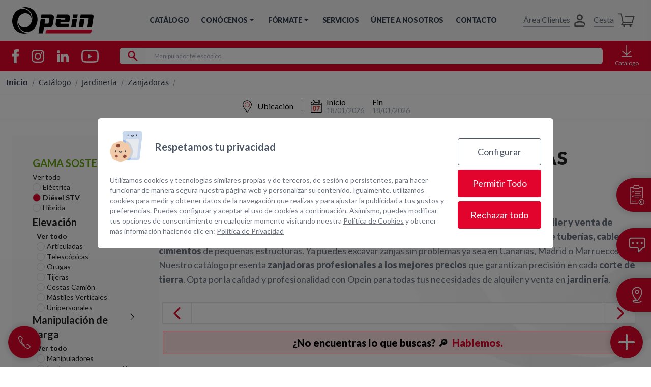

--- FILE ---
content_type: text/html; charset=utf-8
request_url: https://www.opein.com/alquiler-y-venta-de-herramientas-y-maquinaria-de-jardineria/zanjadoras/?gama=3
body_size: 39691
content:
<!DOCTYPE html>
<html lang="es"  >
    <head>
                <meta charset="UTF-8">
        <meta name="viewport" content="width=device-width, initial-scale=1.0">
        <meta http-equiv="X-UA-Compatible" content="ie=edge">
        <meta name="description" content="Opein | Alquiler y venta de zanjadoras en Canarias, Madrid y Marruecos. La mejor calidad-precio del mercado &iexcl;entra y desc&uacute;brelo!">

        <meta property="og:title" content="Zanjadoras - Opein | Alquiler de máquinas y herramientas"><meta property="og:description" content="Opein | Alquiler y venta de zanjadoras en Canarias, Madrid y Marruecos. La mejor calidad-precio del mercado &iexcl;entra y desc&uacute;brelo!"><meta property="og:image" content="https://www.opein.com/cms/uploads/webp/logo_2-1200-r2zdfe.webp"><meta property="twitter:card" content="summary_large_image"><meta property="twitter:site" content="https://www.opein.com"><meta property="twitter:title" content="Zanjadoras - Opein | Alquiler de máquinas y herramientas"><meta property="twitter:description" content="Opein | Alquiler y venta de zanjadoras en Canarias, Madrid y Marruecos. La mejor calidad-precio del mercado &iexcl;entra y desc&uacute;brelo!"><meta property="twitter:image" content="https://www.opein.com/cms/uploads/webp/logo_2-1200-r2zdfe.webp">
        <meta name="keywords" content="">
        <meta name="author" content="OPEIN">

        
                        <title>Zanjadoras - Opein | Alquiler de máquinas y herramientas</title>
        
        
        <link rel="canonical" href="https://www.opein.com/alquiler-y-venta-de-herramientas-y-maquinaria-de-jardineria/zanjadoras/">
        <!-- HTML5 shim and Respond.js for IE8 support of HTML5 elements and media queries -->
        <!--[if lt IE 9]>
            <script src="https://oss.maxcdn.com/html5shiv/3.7.2/html5shiv.min.js"></script>
            <script src="https://oss.maxcdn.com/respond/1.4.2/respond.min.js"></script>
        <![endif]-->
                    <link rel="shortcut icon" href="/template/estandar/icons/favicon.ico" type="image/x-icon" />
            <link rel="apple-touch-icon" href="/template/estandar/icons/apple-touch-icon.png" />
            <link rel="apple-touch-icon" sizes="57x57" href="/template/estandar/icons/apple-touch-icon-57x57.png" />
            <link rel="apple-touch-icon" sizes="72x72" href="/template/estandar/icons/apple-touch-icon-72x72.png" />
            <link rel="apple-touch-icon" sizes="76x76" href="/template/estandar/icons/apple-touch-icon-76x76.png" />
            <link rel="apple-touch-icon" sizes="114x114" href="/template/estandar/icons/apple-touch-icon-114x114.png" />
            <link rel="apple-touch-icon" sizes="120x120" href="/template/estandar/icons/apple-touch-icon-120x120.png" />
            <link rel="apple-touch-icon" sizes="144x144" href="/template/estandar/icons/apple-touch-icon-144x144.png" />
            <link rel="apple-touch-icon" sizes="152x152" href="/template/estandar/icons/apple-touch-icon-152x152.png" />
                        <link rel="alternate" href="https://www.opein.com/alquiler-y-venta-de-herramientas-y-maquinaria-de-jardineria/zanjadoras/" hreflang="es" />
                    <link rel="alternate" href="https://www.opein.com/alquiler-y-venta-de-herramientas-y-maquinaria-de-jardineria/zanjadoras/?gama=3" hreflang="es" />
                
        <script>
  window.addEventListener("load", function (event) {

    window.addEventListener('consent_analytics', () => {
      dataLayer.push({event: "cookieconsent_statistics"})
    });
    
    window.addEventListener('consent_marketing', () => {
        dataLayer.push({event: "cookieconsent_marketing"})
    });
  });
</script>

<!-- Google Tag Manager -->
<script>
    console.log("'Todos los recursos terminaron de cargar!");
    
  (function(w,d,s,l,i){w[l]=w[l]||[];w[l].push({'gtm.start':
    new Date().getTime(),event:'gtm.js'});var f=d.getElementsByTagName(s)[0],
    j=d.createElement(s),dl=l!='dataLayer'?'&l='+l:'';j.async=true;j.src=
    'https://www.googletagmanager.com/gtm.js?id='+i+dl;f.parentNode.insertBefore(j,f);
    })(window,document,'script','dataLayer','GTM-NR5M24T');
    window.dataLayer = window.dataLayer || [];
    function gtag(){dataLayer.push(arguments);}


</script>
<!-- End Google Tag Manager -->

<!-- Google Tag Manager (noscript) -->
<noscript><iframe src="https://www.googletagmanager.com/ns.html?id=GTM-NR5M24T"
height="0" width="0" style="display:none;visibility:hidden"></iframe></noscript>
<!-- End Google Tag Manager (noscript) -->

            <script>
                var hooksToken = '2ab133af79ca88bc64874857af92b0782089a63c';
                var language = 'www';
                class CmsApiClass {
    constructor() {
        this._traducciones = {};
        this.loadingTraducciones = false;
    }
    hook(hook, data, callback,options = {}) {
        try {
            if (!hook) throw new Error("No se ha definido el endpoint del hook");
            if (typeof data !== 'object' && typeof data !== 'null') throw new Error("Data no es un objeto, es un " + typeof data);
            return fetch(hook, {
                method: 'post',
                headers: new Headers({'X-Hooks-Token': hooksToken,'Content-Type': 'application/json', 'X-Acai-Accept-Language': language ? language : 'www'}),
                body: JSON.stringify(data ? data : {}),
                signal:options.signal
            }).then(function (res) {
                return res.json()
            }).then(function (resJson) {
                return typeof callback == 'function' ? callback(resJson) : resJson
            })
        } catch (error) {
            console.error(error);
            Promise.resolve(false)
        }
    }
    getSignal(signalName) {
        if(!this.signals[signalName] || (this.signals[signalName].signal.aborted)) {
            const controller = new AbortController();
            this.signals[signalName] = controller;
        }
        return this.signals[signalName];
    }
    t_var(text) {
        let slug = CmsApi.slugify(text);
        if(this._traducciones[slug]) {
          return this._traducciones[slug];
        }

        // Lo creamos con el texto pasado para evitar múltiples llamadas.
        this._traducciones[slug] = text;
        if (this.loadingTraducciones) return this._traducciones[slug];

        this.loadingTraducciones = true;
        // Enviamos a crear la traducción
        var signal = this.getSignal('traducciones');
        let callback = (response) => {
            this.loadingTraducciones = false;
            if(response['success'] == true) {
                this._traducciones = response['data'];
                console.log("Traducciones cargadas");
            } else {
                console.error('Problema al crear textos generales: ', response);
            }
        }
        try {
            
            var datatoSendToHook = { clave: slug, valor: text};
            if (window.REMOTE_URL) datatoSendToHook.remote = window.REMOTE_URL;

            this.hook('/hooks/traducciones/', datatoSendToHook,
            callback,
            {
            //    signal:signal
            });
        } catch {
            console.error('Problema al crear textos generales: ', text);
        }
        
        return this._traducciones[slug];
    }
    translate(text) {
        let slug = CmsApi.slugify(text);

        return new Promise((resolve, reject) => {
            if(this._traducciones[slug]) {
              return resolve(this._traducciones[slug]);
            }

            // Lo creamos con el texto pasado para evitar múltiples llamadas.
            this._traducciones[slug] = text;
            if (this.loadingTraducciones) return this._traducciones[slug];

            this.loadingTraducciones = true;
            // Enviamos a crear la traducción
            var signal = this.getSignal('traducciones');
            try {
                
                var datatoSendToHook = { clave: slug, valor: text};
                if (window.REMOTE_URL) datatoSendToHook.remote = window.REMOTE_URL;

                return this.hook('/hooks/traducciones/', datatoSendToHook,
                null,
                {
                //    signal:signal
                }).then((response) => {
                    return resolve(this._traducciones[slug]);
                });
            } catch {
                console.error('Problema al crear textos generales: ', text);
            }
            return resolve(this._traducciones[slug]);
        });
    }
    slugify(string) {
        // str.normalize("NFD").replace(/[\u0300-\u036f]/g, "")
        // https://stackoverflow.com/questions/990904/remove-accents-diacritics-in-a-string-in-javascript
        const a = 'àáäâãåăæąçćčđďèéěėëêęğǵḧìíïîįłḿǹńňñòóöôœøṕŕřßşśšșťțùúüûǘůűūųẃẍÿýźžż·/_,:;'
        const b = 'aaaaaaaaacccddeeeeeeegghiiiiilmnnnnooooooprrsssssttuuuuuuuuuwxyyzzz______'
        const p = new RegExp(a.split('').join('|'), 'g')
        
        return string.toString().toLowerCase()
            .replace(/\s+/g, '_') // Replace spaces with -
            .replace(p, c => b.charAt(a.indexOf(c))) // Replace special characters
            .replace(/&/g, '_and_') // Replace & with 'and'
            .replace(/[^\w\-]+/g, '') // Remove all non-word characters
            .replace(/\_\_+/g, '_') // Replace multiple - with single -
            .replace(/^_+/, '') // Trim - from start of text
            .replace(/_+$/, '') // Trim - from end of text
            .toUpperCase()
    }
}
var CmsApi = new CmsApiClass();
CmsApi.signals = {};
//if(language !== 'www') window.addEventListener("load", () => { CmsApi.t_var('');});

            </script>
                </head>
        <body class=" antialiased">
        
        
<!-- start_mod : custom-header-twig --> 
<div><div><link rel="preload" href="https://fonts.googleapis.com/css2?family=Lato:wght@100;300;400;700;900&amp;display=swap" as="style" onload="this.onload=null;this.rel='stylesheet'"><style type="text/css" media="all">
        body {
            font-family: "Lato", sans-serif;
            transition: opacity 300ms ease-in-out;
        }
        .fondo-rueda {
            /*background-image: url("/template/estandar/images/fondorueda-2000-rn1zk9.webp");*/
            background-position: center center;
            background-repeat: no-repeat;
            background-attachment: fixed;
        }
        .seturecap {
            position: absolute;
            width: 1px;
            height: 1px;
            padding: 0;
            margin: -1px;
            overflow: hidden;
            clip: rect(0, 0, 0, 0);
            white-space: nowrap;
            border-width: 0;
        } 
    </style><style> [data-aos][data-aos][data-aos-duration="50"],body[data-aos-duration="50"] [data-aos]{transition-duration:50ms}[data-aos][data-aos][data-aos-delay="50"],body[data-aos-delay="50"] [data-aos]{transition-delay:0}[data-aos][data-aos][data-aos-delay="50"].aos-animate,body[data-aos-delay="50"] [data-aos].aos-animate{transition-delay:50ms}[data-aos][data-aos][data-aos-duration="100"],body[data-aos-duration="100"] [data-aos]{transition-duration:.1s}[data-aos][data-aos][data-aos-delay="100"],body[data-aos-delay="100"] [data-aos]{transition-delay:0}[data-aos][data-aos][data-aos-delay="100"].aos-animate,body[data-aos-delay="100"] [data-aos].aos-animate{transition-delay:.1s}[data-aos][data-aos][data-aos-duration="150"],body[data-aos-duration="150"] [data-aos]{transition-duration:.15s}[data-aos][data-aos][data-aos-delay="150"],body[data-aos-delay="150"] [data-aos]{transition-delay:0}[data-aos][data-aos][data-aos-delay="150"].aos-animate,body[data-aos-delay="150"] [data-aos].aos-animate{transition-delay:.15s}[data-aos][data-aos][data-aos-duration="200"],body[data-aos-duration="200"] [data-aos]{transition-duration:.2s}[data-aos][data-aos][data-aos-delay="200"],body[data-aos-delay="200"] [data-aos]{transition-delay:0}[data-aos][data-aos][data-aos-delay="200"].aos-animate,body[data-aos-delay="200"] [data-aos].aos-animate{transition-delay:.2s}[data-aos][data-aos][data-aos-duration="250"],body[data-aos-duration="250"] [data-aos]{transition-duration:.25s}[data-aos][data-aos][data-aos-delay="250"],body[data-aos-delay="250"] [data-aos]{transition-delay:0}[data-aos][data-aos][data-aos-delay="250"].aos-animate,body[data-aos-delay="250"] [data-aos].aos-animate{transition-delay:.25s}[data-aos][data-aos][data-aos-duration="300"],body[data-aos-duration="300"] [data-aos]{transition-duration:.3s}[data-aos][data-aos][data-aos-delay="300"],body[data-aos-delay="300"] [data-aos]{transition-delay:0}[data-aos][data-aos][data-aos-delay="300"].aos-animate,body[data-aos-delay="300"] [data-aos].aos-animate{transition-delay:.3s}[data-aos][data-aos][data-aos-duration="350"],body[data-aos-duration="350"] [data-aos]{transition-duration:.35s}[data-aos][data-aos][data-aos-delay="350"],body[data-aos-delay="350"] [data-aos]{transition-delay:0}[data-aos][data-aos][data-aos-delay="350"].aos-animate,body[data-aos-delay="350"] [data-aos].aos-animate{transition-delay:.35s}[data-aos][data-aos][data-aos-duration="400"],body[data-aos-duration="400"] [data-aos]{transition-duration:.4s}[data-aos][data-aos][data-aos-delay="400"],body[data-aos-delay="400"] [data-aos]{transition-delay:0}[data-aos][data-aos][data-aos-delay="400"].aos-animate,body[data-aos-delay="400"] [data-aos].aos-animate{transition-delay:.4s}[data-aos][data-aos][data-aos-duration="450"],body[data-aos-duration="450"] [data-aos]{transition-duration:.45s}[data-aos][data-aos][data-aos-delay="450"],body[data-aos-delay="450"] [data-aos]{transition-delay:0}[data-aos][data-aos][data-aos-delay="450"].aos-animate,body[data-aos-delay="450"] [data-aos].aos-animate{transition-delay:.45s}[data-aos][data-aos][data-aos-duration="500"],body[data-aos-duration="500"] [data-aos]{transition-duration:.5s}[data-aos][data-aos][data-aos-delay="500"],body[data-aos-delay="500"] [data-aos]{transition-delay:0}[data-aos][data-aos][data-aos-delay="500"].aos-animate,body[data-aos-delay="500"] [data-aos].aos-animate{transition-delay:.5s}[data-aos][data-aos][data-aos-duration="550"],body[data-aos-duration="550"] [data-aos]{transition-duration:.55s}[data-aos][data-aos][data-aos-delay="550"],body[data-aos-delay="550"] [data-aos]{transition-delay:0}[data-aos][data-aos][data-aos-delay="550"].aos-animate,body[data-aos-delay="550"] [data-aos].aos-animate{transition-delay:.55s}[data-aos][data-aos][data-aos-duration="600"],body[data-aos-duration="600"] [data-aos]{transition-duration:.6s}[data-aos][data-aos][data-aos-delay="600"],body[data-aos-delay="600"] [data-aos]{transition-delay:0}[data-aos][data-aos][data-aos-delay="600"].aos-animate,body[data-aos-delay="600"] [data-aos].aos-animate{transition-delay:.6s}[data-aos][data-aos][data-aos-duration="650"],body[data-aos-duration="650"] [data-aos]{transition-duration:.65s}[data-aos][data-aos][data-aos-delay="650"],body[data-aos-delay="650"] [data-aos]{transition-delay:0}[data-aos][data-aos][data-aos-delay="650"].aos-animate,body[data-aos-delay="650"] [data-aos].aos-animate{transition-delay:.65s}[data-aos][data-aos][data-aos-duration="700"],body[data-aos-duration="700"] [data-aos]{transition-duration:.7s}[data-aos][data-aos][data-aos-delay="700"],body[data-aos-delay="700"] [data-aos]{transition-delay:0}[data-aos][data-aos][data-aos-delay="700"].aos-animate,body[data-aos-delay="700"] [data-aos].aos-animate{transition-delay:.7s}[data-aos][data-aos][data-aos-duration="800"],body[data-aos-duration="800"] [data-aos]{transition-duration:.8s}[data-aos][data-aos][data-aos-delay="800"],body[data-aos-delay="800"] [data-aos]{transition-delay:0}[data-aos][data-aos][data-aos-delay="800"].aos-animate,body[data-aos-delay="800"] [data-aos].aos-animate{transition-delay:.8s}[data-aos][data-aos][data-aos-duration="850"],body[data-aos-duration="850"] [data-aos]{transition-duration:.85s}[data-aos][data-aos][data-aos-delay="850"],body[data-aos-delay="850"] [data-aos]{transition-delay:0}[data-aos][data-aos][data-aos-delay="850"].aos-animate,body[data-aos-delay="850"] [data-aos].aos-animate{transition-delay:.85s}[data-aos][data-aos][data-aos-duration="900"],body[data-aos-duration="900"] [data-aos]{transition-duration:.9s}[data-aos][data-aos][data-aos-delay="900"],body[data-aos-delay="900"] [data-aos]{transition-delay:0}[data-aos][data-aos][data-aos-delay="900"].aos-animate,body[data-aos-delay="900"] [data-aos].aos-animate{transition-delay:.9s}[data-aos][data-aos][data-aos-duration="1000"],body[data-aos-duration="1000"] [data-aos]{transition-duration:1s}[data-aos][data-aos][data-aos-delay="1000"],body[data-aos-delay="1000"] [data-aos]{transition-delay:0}[data-aos][data-aos][data-aos-delay="1000"].aos-animate,body[data-aos-delay="1000"] [data-aos].aos-animate{transition-delay:1s}[data-aos][data-aos][data-aos-duration="1050"],body[data-aos-duration="1050"] [data-aos]{transition-duration:1.05s}[data-aos][data-aos][data-aos-delay="1050"],body[data-aos-delay="1050"] [data-aos]{transition-delay:0}[data-aos][data-aos][data-aos-delay="1050"].aos-animate,body[data-aos-delay="1050"] [data-aos].aos-animate{transition-delay:1.05s}[data-aos][data-aos][data-aos-duration="1200"],body[data-aos-duration="1200"] [data-aos]{transition-duration:1.2s}[data-aos][data-aos][data-aos-delay="1200"],body[data-aos-delay="1200"] [data-aos]{transition-delay:0}[data-aos][data-aos][data-aos-delay="1200"].aos-animate,body[data-aos-delay="1200"] [data-aos].aos-animate{transition-delay:1.2s}[data-aos][data-aos][data-aos-duration="1400"],body[data-aos-duration="1400"] [data-aos]{transition-duration:1.4s}[data-aos][data-aos][data-aos-delay="1400"],body[data-aos-delay="1400"] [data-aos]{transition-delay:0}[data-aos][data-aos][data-aos-delay="1400"].aos-animate,body[data-aos-delay="1400"] [data-aos].aos-animate{transition-delay:1.4s}[data-aos][data-aos][data-aos-duration="1600"],body[data-aos-duration="1600"] [data-aos]{transition-duration:1.6s}[data-aos][data-aos][data-aos-delay="1600"],body[data-aos-delay="1600"] [data-aos]{transition-delay:0}[data-aos][data-aos][data-aos-delay="1600"].aos-animate,body[data-aos-delay="1600"] [data-aos].aos-animate{transition-delay:1.6s}[data-aos][data-aos][data-aos-duration="1650"],body[data-aos-duration="1650"] [data-aos]{transition-duration:1.65s}[data-aos][data-aos][data-aos-delay="1650"],body[data-aos-delay="1650"] [data-aos]{transition-delay:0}[data-aos][data-aos][data-aos-delay="1650"].aos-animate,body[data-aos-delay="1650"] [data-aos].aos-animate{transition-delay:1.65s}[data-aos][data-aos][data-aos-duration="1750"],body[data-aos-duration="1750"] [data-aos]{transition-duration:1.75s}[data-aos][data-aos][data-aos-delay="1750"],body[data-aos-delay="1750"] [data-aos]{transition-delay:0}[data-aos][data-aos][data-aos-delay="1750"].aos-animate,body[data-aos-delay="1750"] [data-aos].aos-animate{transition-delay:1.75s}[data-aos][data-aos][data-aos-duration="1800"],body[data-aos-duration="1800"] [data-aos]{transition-duration:1.8s}[data-aos][data-aos][data-aos-delay="1800"],body[data-aos-delay="1800"] [data-aos]{transition-delay:0}[data-aos][data-aos][data-aos-delay="1800"].aos-animate,body[data-aos-delay="1800"] [data-aos].aos-animate{transition-delay:1.8s}[data-aos][data-aos][data-aos-duration="1900"],body[data-aos-duration="1900"] [data-aos]{transition-duration:1.9s}[data-aos][data-aos][data-aos-delay="1900"],body[data-aos-delay="1900"] [data-aos]{transition-delay:0}[data-aos][data-aos][data-aos-delay="1900"].aos-animate,body[data-aos-delay="1900"] [data-aos].aos-animate{transition-delay:1.9s}[data-aos][data-aos][data-aos-duration="2000"],body[data-aos-duration="2000"] [data-aos]{transition-duration:2s}[data-aos][data-aos][data-aos-delay="2000"],body[data-aos-delay="2000"] [data-aos]{transition-delay:0}[data-aos][data-aos][data-aos-delay="2000"].aos-animate,body[data-aos-delay="2000"] [data-aos].aos-animate{transition-delay:2s}[data-aos][data-aos][data-aos-duration="2500"],body[data-aos-duration="2500"] [data-aos]{transition-duration:2.5s}[data-aos][data-aos][data-aos-delay="2500"],body[data-aos-delay="2500"] [data-aos]{transition-delay:0}[data-aos][data-aos][data-aos-delay="2500"].aos-animate,body[data-aos-delay="2500"] [data-aos].aos-animate{transition-delay:2.5s}[data-aos][data-aos][data-aos-easing=linear],body[data-aos-easing=linear] [data-aos]{transition-timing-function:cubic-bezier(.25,.25,.75,.75)}[data-aos][data-aos][data-aos-easing=ease],body[data-aos-easing=ease] [data-aos]{transition-timing-function:ease}[data-aos][data-aos][data-aos-easing=ease-in],body[data-aos-easing=ease-in] [data-aos]{transition-timing-function:ease-in}[data-aos][data-aos][data-aos-easing=ease-out],body[data-aos-easing=ease-out] [data-aos]{transition-timing-function:ease-out}[data-aos][data-aos][data-aos-easing=ease-in-out],body[data-aos-easing=ease-in-out] [data-aos]{transition-timing-function:ease-in-out}[data-aos^=fade][data-aos^=fade]{opacity:0;transition-property:opacity,transform}[data-aos^=fade][data-aos^=fade].aos-animate{opacity:1;transform:translateZ(0)}[data-aos=fade-up]{transform:translate3d(0,100px,0)}[data-aos=fade-down]{transform:translate3d(0,-100px,0)}[data-aos=fade-right]{transform:translate3d(-100px,0,0)}[data-aos=fade-left]{transform:translate3d(100px,0,0)}[data-aos^=zoom][data-aos^=zoom]{opacity:0;transition-property:opacity,transform}[data-aos^=zoom][data-aos^=zoom].aos-animate{opacity:1;transform:translateZ(0) scale(1)}[data-aos=zoom-in]{transform:scale(.6)}[data-aos=zoom-in-up]{transform:translate3d(0,100px,0) scale(.6)}[data-aos=zoom-in-right]{transform:translate3d(-100px,0,0) scale(.6)}[data-aos=zoom-in-left]{transform:translate3d(100px,0,0) scale(.6)}[data-aos^=slide][data-aos^=slide]{transition-property:transform}[data-aos^=slide][data-aos^=slide].aos-animate{transform:translateZ(0)}[data-aos=slide-up]{transform:translate3d(0,100%,0)}[data-aos=slide-down]{transform:translate3d(0,-100%,0)}[data-aos=slide-right]{transform:translate3d(-100%,0,0)}[data-aos=slide-left]{transform:translate3d(100%,0,0)}[data-aos^=flip][data-aos^=flip]{backface-visibility:hidden;transition-property:transform}.glightbox-container{width:100%;height:100%;position:fixed;top:0;left:0;z-index:999999!important;overflow:hidden;-ms-touch-action:none;touch-action:none;-webkit-text-size-adjust:100%;-webkit-backface-visibility:hidden;outline:0;overflow:hidden}.glightbox-container .gslide{width:100%;position:absolute;opacity:1;-webkit-user-select:none;-moz-user-select:none;-ms-user-select:none;user-select:none;display:-webkit-box;display:-ms-flexbox;display:flex;-webkit-box-align:center;-ms-flex-align:center;align-items:center;-webkit-box-pack:center;-ms-flex-pack:center;justify-content:center;opacity:0}.glightbox-container .gslide.current{opacity:1;z-index:99999;position:relative}.glightbox-container .gslide.prev{opacity:1;z-index:9999}.gslide iframe,.gslide video{outline:0!important;border:none;min-height:165px;-webkit-overflow-scrolling:touch;overflow-scrolling:touch;-ms-touch-action:auto;touch-action:auto}.glightbox-clean button:focus:not(.focused):not(.disabled){outline:0}.gzoomIn{-webkit-animation:gzoomIn .5s ease;animation:gzoomIn .5s ease}.gzoomOut{-webkit-animation:gzoomOut .5s ease;animation:gzoomOut .5s ease}@-webkit-keyframes lightboxLoader{0%{-webkit-transform:rotate(0);transform:rotate(0)}100%{-webkit-transform:rotate(360deg);transform:rotate(360deg)}}@keyframes lightboxLoader{0%{-webkit-transform:rotate(0);transform:rotate(0)}100%{-webkit-transform:rotate(360deg);transform:rotate(360deg)}}@-webkit-keyframes gfadeIn{from{opacity:0}to{opacity:1}}@keyframes gfadeIn{from{opacity:0}to{opacity:1}}@-webkit-keyframes gfadeOut{from{opacity:1}to{opacity:0}}@keyframes gfadeOut{from{opacity:1}to{opacity:0}}@-webkit-keyframes gslideInLeft{from{opacity:0;-webkit-transform:translate3d(-60%,0,0);transform:translate3d(-60%,0,0)}to{visibility:visible;-webkit-transform:translate3d(0,0,0);transform:translate3d(0,0,0);opacity:1}}@keyframes gslideInLeft{from{opacity:0;-webkit-transform:translate3d(-60%,0,0);transform:translate3d(-60%,0,0)}to{visibility:visible;-webkit-transform:translate3d(0,0,0);transform:translate3d(0,0,0);opacity:1}}@-webkit-keyframes gslideOutLeft{from{opacity:1;visibility:visible;-webkit-transform:translate3d(0,0,0);transform:translate3d(0,0,0)}to{-webkit-transform:translate3d(-60%,0,0);transform:translate3d(-60%,0,0);opacity:0;visibility:hidden}}@keyframes gslideOutLeft{from{opacity:1;visibility:visible;-webkit-transform:translate3d(0,0,0);transform:translate3d(0,0,0)}to{-webkit-transform:translate3d(-60%,0,0);transform:translate3d(-60%,0,0);opacity:0;visibility:hidden}}@-webkit-keyframes gslideInRight{from{opacity:0;visibility:visible;-webkit-transform:translate3d(60%,0,0);transform:translate3d(60%,0,0)}to{-webkit-transform:translate3d(0,0,0);transform:translate3d(0,0,0);opacity:1}}@keyframes gslideInRight{from{opacity:0;visibility:visible;-webkit-transform:translate3d(60%,0,0);transform:translate3d(60%,0,0)}to{-webkit-transform:translate3d(0,0,0);transform:translate3d(0,0,0);opacity:1}}@-webkit-keyframes gslideOutRight{from{opacity:1;visibility:visible;-webkit-transform:translate3d(0,0,0);transform:translate3d(0,0,0)}to{-webkit-transform:translate3d(60%,0,0);transform:translate3d(60%,0,0);opacity:0}}@keyframes gslideOutRight{from{opacity:1;visibility:visible;-webkit-transform:translate3d(0,0,0);transform:translate3d(0,0,0)}to{-webkit-transform:translate3d(60%,0,0);transform:translate3d(60%,0,0);opacity:0}}@-webkit-keyframes gzoomIn{from{opacity:0;-webkit-transform:scale3d(.3,.3,.3);transform:scale3d(.3,.3,.3)}to{opacity:1}}@keyframes gzoomIn{from{opacity:0;-webkit-transform:scale3d(.3,.3,.3);transform:scale3d(.3,.3,.3)}to{opacity:1}}@-webkit-keyframes gzoomOut{from{opacity:1}50%{opacity:0;-webkit-transform:scale3d(.3,.3,.3);transform:scale3d(.3,.3,.3)}to{opacity:0}}@keyframes gzoomOut{from{opacity:1}50%{opacity:0;-webkit-transform:scale3d(.3,.3,.3);transform:scale3d(.3,.3,.3)}to{opacity:0}}.tns-outer{padding:0!important}.tns-outer [hidden]{display:none!important}.tns-outer [aria-controls],.tns-outer [data-action]{cursor:pointer}.tns-slider{-webkit-transition:all 0s;-moz-transition:all 0s;transition:all 0s}.tns-slider>.tns-item{-webkit-box-sizing:border-box;-moz-box-sizing:border-box;box-sizing:border-box}.tns-horizontal.tns-subpixel{white-space:nowrap}.tns-horizontal.tns-subpixel>.tns-item{display:inline-block;vertical-align:top;white-space:normal}.tns-horizontal.tns-no-subpixel:after{content:'';display:table;clear:both}.tns-horizontal.tns-no-subpixel>.tns-item{float:left}.tns-no-calc{position:relative;left:0}.tns-gallery{position:relative;left:0;min-height:1px}.tns-gallery>.tns-item{position:absolute;left:-100%;-webkit-transition:transform 0s,opacity 0s;-moz-transition:transform 0s,opacity 0s;transition:transform 0s,opacity 0s}.tns-gallery>.tns-slide-active{position:relative;left:auto!important}.tns-gallery>.tns-moving{-webkit-transition:all 0.25s;-moz-transition:all 0.25s;transition:all 0.25s}.tns-autowidth{display:inline-block}.tns-ah{-webkit-transition:height 0s;-moz-transition:height 0s;transition:height 0s}.tns-ovh{overflow:hidden}.tns-visually-hidden{position:absolute;left:-10000em}.tns-transparent{opacity:0;visibility:hidden}.tns-fadeIn{opacity:1;filter:alpha(opacity=100);z-index:0}.tns-normal,.tns-fadeOut{opacity:0;filter:alpha(opacity=0);z-index:-1}.tns-vpfix{white-space:nowrap}.tns-vpfix>div,.tns-vpfix>li{display:inline-block}.tns-t-subp2{margin:0 auto;width:310px;position:relative;height:10px;overflow:hidden}.tns-t-ct{width:2333.3333333%;width:-webkit-calc(100% * 70 / 3);width:-moz-calc(100% * 70 / 3);width:calc(100% * 70 / 3);position:absolute;right:0}.tns-t-ct:after{content:'';display:table;clear:both}.tns-t-ct>div{width:1.4285714%;width:-webkit-calc(100% / 70);width:-moz-calc(100% / 70);width:calc(100% / 70);height:10px;float:left}.v-select{position:relative;font-family:inherit}.v-select,.v-select *{box-sizing:border-box}@-webkit-keyframes vSelectSpinner{0%{-webkit-transform:rotate(0deg);transform:rotate(0deg)}to{-webkit-transform:rotate(1turn);transform:rotate(1turn)}}@keyframes vSelectSpinner{0%{-webkit-transform:rotate(0deg);transform:rotate(0deg)}to{-webkit-transform:rotate(1turn);transform:rotate(1turn)}}.vs--disabled .vs__clear,.vs--disabled .vs__dropdown-toggle,.vs--disabled .vs__open-indicator,.vs--disabled .vs__search,.vs--disabled .vs__selected{cursor:not-allowed;background-color:#f8f8f8}.v-select[dir=rtl] .vs__actions{padding:0 3px 0 6px}.v-select[dir=rtl] .vs__clear{margin-left:6px;margin-right:0}.v-select[dir=rtl] .vs__deselect{margin-left:0;margin-right:2px}.v-select[dir=rtl] .vs__dropdown-menu{text-align:right}.vs__dropdown-toggle{-webkit-appearance:none;-moz-appearance:none;appearance:none;display:flex;padding:0 0 4px;background:none;border:1px solid rgba(60,60,60,.26);border-radius:4px;white-space:normal}.vs__selected-options{display:flex;flex-basis:100%;flex-grow:1;flex-wrap:wrap;padding:0 2px;position:relative}.vs__actions{display:flex;align-items:center;padding:4px 6px 0 3px}.vs--searchable .vs__dropdown-toggle{cursor:text}.vs--unsearchable .vs__dropdown-toggle{cursor:pointer}.vs--open .vs__dropdown-toggle{border-bottom-color:transparent;border-bottom-left-radius:0;border-bottom-right-radius:0}.vs__open-indicator{fill:rgba(60,60,60,.5);-webkit-transform:scale(1);transform:scale(1);transition:-webkit-transform .15s cubic-bezier(1,-.115,.975,.855);transition:transform .15s cubic-bezier(1,-.115,.975,.855);transition:transform .15s cubic-bezier(1,-.115,.975,.855),-webkit-transform .15s cubic-bezier(1,-.115,.975,.855);transition-timing-function:cubic-bezier(1,-.115,.975,.855)}.vs--open .vs__open-indicator{-webkit-transform:rotate(180deg) scale(1);transform:rotate(180deg) scale(1)}.vs--loading .vs__open-indicator{opacity:0}.vs__clear{fill:rgba(60,60,60,.5);padding:0;border:0;background-color:transparent;cursor:pointer;margin-right:8px}.vs__dropdown-menu{display:block;position:absolute;top:calc(100% - 1px);left:0;z-index:1000;padding:5px 0;margin:0;width:100%;max-height:350px;min-width:160px;overflow-y:auto;box-shadow:0 3px 6px 0 rgba(0,0,0,.15);border:1px solid rgba(60,60,60,.26);border-top-style:none;border-radius:0 0 4px 4px;text-align:left;list-style:none;background:#fff}.vs__no-options{text-align:center}.vs__dropdown-option{line-height:1.42857143;display:block;padding:3px 20px;clear:both;color:#333;white-space:nowrap}.vs__dropdown-option:hover{cursor:pointer}.vs__dropdown-option--highlight{background:#5897fb;color:#fff}.vs__selected{display:flex;align-items:center;background-color:#f0f0f0;border:1px solid rgba(60,60,60,.26);border-radius:4px;color:#333;line-height:1.4;margin:4px 2px 0;padding:0 .25em}.vs__deselect{display:inline-flex;-webkit-appearance:none;-moz-appearance:none;appearance:none;margin-left:4px;padding:0;border:0;cursor:pointer;background:none;fill:rgba(60,60,60,.5);text-shadow:0 1px 0 #fff}.vs--single .vs__selected{background-color:transparent;border-color:transparent}.vs--single.vs--open .vs__selected{position:absolute;opacity:.4}.vs--single.vs--searching .vs__selected{display:none}.vs__search::-ms-clear,.vs__search::-webkit-search-cancel-button,.vs__search::-webkit-search-decoration,.vs__search::-webkit-search-results-button,.vs__search::-webkit-search-results-decoration{display:none}.vs__search,.vs__search:focus{-webkit-appearance:none;-moz-appearance:none;appearance:none;line-height:1.4;font-size:1em;border:1px solid transparent;border-left:none;outline:none;margin:4px 0 0;padding:0 7px;background:none;box-shadow:none;width:0;max-width:100%;flex-grow:1}.vs__search::-webkit-input-placeholder{color:inherit}.vs__search:-ms-input-placeholder{color:inherit}.vs__search::-ms-input-placeholder{color:inherit}.vs__search::placeholder{color:inherit}.vs--unsearchable .vs__search{opacity:1}.vs--unsearchable .vs__search:hover{cursor:pointer}.vs--single.vs--searching:not(.vs--open):not(.vs--loading) .vs__search{opacity:.2}.vs__spinner{align-self:center;opacity:0;font-size:5px;text-indent:-9999em;overflow:hidden;border:.9em solid hsla(0,0%,39.2%,.1);border-left-color:rgba(60,60,60,.45);-webkit-transform:translateZ(0);transform:translateZ(0);-webkit-animation:vSelectSpinner 1.1s linear infinite;animation:vSelectSpinner 1.1s linear infinite;transition:opacity .1s}.vs__spinner,.vs__spinner:after{border-radius:50%;width:5em;height:5em}.vs--loading .vs__spinner{opacity:1}:root{--main-color:#e2042d}.step-container{position:relative;display:flex;align-items:center;justify-content:space-between;width:100%;margin:auto}.step-line{position:absolute;top:50%;left:0;right:0;height:2px;border-top:2px dotted #ddd;z-index:0}.step{position:relative;z-index:1;background-color:#fff}#background-number{position:absolute;top:0;left:0;line-height:.8;font-size:24rem;color:rgba(0,0,0,.1);z-index:-1}.active-step{background-color:var(--main-color);border-color:var(--main-color);color:#fff}.btn-effect{animation-duration:7s;animation-name:animacionBotonValoranos;animation-iteration-count:infinite}@keyframes animacionBotonValoranos{0%{transform:translateZ(361px) scale(1,1);-webkit-transform:translateZ(361px) scale(1,1)}50%{transform:translateZ(361px) scale(1,1);-webkit-transform:translateZ(361px) scale(1,1)}52%{transform:translateZ(361px) scale(1.2,1.2);-webkit-transform:translateZ(361px) scale(1.2,1.2)}54%{transform:translateZ(361px) scale(1,1);-webkit-transform:translateZ(361px) scale(1,1)}56%{transform:translateZ(361px) scale(1.2,1.2);-webkit-transform:translateZ(361px) scale(1.2,1.2)}58%{transform:translateZ(361px) scale(1,1);-webkit-transform:translateZ(361px) scale(1,1)}60%{transform:translateZ(361px) scale(1.2,1.2);-webkit-transform:translateZ(361px) scale(1.2,1.2)}62%{transform:translateZ(361px) scale(1,1);-webkit-transform:translateZ(361px) scale(1,1)}100%{transform:translateZ(361px) scale(1,1);-webkit-transform:translateZ(361px) scale(1,1)}}.transition-max-height{transition:max-height 0.3s ease-in-out;overflow:hidden}#form_vue_presupuesto_basico .vs__actions{display:none}#form_vue_presupuesto_basico .vs__search{opacity:.8}#form_vue_presupuesto_basico .vs__dropdown-toggle{border:1px solid #e5e7eb;border-radius:0;height:42px}#form_vue_presupuesto_basico .vs__dropdown-menu{border:1px solid #e5e7eb;border-top:none}.top-50{top:50%;transform:translateY(-50%)}body.cookies-modal-shown{overflow:hidden}#cookies-step-2 .check:before{background-color:#fff;border-radius:8px;border:solid 1px #ddd;box-shadow:0 0 3px rgba(0,0,0,.04);content:"";display:"block";height:calc(100% - 4px);left:0;margin:2px;position:absolute;top:0;transition:all 0.2s ease-in-out;width:20px;z-index:2}#cookies-step-2 input[type="checkbox"]+.check{background-color:#eb9696}#cookies-step-2 input[type="checkbox"]:disabled+.check{background-color:#999}#cookies-step-2 input[type="checkbox"]:checked+.check{background-color:var(--main-color)}#cookies-step-2 input[type="checkbox"]:checked+.check:before{left:calc(100% - 24px)}.en-cesta #boton_flotante{display:none}.iframe{position:relative}.iframe::after{content:"";display:block;padding-top:30%}.iframe>iframe{position:absolute;top:0;left:0;width:100%;height:100%}.faq-page{color:#444;cursor:pointer;padding:20px 20px;width:100%;border:none;outline:none;transition:0.4s;margin:auto;border:4px solid #e2042d}.faq-body{margin:auto;width:100%;padding:auto}.faq-page.active,.faq-page:hover{background-color:#e2042d;color:#fff}.faq-page.active,.faq-page:hover::after{color:#fff}.faq-body{padding:0 18px;background-color:#fff;display:none;overflow:hidden}.faq-page:after{content:'\02795';font-size:12px;color:#444;float:right;margin-left:5px}.faq-page.active:after{content:"\2796"}@media screen and (max-width:768px){.faq-body{font-size:.8em}}.fullMobile iframe{height:100%;width:100%}.rotateChevrons.active svg{transform:rotate(180deg)}.tns-nav-active{color:var(--bg-main-color);font-weight:900}.c-tns-nav-container{-ms-overflow-style:none;scrollbar-width:none}.iframeVideoTarjeta iframe{height:24rem;width:100%}@media (max-width:1024px){.iframeVideoTarjeta iframe{height:100%}}.ahashakeheartache{-webkit-animation:kf_shake 0.4s 1 linear;-moz-animation:kf_shake 0.4s 1 linear;-o-animation:kf_shake 0.4s 1 linear}@-webkit-keyframes kf_shake{0%{-webkit-transform:translate(30px)}20%{-webkit-transform:translate(-30px)}40%{-webkit-transform:translate(15px)}60%{-webkit-transform:translate(-15px)}80%{-webkit-transform:translate(8px)}100%{-webkit-transform:translate(0)}}@-moz-keyframes kf_shake{0%{-moz-transform:translate(30px)}20%{-moz-transform:translate(-30px)}40%{-moz-transform:translate(15px)}60%{-moz-transform:translate(-15px)}80%{-moz-transform:translate(8px)}100%{-moz-transform:translate(0)}}@-o-keyframes kf_shake{0%{-o-transform:translate(30px)}20%{-o-transform:translate(-30px)}40%{-o-transform:translate(15px)}60%{-o-transform:translate(-15px)}80%{-o-transform:translate(8px)}100%{-o-origin-transform:translate(0)}}@media (min-width:1024px){.history-range-content{padding-left:9rem}.history-range-icon{transform:translateX(-80px)}.history-range-card{transform:translateX(calc(-50% + 0.75rem))}}@keyframes bounceIn{from,20%,40%,60%,80%,to{animation-timing-function:cubic-bezier(.215,.61,.355,1)}0%{opacity:0;transform:scale3d(.3,.3,.3)}20%{transform:scale3d(1.1,1.1,1.1)}40%{transform:scale3d(.9,.9,.9)}60%{opacity:1;transform:scale3d(1.03,1.03,1.03)}80%{transform:scale3d(.97,.97,.97)}to{opacity:1;transform:scale3d(1,1,1)}}.bounceIn{animation-duration:1s;animation-name:bounceIn}@keyframes bounceOut{20%{transform:scale3d(.9,.9,.9)}50%,55%{opacity:1;transform:scale3d(1.1,1.1,1.1)}to{opacity:0;transform:scale3d(.3,.3,.3)}}.bounceOut{animation-duration:1s;animation-name:bounceOut}.contenedor-imagen{top:120px}.transition-max-height{overflow:hidden;transition:max-height 0.5s ease}.toc-wrapper{margin-left:auto}.toc::before{content:"";display:block;position:absolute;left:-13px;top:0;border-left:solid 2px #696969;height:100%}.toc>li{padding:20px 0;position:relative}.toc>li::before{content:"";display:block;position:absolute;left:-20px;width:16px;height:16px;top:22px;border:solid 1px #696969;border-radius:50%;background:#fff}.toc>li:last-child{margin-bottom:0}.toc>.toc-depth2{padding-left:0}.toc>.toc-depth3{padding-left:10px}.toc>.toc-depth4{padding-left:20px}.toc>.toc-depth5{padding-left:30px}.toc>.toc-depth6{padding-left:40px}.toc>li>a{color:#696969}.toc-alt{position:absolute;left:0;top:0;width:100%;overflow:hidden;padding-left:20px;margin-left:-20px;width:calc(100% + 20px)}.toc-alt::before{border-left-color:#e2052d;left:7px}.toc-alt>li::before{border-color:#b50424;background:#e2052d}.toc>li>a:hover,.toc-alt>li>a{color:#e2052d}@media screen and (max-width:768px){.toc-wrapper{display:none}}article{max-width:100%}@media (min-width:768px){article{max-width:60%}}@media (max-width:768px){tbody div{font-size:12px!important}}nav.sticky{box-shadow:0 0 #0000,0 0 #0000,0 20px 25px -5px rgba(0,0,0,.1),0 10px 10px -5px rgba(0,0,0,.04)}nav.sticky.sticked{box-shadow:none}@media (max-width:1023px){body.navbar-open{height:100vh;overflow:hidden}.navbar{pointer-events:none}.navbar.open{pointer-events:auto}.navbar .navbar-content{transform:translateX(100%)}.navbar.open .navbar-content{transform:translateX(0)}.navbar .navbar-overlay{opacity:0}.navbar.open .navbar-overlay{opacity:1}}.showBtns{transform:translateX(0rem)!important}.btn_effect{animation-duration:7s;animation-name:animacionPhone;animation-iteration-count:infinite}@keyframes animacionPhone{0%{transform:translateZ(361px) scale(1,1);-webkit-transform:translateZ(361px) scale(1,1)}50%{transform:translateZ(361px) scale(1,1);-webkit-transform:translateZ(361px) scale(1,1)}52%{transform:translateZ(361px) scale(1.2,1.2);-webkit-transform:translateZ(361px) scale(1.2,1.2)}54%{transform:translateZ(361px) scale(1,1);-webkit-transform:translateZ(361px) scale(1,1)}56%{transform:translateZ(361px) scale(1.2,1.2);-webkit-transform:translateZ(361px) scale(1.2,1.2)}58%{transform:translateZ(361px) scale(1,1);-webkit-transform:translateZ(361px) scale(1,1)}60%{transform:translateZ(361px) scale(1.2,1.2);-webkit-transform:translateZ(361px) scale(1.2,1.2)}62%{transform:translateZ(361px) scale(1,1);-webkit-transform:translateZ(361px) scale(1,1)}100%{transform:translateZ(361px) scale(1,1);-webkit-transform:translateZ(361px) scale(1,1)}}.banner-slider .wrapper-image{min-height:700px}.top-50{top:50%}@media screen and (max-width:1200px){.banner-slider .wrapper-image{min-height:600px}}@media screen and (max-width:768px){.banner-slider .wrapper-image{min-height:400px}}.fullMobile iframe{height:100%;width:100%}.rotateChevrons.active svg{transform:rotate(180deg)}.banner-slider .wrapper-image{min-height:700px}.top-50{top:50%}@media screen and (max-width:1200px){.banner-slider .wrapper-image{min-height:600px}}@media screen and (max-width:768px){.banner-slider .wrapper-image{min-height:400px}}.wysiwyg br+br{display:none}:root{--bg-main-color:#e2042d;--bg-main-color-light:#fafafa;--bg-main-color-dark:#222}html,body{overflow-x:clip}img{transition:opacity ease 300ms}img:not([src]){opacity:0}::marker{color:var(--bg-main-color)}.tns-controls{display:none}strong,b{font-weight:900}.address-full{width:auto!important}.wysiwyg a{color:var(--bg-main-color)}.wysiwyg a:hover{text-decoration:underline}.wysiwyg iframe{max-width:100%;margin:0 auto}.a-main-color a{color:var(--bg-main-color)}.shadow-custom{box-shadow:0 0 10px 5px rgb(0 0 0/10%)}.vc-popover-content-wrapper{z-index:50!important}.vc-container{border:0;width:100%}.place-self-stretch{place-self:stretch}.custom-text-shadow{text-shadow:0 2px 4px #6c6c6c}.bg-gray-500{background-color:#f2f2f2}.group:hover .group-hover\:custom{color:#fff;background-color:#e2042d;transition-duration:300ms;transition-timing-function:cubic-bezier(.4,0,.2,1)}.hover\:overflow-visible:hover{overflow:visible}.leading-relaxed{line-height:1.625}.leading-loose{line-height:2}.hidden-input-file-button::-webkit-file-upload-button{display:none}.group:hover .group-hover\:invert{--tw-invert:invert(100%)}.text-main-color{color:var(--bg-main-color)}.text-main-color-dark{color:var(--bg-main-color-dark)}input[type=checkbox]:not(.cookies-checkbox){display:flex;align-items:center;position:relative}input[type=checkbox]:not(.cookies-checkbox):after{width:12px;height:12px;border-radius:15px;position:relative;background-color:#fff;content:"";display:inline-block;visibility:visible;border:1px solid #ddd;transition:all 150ms ease;transform:scale(1.5);top:0}input[type=checkbox]:not(.cookies-checkbox):checked:after{background-color:var(--bg-main-color)}input[type=radio]{appearance:none;width:4px;height:4px;margin:0;transform:translateY(-6px)}input[type=radio]:after{width:12px;height:12px;border-radius:15px;position:relative;background-color:#fff;content:"";display:inline-block;visibility:visible;border:1px solid #ddd;transition:all 150ms ease;top:50%!important;left:0!important;transform:translateY(-50%) scale(1.3)!important}input[type=radio]:checked:after{background-color:var(--bg-main-color)}.bg-main-color{background-color:var(--bg-main-color)}.bg-main-color-light{background-color:var(--bg-main-color-light)}.odd\:bg-main-color-light:nth-child(odd){background-color:var(--bg-main-color-light)}.bg-main-color-dark{background-color:var(--bg-main-color-dark)}.border-main-color{border-color:var(--bg-main-color)}.border-main-color-dark{border-color:var(--bg-main-color-dark)}.hover\:text-main-color:hover{color:var(--bg-main-color)}.hover\:text-main-color-dark:hover{color:var(--bg-main-color-dark)}.hover\:bg-main-color:hover{background-color:var(--bg-main-color)}.hover\:bg-main-color-light:hover{background-color:var(--bg-main-color-light)}.hover\:bg-main-color-dark:hover{background-color:var(--bg-main-color-dark)}.hover\:border-main-color:hover{border-color:var(--bg-main-color)}.hover\:border-main-color-dark:hover{border-color:var(--bg-main-color-dark)}.rounded-tl-3xl{border-top-left-radius:3.5rem}.rounded-br-3xl{border-bottom-right-radius:3.5rem}button[data-action=stop],button[data-action=start]{display:none}input:focus,button:hover,button:focus{outline:0}.transition3s{transition:all .3s ease-in-out}.img::after{content:"";display:block}.p-1\/10::after{content:"";display:block;padding-top:100%}.p-1\/7::after{content:"";display:block;padding-top:70%}.p-1\/6::after{content:"";display:block;padding-top:60%}.p-1\/5::after{content:"";display:block;padding-top:50%}.p-1\/2::after{content:"";display:block;padding-top:20%}.p-1\/1-2::after{content:"";display:block;padding-top:12%}.hover\:scale-sm:hover{transform:scale(1.1)}.rotate-180{transform:rotate(180deg)}.-z-1{z-index:-1}.social-media li{padding:0}.social-media li a{margin:0;display:flex;width:100%;height:100%}.flex-min-content{flex-basis:min-content}.line-clamp1{display:-webkit-box;-webkit-line-clamp:1;-webkit-box-orient:vertical;overflow:hidden;line-height:1.3}.line-clamp3{display:-webkit-box;-webkit-line-clamp:3;-webkit-box-orient:vertical;overflow:hidden;line-height:1.3}
    </style></div></div><style type="text/css" media="all">
    body {transition: opacity 150ms;}
    body:not(.loaded) {opacity: 0;}
</style><style id="temporarycss" type="text/css" media="all">
    .shadow-lg,.shadow-md{box-shadow:var(--tw-ring-offset-shadow,0 0 #0000),var(--tw-ring-shadow,0 0 #0000),var(--tw-shadow)}[type=button],button{-webkit-appearance:button}.filter,.group:hover .group-hover\:invert{filter:var(--tw-blur) var(--tw-brightness) var(--tw-contrast) var(--tw-grayscale) var(--tw-hue-rotate) var(--tw-invert) var(--tw-saturate) var(--tw-sepia) var(--tw-drop-shadow)}.sr-only,.whitespace-nowrap{white-space:nowrap}button,input{font-family:inherit;font-weight:inherit;line-height:inherit;color:inherit}a,button,input{color:inherit}h1,h2,h3,p,ul{margin:0}.border-gray-200,.border-gray-300,.border-gray-400,.border-white{--tw-border-opacity:1}.bg-black,.bg-gray-500,.bg-teal-200{--tw-bg-opacity:1}.ease-in-out,.group:hover .group-hover\:custom,.transition,.transition-all{transition-timing-function:cubic-bezier(0.4,0,0.2,1)}.sticky{position:sticky}.z-40{z-index:40}.mx-0{margin-left:0;margin-right:0}.my-2{margin-top:.5rem;margin-bottom:.5rem}.mr-auto{margin-right:auto}.mb-6{margin-bottom:1.5rem}.ml-10{margin-left:2.5rem}.h-20{height:5rem}.w-40{width:10rem}.w-8{width:2rem}.overflow-auto{overflow:auto}.overscroll-contain{overscroll-behavior:contain}.rounded-xl{border-radius:.75rem}.border-l{border-left-width:1px}.border-gray-200{border-color:rgb(229 231 235/var(--tw-border-opacity))}.border-gray-400{border-color:rgb(156 163 175/var(--tw-border-opacity))}.bg-gray-500{background-color:rgb(107 114 128/var(--tw-bg-opacity))}.fill-current{fill:currentColor}.pb-32{padding-bottom:8rem}.text-left{text-align:left}.tracking-tight{letter-spacing:-.025em}.text-gray-700{--tw-text-opacity:1;color:rgb(55 65 81/var(--tw-text-opacity))}.hover\:text-gray-800:hover,.text-gray-800{--tw-text-opacity:1;color:rgb(31 41 55/var(--tw-text-opacity))}.shadow-lg{--tw-shadow:0 10px 15px -3px rgb(0 0 0 / 0.1),0 4px 6px -4px rgb(0 0 0 / 0.1);--tw-shadow-colored:0 10px 15px -3px var(--tw-shadow-color),0 4px 6px -4px var(--tw-shadow-color)}.shadow-md{--tw-shadow:0 4px 6px -1px rgb(0 0 0 / 0.1),0 2px 4px -2px rgb(0 0 0 / 0.1);--tw-shadow-colored:0 4px 6px -1px var(--tw-shadow-color),0 2px 4px -2px var(--tw-shadow-color)}.group:hover .group-hover\:text-white,.hover\:text-white:hover,.text-white{--tw-text-opacity:1;color:rgb(255 255 255/var(--tw-text-opacity))}.hover\:opacity-80:hover{opacity:.8}.group:hover .group-hover\:-rotate-180{--tw-rotate:-180deg;transform:translate(var(--tw-translate-x),var(--tw-translate-y)) rotate(var(--tw-rotate)) skewX(var(--tw-skew-x)) skewY(var(--tw-skew-y)) scaleX(var(--tw-scale-x)) scaleY(var(--tw-scale-y))}.overflow-hidden,.sr-only{overflow:hidden}[data-aos=zoom-in-right]{transform:translate3d(-100px,0,0) scale(.6)}[data-aos=zoom-in-left]{transform:translate3d(100px,0,0) scale(.6)}nav.sticky{box-shadow:0 0 #0000,0 0 #0000,0 20px 25px -5px rgba(0,0,0,.1),0 10px 10px -5px rgba(0,0,0,.04)}nav.sticky.sticked{box-shadow:none}@media (max-width:1023px){.navbar{pointer-events:none}.navbar .navbar-content{transform:translateX(100%)}.navbar .navbar-overlay{opacity:0}}.bg-gray-500{background-color:#f2f2f2}.border-main-color-dark{border-color:var(--bg-main-color-dark)}.hover\:text-main-color:hover,.text-main-color{color:var(--bg-main-color)}.bg-main-color,.hover\:bg-main-color:hover{background-color:var(--bg-main-color)}.ml-2{margin-left:.5rem}.mr-4{margin-right:1rem}.ml-6{margin-left:1.5rem}.border-b-2{border-bottom-width:2px}.border-white{border-color:rgb(255 255 255/var(--tw-border-opacity))}.hover\:opacity-75:hover{opacity:.75}[type=button],[type=submit],button{-webkit-appearance:button;background-color:transparent;background-image:none}.rounded-l-lg{border-top-left-radius:.5rem;border-bottom-left-radius:.5rem}.rounded-r-lg{border-top-right-radius:.5rem;border-bottom-right-radius:.5rem}.underline{-webkit-text-decoration-line:underline;text-decoration-line:underline}.block,.p-1\/6::after,.p-1\/7::after,img,svg{display:block}[data-aos=fade-up]{transform:translate3d(0,100px,0)}.group:hover .group-hover\:scale-110,.hover\:scale-110:hover,.rotate-45,.translate-x-72{transform:translate(var(--tw-translate-x),var(--tw-translate-y)) rotate(var(--tw-rotate)) skewX(var(--tw-skew-x)) skewY(var(--tw-skew-y)) scaleX(var(--tw-scale-x)) scaleY(var(--tw-scale-y))}.hover\:text-main-color-dark:hover,.text-main-color-dark{color:var(--bg-main-color-dark)}button{text-transform:none;cursor:pointer}.pointer-events-auto{pointer-events:auto}.bottom-full{bottom:100%}.z-50{z-index:50}.mt-5{margin-top:1.25rem}.mb-3{margin-bottom:.75rem}.h-12{height:3rem}.w-12{width:3rem}.w-48{width:12rem}.translate-x-72{--tw-translate-x:18rem}.rotate-45{--tw-rotate:45deg}.rounded-full{border-radius:9999px}.border{border-width:1px}.py-4{padding-top:1rem;padding-bottom:1rem}.px-3{padding-left:.75rem;padding-right:.75rem}.px-1{padding-left:.25rem;padding-right:.25rem}.pl-4{padding-left:1rem}.transition{transition-property:color,background-color,border-color,text-decoration-color,fill,stroke,opacity,box-shadow,transform,filter,backdrop-filter,-webkit-text-decoration-color,-webkit-backdrop-filter;transition-duration:150ms}.duration-300{transition-duration:.3s}.group:hover .group-hover\:scale-110,.hover\:scale-110:hover{--tw-scale-x:1.1;--tw-scale-y:1.1}.group:hover .group-hover\:invert{--tw-invert:invert(100%);--tw-invert:invert(100%)}.shadow-custom{box-shadow:0 0 10px 5px rgb(0 0 0/10%);box-shadow:0 0 10px 5px rgb(0 0 0 / 10%)}.sr-only{position:absolute;width:1px;height:1px;padding:0;margin:-1px;clip:rect(0,0,0,0);border:0}.btn_effect{animation-duration:7s;animation-name:animacionPhone;animation-iteration-count:infinite}.border-main-color{border-color:var(--bg-main-color)}@keyframes animacionPhone{0%,100%,50%,54%,58%,62%{transform:translateZ(361px) scale(1,1);-webkit-transform:translateZ(361px) scale(1,1)}52%,56%,60%{transform:translateZ(361px) scale(1.2,1.2);-webkit-transform:translateZ(361px) scale(1.2,1.2)}}.-translate-x-10,.-translate-y-2,.rotate-90,.transform,.translate-y-4{transform:translate(var(--tw-translate-x),var(--tw-translate-y)) rotate(var(--tw-rotate)) skewX(var(--tw-skew-x)) skewY(var(--tw-skew-y)) scaleX(var(--tw-scale-x)) scaleY(var(--tw-scale-y))}*,::after,::before{box-sizing:border-box;border:0 solid #e5e7eb;--tw-border-spacing-x:0;--tw-border-spacing-y:0;--tw-translate-x:0;--tw-translate-y:0;--tw-rotate:0;--tw-skew-x:0;--tw-skew-y:0;--tw-scale-x:1;--tw-scale-y:1;--tw-scroll-snap-strictness:proximity;--tw-ring-offset-width:0px;--tw-ring-offset-color:#fff;--tw-ring-color:rgb(59 130 246/0.5);--tw-ring-offset-shadow:0 0 #0000;--tw-ring-shadow:0 0 #0000;--tw-shadow:0 0 #0000;--tw-shadow-colored:0 0 #0000}::after,::before{--tw-content:''}h1,h2,h3{font-size:inherit;font-weight:inherit}a{text-decoration:inherit}button,input{font-size:100%;margin:0;padding:0}ul{list-style:none;padding:0}input::placeholder{opacity:1;color:#9ca3af}:disabled{cursor:default}img,svg{vertical-align:middle}img{max-width:100%;height:auto;transition:opacity .3s}.container,.w-full{width:100%}@media (min-width:640px){.sm\:w-8\/12{width:66.666667%}.sm\:px-4{padding-left:1rem;padding-right:1rem}.sm\:h-16{height:4rem}.sm\:w-16{width:4rem}.sm\:w-64{width:16rem}.sm\:px-5{padding-left:1.25rem;padding-right:1.25rem}.sm\:px-6{padding-left:1.5rem;padding-right:1.5rem}.sm\:py-4{padding-top:1rem;padding-bottom:1rem}.sm\:pl-8{padding-left:2rem}.sm\:text-lg{font-size:1.125rem;line-height:1.75rem}.container{max-width:640px}.sm\:ml-6{margin-left:1.5rem}.sm\:block{display:block}.sm\:hidden{display:none}.sm\:w-20{width:5rem}.sm\:grid-cols-2{grid-template-columns:repeat(2,minmax(0,1fr))}.sm\:px-8{padding-left:2rem;padding-right:2rem}.sm\:px-12{padding-left:3rem;padding-right:3rem}.sm\:px-16{padding-left:4rem;padding-right:4rem}.sm\:pr-10{padding-right:2.5rem}.sm\:pl-12{padding-left:3rem}.sm\:pt-4{padding-top:1rem}.sm\:text-4xl{font-size:2.25rem;line-height:2.5rem}.sm\:text-5xl{font-size:3rem;line-height:1}}@media (min-width:768px){.md\:w-6\/12{width:50%}.container{max-width:768px}.md\:h-3{height:.75rem}.md\:grid-cols-3{grid-template-columns:repeat(3,minmax(0,1fr))}.md\:text-5xl{font-size:3rem;line-height:1}}@media (min-width:1024px){.lg\:mt-0,.lg\:my-0{margin-top:0}.lg\:static{position:static}.lg\:mb-0,.lg\:my-0{margin-bottom:0}.lg\:-mx-2{margin-left:-.5rem;margin-right:-.5rem}.lg\:mx-3{margin-left:.75rem;margin-right:.75rem}.lg\:inline-block{display:inline-block}.lg\:h-auto{height:auto}.lg\:w-auto{width:auto}.lg\:w-64{width:16rem}.lg\:flex-row{flex-direction:row}.lg\:flex-col{flex-direction:column}.lg\:flex-wrap{flex-wrap:wrap}.lg\:items-center{align-items:center}.lg\:justify-end{justify-content:flex-end}.lg\:overflow-visible{overflow:visible}.lg\:bg-transparent{background-color:transparent}.lg\:pl-6,.lg\:px-6{padding-left:1.5rem}.lg\:mx-auto{margin-left:auto;margin-right:auto}.lg\:flex{display:flex}.lg\:justify-between{justify-content:space-between}.lg\:px-6{padding-left:1.5rem;padding-right:1.5rem}.lg\:rounded-lg{border-radius:.5rem}.lg\:bg-white{--tw-bg-opacity:1;background-color:rgb(255 255 255/var(--tw-bg-opacity))}.lg\:p-0{padding:0}.lg\:translate-x-52{--tw-translate-x:13rem;transform:translate(var(--tw-translate-x),var(--tw-translate-y)) rotate(var(--tw-rotate)) skewX(var(--tw-skew-x)) skewY(var(--tw-skew-y)) scaleX(var(--tw-scale-x)) scaleY(var(--tw-scale-y))}.container{max-width:1024px}.lg\:absolute{position:absolute}.lg\:top-10{top:2.5rem}.lg\:-right-7{right:-1.75rem}.lg\:left-0{left:0}.lg\:my-2{margin-top:.5rem;margin-bottom:.5rem}.lg\:mr-2{margin-right:.5rem}.lg\:mt-12{margin-top:3rem}.lg\:mt-1{margin-top:.25rem}.lg\:mt-20{margin-top:5rem}.lg\:block{display:block}.lg\:hidden{display:none}.lg\:h-full{height:100%}.lg\:w-1\/2{width:50%}.lg\:w-1\/4{width:25%}.lg\:w-1\/3{width:33.333333%}.lg\:rotate-0{--tw-rotate:0deg;transform:translate(var(--tw-translate-x),var(--tw-translate-y)) rotate(var(--tw-rotate)) skewX(var(--tw-skew-x)) skewY(var(--tw-skew-y)) scaleX(var(--tw-scale-x)) scaleY(var(--tw-scale-y))}.lg\:py-4{padding-top:1rem;padding-bottom:1rem}.lg\:py-20{padding-top:5rem;padding-bottom:5rem}.lg\:py-12{padding-top:3rem;padding-bottom:3rem}.lg\:pb-0,.lg\:py-0{padding-bottom:0}.lg\:px-40{padding-left:10rem;padding-right:10rem}.lg\:py-0{padding-top:0}.lg\:pt-20{padding-top:5rem}.lg\:pb-32{padding-bottom:8rem}.lg\:text-xl{font-size:1.25rem;line-height:1.75rem}.lg\:text-6xl{font-size:3.75rem;line-height:1}.lg\:text-5xl{font-size:3rem;line-height:1}.lg\:text-4xl{font-size:2.25rem;line-height:2.5rem}.lg\:font-semibold{font-weight:600}.lg\:leading-tight{line-height:1.25}}@media (min-width:1280px){.xl\:h-14{height:3.5rem}.container{max-width:1280px}.xl\:absolute{position:absolute}.xl\:ml-10{margin-left:2.5rem}.xl\:-mb-16{margin-bottom:-4rem}.xl\:block{display:block}.xl\:flex{display:flex}.xl\:w-1\/2{width:50%}.xl\:max-w-xl{max-width:36rem}.xl\:border-l{border-left-width:1px}.xl\:pb-72{padding-bottom:18rem}.xl\:text-6xl{font-size:3.75rem;line-height:1}.xl\:text-xl{font-size:1.25rem;line-height:1.75rem}}.pointer-events-none,.vc-popover-content-wrapper[data-v-39b30300]:not(.is-interactive){pointer-events:none}.fixed{position:fixed}.absolute{position:absolute}.relative{position:relative}.top-0{top:0}.left-0{left:0}.right-0{right:0}.bottom-0{bottom:0}.top-12{top:3rem}.z-30{z-index:30}.z-10{z-index:10}.-z-10{z-index:-10}.z-20{z-index:20}.m-4{margin:1rem}.mx-auto{margin-left:auto;margin-right:auto}.-my-4{margin-top:-1rem;margin-bottom:-1rem}.mt-10{margin-top:2.5rem}.mt-6{margin-top:1.5rem}.mt-4{margin-top:1rem}.mb-2{margin-bottom:.5rem}.mt-1{margin-top:.25rem}.-mb-8{margin-bottom:-2rem}.mr-2{margin-right:.5rem}.mb-4{margin-bottom:1rem}.mt-20{margin-top:5rem}.-mt-44{margin-top:-11rem}.ml-3{margin-left:.75rem}.mt-2{margin-top:.5rem}.mr-3{margin-right:.75rem}.flex{display:flex}.grid{display:grid}.hidden{display:none}.h-8{height:2rem}.h-screen{height:100vh}.h-full{height:100%}.h-4{height:1rem}.h-16{height:4rem}.h-2{height:.5rem}.h-24{height:6rem}.w-screen{width:100vw}.w-4{width:1rem}.w-1\/4{width:25%}.w-1\/2{width:50%}.w-10{width:2.5rem}.w-1\/3{width:33.333333%}.w-16{width:4rem}.max-w-3xl{max-width:48rem}.max-w-\[116\%\]{max-width:116%}.max-w-xs{max-width:20rem}.max-w-4xl{max-width:56rem}.max-w-7xl{max-width:80rem}.flex-shrink-0{flex-shrink:0}.translate-y-4{--tw-translate-y:1rem}.-translate-x-10{--tw-translate-x:-2.5rem}.-translate-y-2{--tw-translate-y:-0.5rem}.rotate-90{--tw-rotate:90deg}.cursor-pointer{cursor:pointer}.appearance-none{-webkit-appearance:none;appearance:none}.flex-col{flex-direction:column}.flex-wrap{flex-wrap:wrap}.items-end{align-items:flex-end}.items-center{align-items:center}.justify-start{justify-content:flex-start}.justify-center{justify-content:center}.justify-between{justify-content:space-between}.gap-2{gap:.5rem}.gap-6{gap:1.5rem}.rounded-md{border-radius:.375rem}.rounded-lg{border-radius:.5rem}.rounded-sm{border-radius:.125rem}.border-gray-300{border-color:rgb(209 213 219/var(--tw-border-opacity))}.bg-white,.hover\:bg-white:hover{--tw-bg-opacity:1;background-color:rgb(255 255 255/var(--tw-bg-opacity))}.bg-transparent{background-color:transparent}.bg-teal-200{background-color:rgb(153 246 228/var(--tw-bg-opacity))}.bg-black{background-color:rgb(0 0 0/var(--tw-bg-opacity))}.bg-opacity-50{--tw-bg-opacity:0.5}.bg-contain{background-size:contain}.bg-fixed{background-attachment:fixed}.bg-center{background-position:center}.object-contain{object-fit:contain}.object-cover{object-fit:cover}.object-center{object-position:center}.object-left{object-position:left}.p-1{padding:.25rem}.p-6{padding:1.5rem}.p-2{padding:.5rem}.p-10{padding:2.5rem}.py-2{padding-top:.5rem;padding-bottom:.5rem}.px-6{padding-left:1.5rem;padding-right:1.5rem}.px-4{padding-left:1rem;padding-right:1rem}.px-2{padding-left:.5rem;padding-right:.5rem}.py-10{padding-top:2.5rem;padding-bottom:2.5rem}.py-20{padding-top:5rem;padding-bottom:5rem}.px-12{padding-left:3rem;padding-right:3rem}.pl-2{padding-left:.5rem}.pr-6{padding-right:1.5rem}.pb-8{padding-bottom:2rem}.pl-6{padding-left:1.5rem}.pb-28{padding-bottom:7rem}.pb-40{padding-bottom:10rem}.pt-10{padding-top:2.5rem}.pb-10{padding-bottom:2.5rem}.pt-6{padding-top:1.5rem}.pt-1{padding-top:.25rem}.text-center{text-align:center}.text-sm{font-size:.875rem;line-height:1.25rem}.text-xs{font-size:.75rem;line-height:1rem}.text-lg{font-size:1.125rem;line-height:1.75rem}.text-2xl{font-size:1.5rem;line-height:2rem}.text-xl{font-size:1.25rem;line-height:1.75rem}.text-4xl{font-size:2.25rem;line-height:2.5rem}.text-3xl{font-size:1.875rem;line-height:2.25rem}.leading-none,.text-5xl{line-height:1}.text-5xl{font-size:3rem}.font-black,b,strong{font-weight:900}.font-semibold{font-weight:600}.font-light{font-weight:300}.font-bold{font-weight:700}.uppercase{text-transform:uppercase}.tracking-wide{letter-spacing:.025em}.hover\:text-gray-500:hover,.text-gray-500{--tw-text-opacity:1;color:rgb(107 114 128/var(--tw-text-opacity))}.bg-blend-multiply{background-blend-mode:multiply}.transition-all{transition-property:all;transition-duration:150ms}.duration-200{transition-duration:.2s}@media (min-width:1536px){.container{max-width:1536px}.\32xl\:w-6\/12{width:50%}.\32xl\:w-24{width:6rem}.\32xl\:max-w-2xl{max-width:42rem}.\32xl\:py-28{padding-top:7rem;padding-bottom:7rem}.\32xl\:text-sm{font-size:.875rem;line-height:1.25rem}.\32xl\:text-base{font-size:1rem;line-height:1.5rem}}.vc-popover-content-wrapper[data-v-39b30300]{--popover-horizontal-content-offset:8px;--popover-vertical-content-offset:10px;--popover-slide-translation:15px;--popover-transition-time:0.14s ease-in-out;--popover-caret-horizontal-offset:18px;--popover-caret-vertical-offset:8px;position:absolute;display:block;outline:0;z-index:10}@media all{.fondo-rueda{background-position:center center;background-repeat:no-repeat;background-attachment:fixed}#id_001ab .custom-color strong{color:#05a583}}.transform-carretilla{transform:scale(1.1) translate(0,5%)}@media (min-width:1280px){.transform-carretilla{transform:scale(1.23) translate(4.6%,-3.4%)}}[data-aos][data-aos][data-aos-delay="100"],[data-aos][data-aos][data-aos-delay="150"],[data-aos][data-aos][data-aos-delay="200"],[data-aos][data-aos][data-aos-delay="250"],[data-aos][data-aos][data-aos-delay="300"],[data-aos][data-aos][data-aos-delay="350"],[data-aos][data-aos][data-aos-delay="400"],[data-aos][data-aos][data-aos-delay="50"]{transition-delay:0}[data-aos][data-aos][data-aos-delay="200"].aos-animate{transition-delay:.2s}body[data-aos-duration="400"] [data-aos]{transition-duration:.4s}body[data-aos-easing=ease] [data-aos]{transition-timing-function:ease}[data-aos^=fade][data-aos^=fade],[data-aos^=zoom][data-aos^=zoom]{opacity:0;transition-property:opacity,transform}[data-aos^=fade][data-aos^=fade].aos-animate{opacity:1;transform:translateZ(0)}[data-aos=fade-down]{transform:translate3d(0,-100px,0)}[data-aos=fade-right]{transform:translate3d(-100px,0,0)}[data-aos^=zoom][data-aos^=zoom].aos-animate{opacity:1;transform:translateZ(0) scale(1)}[data-aos=zoom-in]{transform:scale(.6)}img:not([src]){opacity:0}.group:hover .group-hover\:custom{color:#fff;background-color:#e2042d;transition-duration:.3s}.bg-main-color-light{background-color:var(--bg-main-color-light)}.bg-main-color-dark{background-color:var(--bg-main-color-dark)}.rounded-tl-3xl{border-top-left-radius:3.5rem}.rounded-br-3xl{border-bottom-right-radius:3.5rem}:focus,button:focus,button:hover,input:focus{outline:0}.transition3s{transition:.3s ease-in-out}.p-1\/7::after{content:"";padding-top:70%}.p-1\/6::after{content:"";padding-top:60%}
</style><script> window.addEventListener('load', () => {
        document.querySelector('#temporarycss').remove();
    })
</script><script type="text/javascript" charset="utf-8">
    function cargarGoogleMaps() {
        if (!document.getElementById("gmaps-script")) {
            const s = document.createElement("script");
            s.id = "gmaps-script";
            s.src = "https://maps.googleapis.com/maps/api/js?key=AIzaSyAn3-u-Nli6YxI7sYDf1k0TtUVOpmYgHoQ&libraries=places";
            s.async = true;
            document.head.appendChild(s);
        }
    }
</script><div class="nav-sticky-toggle"></div><nav class="navbar-wrapper sticky top-0 left-0 w-full h-20 flex items-center bg-gray-500 transition3s z-50 py-2 lg:py-4"><div class="container mx-auto max-w-8xl flex flex-col lg:flex-row lg:items-center lg:justify-between px-6"><div class="flex items-center justify-between"><a data-aos="zoom-in-right" class="block" href="/" aria-label="Inicio"><img src="/template/estandar/images/logo.svg" width="24" height="24" class="w-40 h-8 xl:h-14 object-contain object-center" alt="Logo"></a><button type="button" data-aos="fade-down" class="lg:hidden navbar-toggle text-gray-700 hover:text-main-color transition3s p-1"><svg class="fill-current w-8 h-8" viewBox="0 0 20 20" xmlns="http://www.w3.org/2000/svg"><title>Menu</title><path d="M0 3h20v2H0V3zm0 6h20v2H0V9zm0 6h20v2H0v-2z"></path></svg></button></div><div class="navbar fixed lg:static top-0 left-0 w-full lg:w-auto h-screen lg:h-auto mt-10 lg:mt-0"><div class="navbar-overlay navbar-toggle lg:hidden fixed top-0 left-0 w-full h-full bg-main-color-dark bg-opacity-50"></div><div class="navbar-content absolute lg:static top-0 right-0 w-full sm:w-8/12 md:w-6/12 lg:w-auto h-full flex flex-col lg:flex-row items-center lg:justify-end bg-gray-500 lg:bg-transparent p-6 lg:p-0 overflow-auto lg:overflow-visible overscroll-contain transition3s pb-32 lg:pb-0"><button title="Mostrar / ocultar menu" type="button" class="navbar-toggle lg:hidden text-main-color-dark hover:opacity-80 border border-main-color-dark rounded-full p-1 mr-auto mb-6"><svg xmlns="http://www.w3.org/2000/svg" class="icon icon-tabler icon-tabler-x" width="24" height="24" viewBox="0 0 24 24" stroke-width="1.5" stroke="currentColor" fill="none" stroke-linecap="round" stroke-linejoin="round"><path stroke="none" d="M0 0h24v24H0z" fill="none"></path><line x1="18" y1="6" x2="6" y2="18"></line><line x1="6" y1="6" x2="18" y2="18"></line></svg></button><ul data-aos="zoom-in" class="w-full lg:w-auto flex flex-col lg:flex-row lg:flex-wrap lg:items-center lg:-mx-2 text-sm transition3s"><li class="block lg:inline-block relative cursor-pointer uppercase mx-0 lg:mx-3 my-2 lg:my-0"><a href="/catalogo/" class="group flex items-center text-gray-700 hover:text-main-color tracking-tight font-black transition3s" onclick="muestraSubmenu(this,event);"> Catálogo </a></li><li class="block lg:inline-block relative cursor-pointer uppercase mx-0 lg:mx-3 my-2 lg:my-0"><a href="#" class="group flex items-center text-gray-700 hover:text-main-color tracking-tight font-black transition3s" onclick="muestraSubmenu(this,event);"> Conócenos <svg xmlns="http://www.w3.org/2000/svg" class="icon icon-tabler icon-tabler-caret-down transition duration-300 ease-in-out transform group-hover:-rotate-180" width="16" height="16" viewBox="0 0 24 24" stroke-width="1.5" stroke="none" fill="currentColor" stroke-linecap="round" stroke-linejoin="round"><path stroke="none" d="M0 0h24v24H0z" fill="none"></path><path d="M18 15l-6 -6l-6 6h12" transform="rotate(180 12 12)"></path></svg></a><ul class="block lg:absolute mt-4 top-0 left-0 bg-white p-2 text-sm text-left border border-main-color rounded-xl shadow-lg w-full lg:w-64 hidden subapartados"><li class="text-gray-800 hover:text-white hover:bg-main-color rounded-lg"><a href="/conocenos/la-empresa/"><div class="p-2">La empresa</div></a></li><li class="text-gray-800 hover:text-white hover:bg-main-color rounded-lg"><a href="/conocenos/nuestra-historia/"><div class="p-2">Nuestra historia</div></a></li><li class="text-gray-800 hover:text-white hover:bg-main-color rounded-lg"><a href="/conocenos/delegaciones/"><div class="p-2">Delegaciones</div></a></li><li class="text-gray-800 hover:text-white hover:bg-main-color rounded-lg"><a href="/conocenos/nuestras-marcas/"><div class="p-2">Nuestras marcas</div></a></li><li class="text-gray-800 hover:text-white hover:bg-main-color rounded-lg"><a href="/conocenos/premios-y-certificados/"><div class="p-2">Premios y certificados</div></a></li><li class="text-gray-800 hover:text-white hover:bg-main-color rounded-lg"><a href="/conocenos/faqs/"><div class="p-2">FAQs</div></a></li><li class="text-gray-800 hover:text-white hover:bg-main-color rounded-lg"><a href="/blog/"><div class="p-2">Blog</div></a></li></ul></li><li class="block lg:inline-block relative cursor-pointer uppercase mx-0 lg:mx-3 my-2 lg:my-0"><a href="#" class="group flex items-center text-gray-700 hover:text-main-color tracking-tight font-black transition3s" onclick="muestraSubmenu(this,event);"> Fórmate <svg xmlns="http://www.w3.org/2000/svg" class="icon icon-tabler icon-tabler-caret-down transition duration-300 ease-in-out transform group-hover:-rotate-180" width="16" height="16" viewBox="0 0 24 24" stroke-width="1.5" stroke="none" fill="currentColor" stroke-linecap="round" stroke-linejoin="round"><path stroke="none" d="M0 0h24v24H0z" fill="none"></path><path d="M18 15l-6 -6l-6 6h12" transform="rotate(180 12 12)"></path></svg></a><ul class="block lg:absolute mt-4 top-0 left-0 bg-white p-2 text-sm text-left border border-main-color rounded-xl shadow-lg w-full lg:w-64 hidden subapartados"><li class="text-gray-800 hover:text-white hover:bg-main-color rounded-lg"><a href="/formacion/nuestros-cursos/"><div class="p-2">Nuestros cursos</div></a></li><li class="text-gray-800 hover:text-white hover:bg-main-color rounded-lg"><a href="/formacion/conocenos/"><div class="p-2">Conócenos</div></a></li><li class="text-gray-800 hover:text-white hover:bg-main-color rounded-lg"><a href="/formacion/calendario/"><div class="p-2">Calendario</div></a></li><li class="text-gray-800 hover:text-white hover:bg-main-color rounded-lg"><a href="/formacion/contactanos/"><div class="p-2">Contáctanos</div></a></li></ul></li><li class="block lg:inline-block relative cursor-pointer uppercase mx-0 lg:mx-3 my-2 lg:my-0"><a href="/servicios/" class="group flex items-center text-gray-700 hover:text-main-color tracking-tight font-black transition3s" onclick="muestraSubmenu(this,event);"> Servicios </a></li><li class="block lg:inline-block relative cursor-pointer uppercase mx-0 lg:mx-3 my-2 lg:my-0"><a href="/unete-a-nosotros/" class="group flex items-center text-gray-700 hover:text-main-color tracking-tight font-black transition3s" onclick="muestraSubmenu(this,event);"> Únete a nosotros </a></li><li class="block lg:inline-block relative cursor-pointer uppercase mx-0 lg:mx-3 my-2 lg:my-0"><a href="/contacto/" class="group flex items-center text-gray-700 hover:text-main-color tracking-tight font-black transition3s" onclick="muestraSubmenu(this,event);"> Contacto </a></li><li class="block lg:hidden relative cursor-pointer uppercase mx-0 lg:mx-3 my-2 lg:my-0"><a href="/mi-cuenta/" class="group flex items-center text-gray-700 hover:text-main-color tracking-tight font-black transition3s" onclick="muestraSubmenu(this,event);"> Área cliente </a></li><li class="block lg:hidden relative cursor-pointer uppercase mx-0 lg:mx-3 my-2 lg:my-0"><a href="/mi-cesta/" class="group flex items-center text-gray-700 hover:text-main-color tracking-tight font-black transition3s" onclick="muestraSubmenu(this,event);"> Mi cesta </a></li></ul><div class="flex justify-between items-center lg:hidden bg-main-color rounded-md w-full px-4 lg:px-6 mt-6 lg:my-0"><a href="https://www.calameo.com/accounts/6650595" target="_blank" class="py-2 flex lg:flex-col items-center text-white hover:text-main-color-dark transition3s"><svg xmlns:xlink="http://www.w3.org/1999/xlink" xmlns="http://www.w3.org/2000/svg" width="21px" height="24px" viewBox="0 0 21 24" version="1.1"><g id="Group-9" transform="translate(0.9140625 0.9146271)"><path d="M9.13398 0L9.13398 18" id="Stroke-1" fill="none" fill-rule="evenodd" stroke="currentColor" stroke-width="1.8292683" stroke-linecap="round" stroke-linejoin="round"></path><path d="M1.13477 12.0568L9.13463 19L17.1348 12" id="Stroke-3" fill="none" fill-rule="evenodd" stroke="currentColor" stroke-width="1.8292683" stroke-linecap="round" stroke-linejoin="round"></path><g id="Group-8" transform="translate(0 21.762299)"><path d="M0 0.118853L18.2689 0.118853" id="Stroke-6" fill="none" fill-rule="evenodd" stroke="currentColor" stroke-width="1.8292683" stroke-linecap="round" stroke-linejoin="round"></path></g></g></svg><div class="text-sm lg:text-xl pl-2">Catálogo</div></a></div><div data-aos="zoom-in-left" class="hidden lg:flex items-center ml-10"><div class="relative px-2"><a href="/mi-cuenta/" class="flex items-center cursor-pointer text-gray-500 hover:text-main-color transition3s"><span class="hidden xl:block border-b-2 border-gray-400">Área Clientes</span><svg class="ml-2" width="22px" height="25px" viewBox="0 0 22 25" version="1.1" xmlns="http://www.w3.org/2000/svg" xmlns:xlink="http://www.w3.org/1999/xlink"><g id="Welcome" stroke="none" stroke-width="1" fill="none" fill-rule="evenodd"><g id="Catálogo" transform="translate(-1397.000000, -117.000000)" fill="#606060"><g id="Group-14"><g id="Group-11" transform="translate(1397.186917, 117.303572)"><path d="M10.7108333,2.67198001 C12.5641667,2.67198001 14.0725,4.1739315 14.0725,6.01942328 C14.0725,7.86574487 12.5641667,9.36769637 10.7108333,9.36769637 C8.85666667,9.36769637 7.34916667,7.86574487 7.34916667,6.01942328 C7.34916667,4.1739315 8.85666667,2.67198001 10.7108333,2.67198001 M10.7108333,12.0396764 C14.0441667,12.0396764 16.7558333,9.33865311 16.7558333,6.01942328 C16.7558333,2.70102327 14.0441667,-2.57571742e-14 10.7108333,-2.57571742e-14 C7.3775,-2.57571742e-14 4.66583333,2.70102327 4.66583333,6.01942328 C4.66583333,9.33865311 7.3775,12.0396764 10.7108333,12.0396764" id="Fill-43"></path><path d="M10.7108333,13.40305 C9.63416667,13.3275375 3.71333333,13.9781066 1.20916667,16.2841415 C0.4175,17.0118826 0,17.9479055 0,18.9901436 L0,23.2951847 C0,24.0328835 0.600833333,24.6311747 1.34166667,24.6311747 L20.08,24.6311747 C20.8208333,24.6311747 21.4216667,24.0328835 21.4216667,23.2951847 C21.4216667,22.5574859 20.8208333,21.9591947 20.08,21.9591947 L2.68333333,21.9591947 L2.68333333,18.9901436 C2.68333333,18.6930726 2.78666667,18.4706842 3.03,18.2466361 C4.34833333,17.0309682 8.3775,15.9007705 10.6066667,16.07503 C10.6766667,16.0800089 10.7466667,16.0800089 10.8158333,16.07503 C12.6941667,15.9256647 17.0175,16.9811798 18.39,18.2458063 C18.6341667,18.4698543 18.7383333,18.6922427 18.7383333,18.9901436 L18.7383333,23.2951847 C18.7383333,24.0328835 19.3383333,24.6311747 20.08,24.6311747 C20.8208333,24.6311747 21.4216667,24.0328835 21.4216667,23.2951847 L21.4216667,18.9901436 C21.4216667,17.9487353 21.0033333,17.0118826 20.2116667,16.2841415 C17.7075,13.9772768 11.7883333,13.3283674 10.7108333,13.40305" id="Fill-45"></path></g></g></g></g></svg></a></div><div class="relative px-2"><a href="/mi-cesta/" class="flex items-center cursor-pointer text-gray-500 hover:text-main-color transition3s"><span class="hidden xl:block border-b-2 border-gray-400">Cesta</span><svg class="ml-2" width="33px" height="28px" viewBox="0 0 33 28" version="1.1" xmlns="http://www.w3.org/2000/svg" xmlns:xlink="http://www.w3.org/1999/xlink"><g id="Welcome" stroke="none" stroke-width="1" fill="none" fill-rule="evenodd"><g id="Catálogo" transform="translate(-1506.000000, -117.000000)" fill="#606060"><g id="Group-14"><g id="Group-17" transform="translate(1506.406667, 117.418832)"><path d="M27.5216667,19.3992387 L9.50666667,19.3992387 C9.04166667,19.3992387 8.64166667,19.0714648 8.55083333,18.6167303 L5.24916667,1.93926002 L0.974166667,1.93926002 C0.436666667,1.93926002 4.54747351e-13,1.50527072 4.54747351e-13,0.969215108 C4.54747351e-13,0.433989299 0.436666667,1.77635684e-15 0.974166667,1.77635684e-15 L6.05,1.77635684e-15 C6.515,1.77635684e-15 6.915,0.327773945 7.005,0.781678623 L10.3075,17.4591489 L26.7858333,17.4591489 L29.8733333,6.60277793 L14.1166667,6.60277793 C13.5791667,6.60277793 13.1425,6.16878863 13.1425,5.63273301 C13.1425,5.0975072 13.5791667,4.6635179 14.1166667,4.6635179 L31.1608333,4.6635179 C31.4658333,4.6635179 31.7533333,4.80541498 31.9375,5.04771875 C32.1216667,5.29002253 32.1808333,5.60451956 32.0983333,5.89744159 L28.4591667,18.6939024 C28.34,19.1112955 27.9575,19.3992387 27.5216667,19.3992387" id="Fill-72"></path><path d="M27.2090833,23.5268669 L6.80408333,23.5268669 C6.44658333,23.5268669 6.11825,23.3318622 5.94741667,23.0190248 C5.77741667,22.7061874 5.79325,22.3253058 5.98825,22.0274049 L8.69075,17.8999426 C8.98658333,17.4510168 9.58991667,17.324886 10.0390833,17.6169782 C10.4899167,17.9090705 10.6165833,18.5106809 10.32325,18.9587769 L8.60158333,21.5867771 L27.2090833,21.5867771 C27.7465833,21.5867771 28.18325,22.0215962 28.18325,22.556822 C28.18325,23.0928776 27.7465833,23.5268669 27.2090833,23.5268669" id="Fill-73"></path><path d="M13.68325,24.9299884 C13.68325,26.0178659 12.7974167,26.8991215 11.7049167,26.8991215 C10.61325,26.8991215 9.72741667,26.0178659 9.72741667,24.9299884 C9.72741667,23.8421108 10.61325,22.9608553 11.7049167,22.9608553 C12.7974167,22.9608553 13.68325,23.8421108 13.68325,24.9299884" id="Fill-74"></path><path d="M26.207,24.9299884 C26.207,26.0178659 25.3211667,26.8991215 24.2295,26.8991215 C23.137,26.8991215 22.2511667,26.0178659 22.2511667,24.9299884 C22.2511667,23.8421108 23.137,22.9608553 24.2295,22.9608553 C25.3211667,22.9608553 26.207,23.8421108 26.207,24.9299884" id="Fill-75"></path></g></g></g></g></svg></a><span class="hidden">0</span></div></div></div></div></div></nav><div class="bg-main-color relative z-30 hidden lg:block"><div data-aos="fade-down" class="container lg:mx-auto max-w-8xl px-2 lg:px-6 py-2"><div class="flex lg:justify-between items-center"><ul class="hidden lg:flex flex-shrink-0 items-center mr-4"><li class="flex pr-6"><a href="https://www.facebook.com/opeinoficial" target="_blank" class="block" rel="noopener"><img src="/template/estandar/images/facebook_whit.svg" alt="facebook" class="w-full h-full hover:opacity-75 transition3s" width="24" height="24"></a></li><li class="flex pr-6"><a href="https://www.instagram.com/opeinoficial/?hl=es" target="_blank" class="block" rel="noopener"><img src="/template/estandar/images/instagram_whit.svg" alt="instagram" class="w-full h-full hover:opacity-75 transition3s" width="24" height="24"></a></li><li class="flex pr-6"><a href="https://www.linkedin.com/company/opein/" target="_blank" class="block" rel="noopener"><img src="/template/estandar/images/linkedin_whit.svg" alt="linkedin" class="w-full h-full hover:opacity-75 transition3s" width="24" height="24"></a></li><li class="flex pr-6"><a href="https://www.youtube.com/channel/UCMONuKCcb7jqqGmT_eZ9L4A" target="_blank" class="block" rel="noopener"><img src="/template/estandar/images/youtube_whit.svg" alt="youtube" class="w-full h-full hover:opacity-75 transition3s" width="24" height="24"></a></li></ul><div class="flex lg:hidden items-center"><div class="relative px-2"><a href="/mi-cuenta/" class="flex items-center cursor-pointer text-white transition3s"><span class="block border-b-2 border-white whitespace-nowrap">Área Clientes</span><svg class="ml-2" width="22px" height="25px" viewBox="0 0 22 25" version="1.1" xmlns="http://www.w3.org/2000/svg" xmlns:xlink="http://www.w3.org/1999/xlink"><g id="Welcome" stroke="none" stroke-width="1" fill="none" fill-rule="evenodd"><g id="Catálogo" transform="translate(-1397.000000, -117.000000)" fill="#ffffff"><g id="Group-14"><g id="Group-11" transform="translate(1397.186917, 117.303572)"><path d="M10.7108333,2.67198001 C12.5641667,2.67198001 14.0725,4.1739315 14.0725,6.01942328 C14.0725,7.86574487 12.5641667,9.36769637 10.7108333,9.36769637 C8.85666667,9.36769637 7.34916667,7.86574487 7.34916667,6.01942328 C7.34916667,4.1739315 8.85666667,2.67198001 10.7108333,2.67198001 M10.7108333,12.0396764 C14.0441667,12.0396764 16.7558333,9.33865311 16.7558333,6.01942328 C16.7558333,2.70102327 14.0441667,-2.57571742e-14 10.7108333,-2.57571742e-14 C7.3775,-2.57571742e-14 4.66583333,2.70102327 4.66583333,6.01942328 C4.66583333,9.33865311 7.3775,12.0396764 10.7108333,12.0396764" id="Fill-43"></path><path d="M10.7108333,13.40305 C9.63416667,13.3275375 3.71333333,13.9781066 1.20916667,16.2841415 C0.4175,17.0118826 0,17.9479055 0,18.9901436 L0,23.2951847 C0,24.0328835 0.600833333,24.6311747 1.34166667,24.6311747 L20.08,24.6311747 C20.8208333,24.6311747 21.4216667,24.0328835 21.4216667,23.2951847 C21.4216667,22.5574859 20.8208333,21.9591947 20.08,21.9591947 L2.68333333,21.9591947 L2.68333333,18.9901436 C2.68333333,18.6930726 2.78666667,18.4706842 3.03,18.2466361 C4.34833333,17.0309682 8.3775,15.9007705 10.6066667,16.07503 C10.6766667,16.0800089 10.7466667,16.0800089 10.8158333,16.07503 C12.6941667,15.9256647 17.0175,16.9811798 18.39,18.2458063 C18.6341667,18.4698543 18.7383333,18.6922427 18.7383333,18.9901436 L18.7383333,23.2951847 C18.7383333,24.0328835 19.3383333,24.6311747 20.08,24.6311747 C20.8208333,24.6311747 21.4216667,24.0328835 21.4216667,23.2951847 L21.4216667,18.9901436 C21.4216667,17.9487353 21.0033333,17.0118826 20.2116667,16.2841415 C17.7075,13.9772768 11.7883333,13.3283674 10.7108333,13.40305" id="Fill-45"></path></g></g></g></g></svg></a></div><div class="relative px-2"><a href="/mi-cesta/" class="flex items-center cursor-pointer text-white transition3s"><span class="block border-b-2 border-white">Cesta</span><svg class="ml-2" width="33px" height="28px" viewBox="0 0 33 28" version="1.1" xmlns="http://www.w3.org/2000/svg" xmlns:xlink="http://www.w3.org/1999/xlink"><g id="Welcome" stroke="none" stroke-width="1" fill="none" fill-rule="evenodd"><g id="Catálogo" transform="translate(-1506.000000, -117.000000)" fill="#ffffff"><g id="Group-14"><g id="Group-17" transform="translate(1506.406667, 117.418832)"><path d="M27.5216667,19.3992387 L9.50666667,19.3992387 C9.04166667,19.3992387 8.64166667,19.0714648 8.55083333,18.6167303 L5.24916667,1.93926002 L0.974166667,1.93926002 C0.436666667,1.93926002 4.54747351e-13,1.50527072 4.54747351e-13,0.969215108 C4.54747351e-13,0.433989299 0.436666667,1.77635684e-15 0.974166667,1.77635684e-15 L6.05,1.77635684e-15 C6.515,1.77635684e-15 6.915,0.327773945 7.005,0.781678623 L10.3075,17.4591489 L26.7858333,17.4591489 L29.8733333,6.60277793 L14.1166667,6.60277793 C13.5791667,6.60277793 13.1425,6.16878863 13.1425,5.63273301 C13.1425,5.0975072 13.5791667,4.6635179 14.1166667,4.6635179 L31.1608333,4.6635179 C31.4658333,4.6635179 31.7533333,4.80541498 31.9375,5.04771875 C32.1216667,5.29002253 32.1808333,5.60451956 32.0983333,5.89744159 L28.4591667,18.6939024 C28.34,19.1112955 27.9575,19.3992387 27.5216667,19.3992387" id="Fill-72"></path><path d="M27.2090833,23.5268669 L6.80408333,23.5268669 C6.44658333,23.5268669 6.11825,23.3318622 5.94741667,23.0190248 C5.77741667,22.7061874 5.79325,22.3253058 5.98825,22.0274049 L8.69075,17.8999426 C8.98658333,17.4510168 9.58991667,17.324886 10.0390833,17.6169782 C10.4899167,17.9090705 10.6165833,18.5106809 10.32325,18.9587769 L8.60158333,21.5867771 L27.2090833,21.5867771 C27.7465833,21.5867771 28.18325,22.0215962 28.18325,22.556822 C28.18325,23.0928776 27.7465833,23.5268669 27.2090833,23.5268669" id="Fill-73"></path><path d="M13.68325,24.9299884 C13.68325,26.0178659 12.7974167,26.8991215 11.7049167,26.8991215 C10.61325,26.8991215 9.72741667,26.0178659 9.72741667,24.9299884 C9.72741667,23.8421108 10.61325,22.9608553 11.7049167,22.9608553 C12.7974167,22.9608553 13.68325,23.8421108 13.68325,24.9299884" id="Fill-74"></path><path d="M26.207,24.9299884 C26.207,26.0178659 25.3211667,26.8991215 24.2295,26.8991215 C23.137,26.8991215 22.2511667,26.0178659 22.2511667,24.9299884 C22.2511667,23.8421108 23.137,22.9608553 24.2295,22.9608553 C25.3211667,22.9608553 26.207,23.8421108 26.207,24.9299884" id="Fill-75"></path></g></g></g></g></svg></a></div></div><div class="bg-white rounded-md w-full "><script>var ES_INTERIOR = false;</script><div class="calendar_vue hidden mx-auto w-full"><div v-if="viewsStep> 0" @click="close()" class="fixed top-0 left-0 w-full h-full bg-black opacity-75 z-40"></div><form v-show="true" @submit.prevent="onSubmit" novalidate="" :data-action-url="'\/buscar\u002Dproductos\/'" method="get" class="form_calendar relative z-40 justify-between text-xs 2xl:text-sm w-full hidden lg:flex"><div class="lg:mb-0 flex-shrink-0 text-lg 2xl:text-base"><button title="Buscar equipo" type="submit" class="h-8 lg:h-full w-full flex justify-center items-center block hover:text-gray-500 font-semibold tracking-wide transition3s px-2 sm:px-4 rounded-l-lg bg-main-color-light"><svg class="text-main-color hover:text-main-color-dark transition3s" xmlns:xlink="http://www.w3.org/1999/xlink" xmlns="http://www.w3.org/2000/svg" width="20px" height="20px" viewBox="0 0 22 23" version="1.1"><g id="Group" transform="translate(1.5 1.5)"><path d="M13.3253 6.659C13.3253 10.336 10.3424 13.317 6.66215 13.317C2.98286 13.317 0 10.336 0 6.659C0 2.981 2.98286 0 6.66215 0C10.3424 0 13.3253 2.981 13.3253 6.659Z" id="Stroke-7" fill="none" fill-rule="evenodd" stroke="currentColor" stroke-width="3" stroke-linecap="round" stroke-linejoin="round"></path><path d="M18.7208 19.716L11 12" id="Stroke-8" fill="none" fill-rule="evenodd" stroke="currentColor" stroke-width="3" stroke-linecap="round" stroke-linejoin="round"></path></g></svg></button></div><div class="flex items-center w-full lg:mb-0"><div class="bg-white p-2 relative w-full rounded-r-lg"><input name="searchTerm" placeholder="Manipulador telescópico" class="w-full text-gray-500 appearance-none px-2 bg-transparent" value=""></div></div><div class="_button_filters_top lg:mb-0 flex-shrink-0 text-lg 2xl:text-base mb-2 hidden lg:hidden -ml-3 relative"><button title="Filtros" type="button" class="text-main-color hover:text-main-color-dark transition3s h-8 lg:h-full w-full flex gap-2 justify-center items-center block font-semibold tracking-wide transition3s px-2 sm:px-4 rounded-r-lg bg-main-color-light"><span class="underline text-xs">Filtros</span><svg width="20px" height="16px" viewBox="0 0 21 16" fill="none" xmlns="http://www.w3.org/2000/svg"><path d="M1 2.58008H16.1885" stroke="currentColor" stroke-width="2" stroke-linecap="round" stroke-linejoin="round"></path><path d="M1 13.4199H16.1885" stroke="currentColor" stroke-width="2" stroke-linecap="round" stroke-linejoin="round"></path><path d="M9.19727 7.99878H20.0008" stroke="currentColor" stroke-width="2" stroke-linecap="round" stroke-linejoin="round"></path><path d="M18.4722 14.9487C19.3165 14.9487 20.001 14.2642 20.001 13.4199C20.001 12.5756 19.3165 11.8911 18.4722 11.8911C17.6278 11.8911 16.9434 12.5756 16.9434 13.4199C16.9434 14.2642 17.6278 14.9487 18.4722 14.9487Z" stroke="currentColor" stroke-width="2" stroke-linecap="round" stroke-linejoin="round"></path><path d="M18.4722 4.10887C19.3165 4.10887 20.001 3.4244 20.001 2.58007C20.001 1.73574 19.3165 1.05127 18.4722 1.05127C17.6278 1.05127 16.9434 1.73574 16.9434 2.58007C16.9434 3.4244 17.6278 4.10887 18.4722 4.10887Z" stroke="currentColor" stroke-width="2" stroke-linecap="round" stroke-linejoin="round"></path><path d="M7.3745 9.52757C8.21883 9.52757 8.9033 8.8431 8.9033 7.99877C8.9033 7.15444 8.21883 6.46997 7.3745 6.46997C6.53017 6.46997 5.8457 7.15444 5.8457 7.99877C5.8457 8.8431 6.53017 9.52757 7.3745 9.52757Z" stroke="currentColor" stroke-width="2" stroke-linecap="round" stroke-linejoin="round"></path><path d="M5.84605 7.99878H1" stroke="currentColor" stroke-width="2" stroke-linecap="round" stroke-linejoin="round"></path></svg></button></div></form></div></div><div class="flex flex-shrink-0 justify-between ml-6"><a target="_blank" href="https://www.calameo.com/accounts/6650595" class="hidden lg:flex flex-col items-center text-white hover:opacity-75" onclick="window.dataLayer.push({event: 'descarga_catalogo_header'})"><svg xmlns:xlink="http://www.w3.org/1999/xlink" xmlns="http://www.w3.org/2000/svg" width="21px" height="24px" viewBox="0 0 21 24" version="1.1"><g id="Group-9" transform="translate(0.9140625 0.9146271)"><path d="M9.13398 0L9.13398 18" id="Stroke-1" fill="none" fill-rule="evenodd" stroke="currentColor" stroke-width="1.8292683" stroke-linecap="round" stroke-linejoin="round"></path><path d="M1.13477 12.0568L9.13463 19L17.1348 12" id="Stroke-3" fill="none" fill-rule="evenodd" stroke="currentColor" stroke-width="1.8292683" stroke-linecap="round" stroke-linejoin="round"></path><g id="Group-8" transform="translate(0 21.762299)"><path d="M0 0.118853L18.2689 0.118853" id="Stroke-6" fill="none" fill-rule="evenodd" stroke="currentColor" stroke-width="1.8292683" stroke-linecap="round" stroke-linejoin="round"></path></g></g></svg><div class="text-xs mt-1">Catálogo</div></a></div></div></div></div><div class="bg-main-color lg:bg-white lg:rounded-lg w-full block lg:hidden p-2 lg:p-0"><div data-aos="fade-up"><script>var ES_INTERIOR = false;</script><div class="calendar_vue hidden mx-auto w-full"><div v-if="viewsStep> 0" @click="close()" class="fixed top-0 left-0 w-full h-full bg-black opacity-75 z-40"></div><form v-show="true" @submit.prevent="onSubmit" novalidate="" :data-action-url="'\/buscar\u002Dproductos\/'" method="get" class="form_calendar relative z-40 justify-between text-xs 2xl:text-sm w-full flex"><div class="lg:mb-0 flex-shrink-0 text-lg 2xl:text-base"><button title="Buscar equipo" type="submit" class="h-8 lg:h-full w-full flex justify-center items-center block hover:text-gray-500 font-semibold tracking-wide transition3s px-2 sm:px-4 rounded-l-lg bg-main-color-light"><svg class="text-main-color hover:text-main-color-dark transition3s" xmlns:xlink="http://www.w3.org/1999/xlink" xmlns="http://www.w3.org/2000/svg" width="20px" height="20px" viewBox="0 0 22 23" version="1.1"><g id="Group" transform="translate(1.5 1.5)"><path d="M13.3253 6.659C13.3253 10.336 10.3424 13.317 6.66215 13.317C2.98286 13.317 0 10.336 0 6.659C0 2.981 2.98286 0 6.66215 0C10.3424 0 13.3253 2.981 13.3253 6.659Z" id="Stroke-7" fill="none" fill-rule="evenodd" stroke="currentColor" stroke-width="3" stroke-linecap="round" stroke-linejoin="round"></path><path d="M18.7208 19.716L11 12" id="Stroke-8" fill="none" fill-rule="evenodd" stroke="currentColor" stroke-width="3" stroke-linecap="round" stroke-linejoin="round"></path></g></svg></button></div><div class="flex items-center w-full lg:mb-0"><div class="bg-white p-2 relative w-full rounded-r-lg"><input name="searchTerm" placeholder="Manipulador telescópico" class="w-full text-gray-500 appearance-none px-2 bg-transparent" value=""></div></div><div class="_button_filters_top lg:mb-0 flex-shrink-0 text-lg 2xl:text-base mb-2 hidden lg:hidden -ml-3 relative"><button title="Filtros" type="button" class="text-main-color hover:text-main-color-dark transition3s h-8 lg:h-full w-full flex gap-2 justify-center items-center block font-semibold tracking-wide transition3s px-2 sm:px-4 rounded-r-lg bg-main-color-light"><span class="underline text-xs">Filtros</span><svg width="20px" height="16px" viewBox="0 0 21 16" fill="none" xmlns="http://www.w3.org/2000/svg"><path d="M1 2.58008H16.1885" stroke="currentColor" stroke-width="2" stroke-linecap="round" stroke-linejoin="round"></path><path d="M1 13.4199H16.1885" stroke="currentColor" stroke-width="2" stroke-linecap="round" stroke-linejoin="round"></path><path d="M9.19727 7.99878H20.0008" stroke="currentColor" stroke-width="2" stroke-linecap="round" stroke-linejoin="round"></path><path d="M18.4722 14.9487C19.3165 14.9487 20.001 14.2642 20.001 13.4199C20.001 12.5756 19.3165 11.8911 18.4722 11.8911C17.6278 11.8911 16.9434 12.5756 16.9434 13.4199C16.9434 14.2642 17.6278 14.9487 18.4722 14.9487Z" stroke="currentColor" stroke-width="2" stroke-linecap="round" stroke-linejoin="round"></path><path d="M18.4722 4.10887C19.3165 4.10887 20.001 3.4244 20.001 2.58007C20.001 1.73574 19.3165 1.05127 18.4722 1.05127C17.6278 1.05127 16.9434 1.73574 16.9434 2.58007C16.9434 3.4244 17.6278 4.10887 18.4722 4.10887Z" stroke="currentColor" stroke-width="2" stroke-linecap="round" stroke-linejoin="round"></path><path d="M7.3745 9.52757C8.21883 9.52757 8.9033 8.8431 8.9033 7.99877C8.9033 7.15444 8.21883 6.46997 7.3745 6.46997C6.53017 6.46997 5.8457 7.15444 5.8457 7.99877C5.8457 8.8431 6.53017 9.52757 7.3745 9.52757Z" stroke="currentColor" stroke-width="2" stroke-linecap="round" stroke-linejoin="round"></path><path d="M5.84605 7.99878H1" stroke="currentColor" stroke-width="2" stroke-linecap="round" stroke-linejoin="round"></path></svg></button></div></form></div></div></div><div></div><script>
    window.REMOTE_URL = "www.opein.com";
    var ENLACE_CESTA = "/mi-cesta/"
    
    const defaultStartDate = null;
    const defaultEndDate = null;
    const defaultStartDateTime = null;
    const defaultEndDateTime = null;
    const defaultLocation = null;
    const defaultAddress = null;
</script><div id="boton_flotante" class="fixed left-0 bottom-0 w-full lg:h-full right-0 z-50 flex items-end justify-between pointer-events-none overflow-hidden"><div class="relative px-4 py-4 flex flex-col items-end"><a id="btf_llamada" href="tel:(+34)  608651295" class="pointer-events-auto btn_effect"><span class="sr-only">Llamar a Opein</span><div class="flex justify-center items-center bg-main-color shadow-custom-light rounded-full w-12 sm:w-16 h-12 sm:h-16 px-3 sm:px-5 ashadow-custom-light shadow-custom"><svg width="32px" height="32px" viewBox="0 0 32 35" version="1.1" xmlns="http://www.w3.org/2000/svg" xmlns:xlink="http://www.w3.org/1999/xlink"><g id="Welcome" stroke="none" stroke-width="1" fill="none" fill-rule="evenodd"><g id="Catálogo" transform="translate(-1249.000000, -1289.000000)" fill="#FFFFFF"><g id="desplegable" transform="translate(1216.000000, 1264.000000)"><g id="Group-3" transform="translate(33.000000, 25.000000)"><path d="M26.5663275,34.9294249 C22.8243166,35.5550053 17.3937242,32.0194777 10.4211639,24.4118543 C1.23255116,14.3884256 -0.294249963,8.52028174 0.0419496226,5.36159981 C0.273666129,3.19036994 1.35809938,2.20957299 1.63363137,1.99078623 L3.15790468,0.630647974 C3.55898489,0.271271995 4.05359431,0.0491576746 4.55662978,0.00756323251 C5.13971277,-0.0423500979 5.68403591,0.156471335 6.04719887,0.554114201 L11.1963609,6.16936388 C12.1434495,7.20256982 11.8965661,8.89546361 10.6351857,10.0235049 L9.87515556,10.7006624 C9.8052193,10.7622222 9.7276996,10.8146312 9.64091124,10.8520662 C9.62321652,10.8603851 8.87414025,11.2380626 8.66517409,12.3170224 C8.43261498,13.5166061 8.76375893,16.3125845 13.5918883,21.5784409 C15.914109,24.1115424 16.5401649,24.2754245 17.5765696,24.5474522 C17.7383499,24.5882147 17.9077136,24.6323048 18.0880312,24.6855457 C18.5641033,24.8228074 18.8354222,25.3136218 18.6963923,25.7819752 C18.5590476,26.2511605 18.0576974,26.5198606 17.5858383,26.3834308 C17.4206876,26.3360132 17.2664908,26.2944187 17.1190349,26.2561518 C15.7295784,25.8942802 14.8178793,25.5532058 12.2630995,22.7663781 C8.14191609,18.270019 6.3446386,14.6146994 6.92098075,11.9035737 C7.22684654,10.4693973 8.16129601,9.6341809 8.76207372,9.30891236 L9.43363029,8.71078429 C9.96025871,8.24076709 10.0967608,7.6068678 9.8667295,7.35563737 L4.7453734,1.7695038 C4.68217799,1.76534435 4.52629598,1.79362857 4.3603027,1.94253668 L2.81075123,3.32679971 C2.78631567,3.34759693 2.76188011,3.36839415 2.73491673,3.3866957 C2.71722202,3.4016697 1.94876582,4.02142689 1.81057852,5.67688568 C1.36568283,11.0259309 7.84531896,18.9671418 11.7491101,23.2247489 C20.4296318,32.6933077 24.6300201,33.5276922 26.3725282,33.1666524 C27.7619847,32.8838102 28.179917,31.7216615 28.1976117,31.6717482 C28.2473254,31.5303271 28.3349564,31.3930654 28.4470229,31.2932388 L29.9957318,29.9089757 C30.1617251,29.7617314 30.2063832,29.6094958 30.208911,29.547936 L25.0875549,23.9601386 C24.8583662,23.710572 24.2053469,23.7812825 23.6778759,24.2521316 L22.9203736,24.930121 C22.552155,25.2587171 21.9859241,25.2312648 21.6547801,24.8685612 C21.321951,24.5066896 21.3505996,23.9476603 21.717133,23.6190642 L22.4763205,22.9419067 C23.7393861,21.8130335 25.4684125,21.7406592 26.4155011,22.7738651 L31.5646632,28.3899467 C31.9269835,28.7859258 32.0735969,29.3399638 31.9649008,29.9089757 C31.8730568,30.3964626 31.6000526,30.8614885 31.1981298,31.2216963 L29.8027751,32.4678658 C29.538197,33.0535156 28.7141288,34.4743817 26.7845623,34.8878304 C26.7129408,34.9044682 26.6396342,34.9169466 26.5663275,34.9294249" id="Fill-1"></path></g></g></g></g></svg></div></a></div><div class="relative px-4 py-4 flex flex-col items-end"><ul class="menuFloating pointer-events-none bottom-full flex flex-col items-end z-10 py-2 px-1 mb-2 "><li class="transition-all text-sm duration-300 ease-in-out pointer-events-auto transform  translate-x-72 lg:translate-x-52"><a href="/pide-presupuesto/" onclick="dataLayer ? dataLayer.push({event: 'click_solicita_presupuesto_basico'}) : ''" title="Solicita presupuesto" class="flex justify-start items-center shadow-custom-light bg-main-color group hover:bg-white text-white hover:text-gray-800 sm:text-lg border border-main-color w-48 sm:w-64 rounded-full transform hover:scale-110 ashadow-custom-light transition3s mt-5 mb-3 px-4 sm:px-6 py-2 sm:py-4 shadow-custom"><svg class="filter group-hover:invert text-white" style="transform:scale(1.2);" width="32px" height="32px" xmlns="http://www.w3.org/2000/svg" viewBox="0 0 135.75 188.52" fill="currentColor"><path class="cls-1" d="M69.43,179.78H3a3,3,0,0,1-3-3v-153a3,3,0,0,1,3-3H33.56a3,3,0,0,1,3,3v5.55H82.16V23.74a3,3,0,0,1,3-3H119a3,3,0,0,1,3,3v96.45a3,3,0,0,1-6.07,0V26.78H88.24v5.54a3,3,0,0,1-3,3H33.55a3,3,0,0,1-3-3V26.78H6.07V173.7H69.43a3,3,0,0,1,0,6.08Z"></path><path class="cls-1" d="M85.2,35.36H33.55a3,3,0,0,1-3-3V13.73A13.75,13.75,0,0,1,44.25,0H74.5A13.75,13.75,0,0,1,88.24,13.73V32.32A3,3,0,0,1,85.2,35.36ZM36.59,29.29H82.16V13.73A7.67,7.67,0,0,0,74.5,6.07H44.25a7.67,7.67,0,0,0-7.66,7.66Z"></path><path class="cls-1" d="M103.44,63.13H47.64a3,3,0,1,1,0-6.07h55.8a3,3,0,0,1,0,6.07Z"></path><path class="cls-1" d="M103.44,103.28H47.64a3,3,0,0,1,0-6.08h55.8a3,3,0,0,1,0,6.08Z"></path><path class="cls-1" d="M92.48,83.33H47.64a3,3,0,1,1,0-6.07H92.48a3,3,0,1,1,0,6.07Z"></path><path class="cls-1" d="M83.23,123.22H47.64a3,3,0,1,1,0-6.07H83.23a3,3,0,1,1,0,6.07Z"></path><path class="cls-1" d="M51.14,154.36h-30a3,3,0,1,1,0-6.07h30a3,3,0,1,1,0,6.07Z"></path><path class="cls-1" d="M23.78,112.49a3,3,0,0,1-2.15-.89l-6.55-6.55a3,3,0,0,1,4.29-4.3l4.41,4.41L35.39,93.55a3,3,0,1,1,4.3,4.29L25.93,111.6A3,3,0,0,1,23.78,112.49Z"></path><path class="cls-1" d="M23.78,72.16a3.05,3.05,0,0,1-2.15-.89l-6.55-6.56a3,3,0,0,1,4.29-4.29l4.41,4.41L35.39,53.21a3,3,0,0,1,4.3,4.3L25.93,71.27A3,3,0,0,1,23.78,72.16Z"></path><path class="cls-1" d="M108,188.52a27.78,27.78,0,1,1,27.78-27.77A27.81,27.81,0,0,1,108,188.52ZM108,139a21.71,21.71,0,1,0,21.7,21.71A21.73,21.73,0,0,0,108,139Z"></path><path class="cls-1" d="M94.22,156.54h2.72a13.69,13.69,0,0,1,1.74-4,12.59,12.59,0,0,1,2.83-3.11,12.87,12.87,0,0,1,3.74-2,14.12,14.12,0,0,1,4.46-.69,13.32,13.32,0,0,1,5.56,1.06A10.11,10.11,0,0,1,119,150.6l-2.58,2.23a3.23,3.23,0,0,1-.55.4,1.59,1.59,0,0,1-.81.18,1.45,1.45,0,0,1-.91-.28c-.25-.19-.54-.4-.88-.63a4.94,4.94,0,0,0-1.24-.63,5.89,5.89,0,0,0-2-.29,5.46,5.46,0,0,0-3.63,1.26,7.21,7.21,0,0,0-2.21,3.7h10.42v1.74a1,1,0,0,1-.14.49,1.46,1.46,0,0,1-.39.44,1.9,1.9,0,0,1-.6.32,2.37,2.37,0,0,1-.78.12h-9c0,.18,0,.36,0,.53v1.19h8.74v1.73a1,1,0,0,1-.13.5,1.46,1.46,0,0,1-.39.44,2.14,2.14,0,0,1-.6.32,2.37,2.37,0,0,1-.78.12h-6.48a7.38,7.38,0,0,0,2.06,4.06,5.19,5.19,0,0,0,3.6,1.32,7.54,7.54,0,0,0,1.63-.16,6,6,0,0,0,1.16-.39,3.44,3.44,0,0,0,.8-.51l.62-.51a4,4,0,0,1,.56-.39,1.41,1.41,0,0,1,.67-.16,1.6,1.6,0,0,1,.53.08,1.49,1.49,0,0,1,.47.28l3.08,2.28a9.88,9.88,0,0,1-4.1,3.24,14.46,14.46,0,0,1-5.78,1.1,14.76,14.76,0,0,1-4.83-.74,11.44,11.44,0,0,1-3.72-2.09,10.85,10.85,0,0,1-2.58-3.22,14.6,14.6,0,0,1-1.44-4.19H94.22v-3.11h2.22v-1.19c0-.17,0-.35,0-.53H94.22Z"></path></svg><div class="pl-4 sm:pl-8">Pide presupuesto</div></a></li><li class="transition-all text-sm duration-300 ease-in-out pointer-events-auto transform  translate-x-72 lg:translate-x-52"><a href="#" onclick="dataLayer ? dataLayer.push({event: 'click_llamanos'}) : ''; document.getElementById('llame_modal').classList.remove('hidden')" title="Llámanos" class="cursor-pointer flex justify-start items-center shadow-custom-light bg-main-color group hover:bg-white text-white hover:text-gray-800 sm:text-lg border border-main-color w-48 sm:w-64 rounded-full transform hover:scale-110 ashadow-custom-light transition3s mt-5 mb-3 px-4 sm:px-6 py-2 sm:py-4 shadow-custom"><svg class="filter group-hover:invert" width="32px" height="32px" xmlns="http://www.w3.org/2000/svg" xmlns:xlink="http://www.w3.org/1999/xlink" viewBox="16 15.65 38.14 34.42"><defs><filter x="-10.4%" y="-38.3%" width="120.8%" height="176.5%" filterUnits="objectBoundingBox" id="a"><feOffset in="SourceAlpha" result="shadowOffsetOuter1"></feOffset><feGaussianBlur stdDeviation="8" in="shadowOffsetOuter1" result="shadowBlurOuter1"></feGaussianBlur><feColorMatrix values="0 0 0 0 0 0 0 0 0 0 0 0 0 0 0 0 0 0 0.395787806 0" in="shadowBlurOuter1" result="shadowMatrixOuter1"></feColorMatrix><feMerge><feMergeNode in="shadowMatrixOuter1"></feMergeNode><feMergeNode in="SourceGraphic"></feMergeNode></feMerge></filter><path id="b" d="M0 .654h38.137v34.423H0z"></path></defs><g filter="url(#a)" transform="translate(-21 -9)" fill="none" fill-rule="evenodd"><g transform="translate(37 24)"><mask id="c" fill="#fff"><use xlink:href="#b"></use></mask><path d="M4.882 3.137a2.38 2.38 0 0 0-2.384 2.37v15.68a2.38 2.38 0 0 0 2.384 2.37h13.6c1.415 0 2.759.61 3.687 1.673a4.833 4.833 0 0 1 1.147 3.866l-.234 1.634 6.98-5.993a4.91 4.91 0 0 1 3.191-1.18 2.38 2.38 0 0 0 2.385-2.37V5.508a2.38 2.38 0 0 0-2.385-2.37H4.883Zm16.494 31.94a1.247 1.247 0 0 1-1.237-1.417l.704-4.914a2.359 2.359 0 0 0-.561-1.888 2.39 2.39 0 0 0-1.8-.817h-13.6C2.192 26.041 0 23.864 0 21.188V5.508C0 2.832 2.19.654 4.882.654h28.371c2.694 0 4.884 2.178 4.884 4.854v15.68c0 2.676-2.19 4.853-4.884 4.853-.572 0-1.125.205-1.56.577l-9.5 8.157a1.26 1.26 0 0 1-.817.302Z" fill="#FFF" mask="url(#c)"></path></g><path d="M48 37.5a2.5 2.5 0 1 1-5 0 2.5 2.5 0 0 1 5 0M59 37.5a2.5 2.5 0 1 1-5 0 2.5 2.5 0 0 1 5 0M69 37.5a2.5 2.5 0 1 1-5 0 2.5 2.5 0 0 1 5 0" fill="#FFF"></path></g></svg><div class="pl-4 sm:pl-8">Chat</div></a></li><li class="transition-all text-sm duration-300 ease-in-out pointer-events-auto transform  translate-x-72 lg:translate-x-52"><a href="/conocenos/delegaciones/" onclick="dataLayer ? dataLayer.push({event: 'click_ver_delegaciones'}) : ''" title="Ver delegaciones" class="flex justify-start items-center shadow-custom-light bg-main-color group hover:bg-white text-white hover:text-gray-800 sm:text-lg border border-main-color w-48 sm:w-64 rounded-full transform hover:scale-110 ashadow-custom-light transition3s mt-5 mb-3 px-4 sm:px-6 py-2 sm:py-4 shadow-custom"><svg class="filter group-hover:invert" width="32px" height="32px" viewBox="0 0 26 40" version="1.1" xmlns="http://www.w3.org/2000/svg" xmlns:xlink="http://www.w3.org/1999/xlink"><defs><polygon id="path-1" points="0.000251612903 0.607977273 25.2099355 0.607977273 25.2099355 36.6257955 0.000251612903 36.6257955"></polygon><polygon id="path-3" points="0.130196429 0.751466667 22.9190893 0.751466667 22.9190893 8 0.130196429 8"></polygon></defs><g id="Welcome" stroke="none" stroke-width="1" fill="none" fill-rule="evenodd"><g id="Catálogo" transform="translate(-1259.000000, -1494.000000)"><g id="desplegable" transform="translate(1216.000000, 1264.000000)"><g id="Encuentranos" transform="translate(0.000000, 212.000000)"><g id="Group-9" transform="translate(43.000000, 18.000000)"><g id="Group-3"><mask id="mask-2" fill="white"><use xlink:href="#path-1"></use></mask><g id="Clip-2"></g><path d="M2.25721935,13.2502045 C2.25721935,7.52529545 6.8978,2.87086364 12.6018645,2.87086364 C18.3118,2.87086364 22.9532194,7.52529545 22.9532194,13.2502045 C22.9532194,20.8839773 16.4381226,29.3847273 13.3617355,32.9602727 C13.0748968,33.2915909 12.819929,33.58675 12.6018645,33.8280909 C12.3234129,33.5119091 11.9770258,33.1267727 11.5928968,32.6659545 C8.43263871,28.9323182 2.25721935,20.6804773 2.25721935,13.2502045 M12.6018645,0.607977273 C5.6498,0.607977273 0.000251612903,6.28075 0.000251612903,13.2502045 C0.000251612903,20.6586136 5.25896129,28.4412273 8.75721935,32.8013409 C9.44831613,33.6691591 10.0731548,34.40075 10.5772194,34.9666818 C11.2548968,35.7361136 11.7061226,36.1960909 11.7967032,36.2869091 C12.0147677,36.5055455 12.3007677,36.6257955 12.6018645,36.6257955 C12.909671,36.6257955 13.195671,36.5055455 13.4061871,36.2869091 C13.8876065,35.7966591 25.2101871,24.1122273 25.2101871,13.2502045 C25.2101871,6.28075 19.5530903,0.607977273 12.6018645,0.607977273" id="Fill-1" fill="#FFFFFF" mask="url(#mask-2)"></path></g><path d="M12.5048073,15.8630985 C10.764561,15.8630985 9.35295987,14.5734932 9.35295987,13.000397 C9.35295987,11.4257127 10.764561,10.1361074 12.5048073,10.1361074 C14.2363131,10.1361074 15.6487882,11.4257127 15.6487882,13.000397 C15.6487882,14.5734932 14.2363131,15.8630985 12.5048073,15.8630985 M12.5048073,8 C9.47008343,8 7,10.2433098 7,13.000397 C7,15.7566902 9.47008343,18 12.5048073,18 C15.5307906,18 18,15.7566902 18,13.000397 C18,10.2433098 15.5307906,8 12.5048073,8" id="Fill-4" fill="#FFFFFF"></path><g id="Group-8" transform="translate(1.000000, 32.000000)"><mask id="mask-4" fill="white"><use xlink:href="#path-3"></use></mask><g id="Clip-7"></g><path d="M21.8134464,3.17635556 C21.2828036,3.17635556 20.840875,3.57368889 20.7308036,4.1088 C20.1040536,4.65102222 16.8840536,5.60746667 11.520125,5.60746667 C6.95216071,5.60746667 3.93833929,4.91413333 2.75958929,4.3728 C3.76091071,3.9088 6.074875,3.34257778 9.53801786,3.18435556 C10.1639464,3.15235556 10.8202679,3.13635556 11.520125,3.13635556 C12.1320893,3.13635556 12.6257679,2.59413333 12.6257679,1.93991111 C12.6257679,1.58968889 12.4853036,1.27768889 12.2643393,1.06346667 C11.9842321,1.41457778 11.7336964,1.72391111 11.520125,1.97902222 C11.2474107,1.6448 10.9098036,1.23768889 10.5327679,0.751466667 C9.75898214,0.768355556 8.78723214,0.816355556 7.75469643,0.896355556 C4.29894643,1.19768889 0.130196429,2.04391111 0.130196429,4.3728 C0.130196429,7.73724444 8.85294643,8.00035556 11.520125,8.00035556 C14.1955179,8.00035556 22.9190893,7.73724444 22.9190893,4.3728 C22.9190893,3.71057778 22.4180179,3.17635556 21.8134464,3.17635556" id="Fill-6" fill="#FFFFFF" mask="url(#mask-4)"></path></g></g></g></g></g></g></svg><div class="pl-4 sm:pl-8">Encuéntranos</div></a></li></ul><button id="btf_contactos" title="Abrir opciones de contacto" class="icon-in transform transition duration-300 ease-in-out pointer-events-auto rotate-45" onclick="displayFloatingButtons(false,true)"><div class="flex justify-center items-center bg-main-color shadow-custom-light rounded-full w-12 sm:w-16 h-12 sm:h-16 px-3 sm:px-5 ashadow-custom-light shadow-custom"><svg class="filter group-hover:invert" width="32px" height="32px" viewBox="0 0 35 35" version="1.1" xmlns="http://www.w3.org/2000/svg" xmlns:xlink="http://www.w3.org/1999/xlink"><g id="Welcome" stroke="none" stroke-width="1" fill="none" fill-rule="evenodd"><g id="Categoría" transform="translate(-1454.000000, -2380.000000)" fill="#FFFFFF" fill-rule="nonzero"><g id="desplegable" transform="translate(1216.000000, 2005.000000)"><g id="boton-x" transform="translate(212.000000, 349.000000)"><g id="Group" transform="translate(26.000000, 26.000000)"><path d="M32.0055509,35 C31.2392018,35 30.4740502,34.7078182 29.8885116,34.1234545 L0.877409809,5.11003867 C-0.292469936,3.9401139 -0.292469936,2.04572189 0.877409809,0.876994586 C2.04728955,-0.291732719 3.94160865,-0.292930185 5.11029097,0.876994586 L34.1225902,29.8904104 C35.2924699,31.0603352 35.2924699,32.9547272 34.1225902,34.1234545 C33.5370516,34.7078182 32.7719,35 32.0055509,35 Z" id="Path"></path><path d="M2.99448751,35 C2.22812862,35 1.46296716,34.7078219 0.877421064,34.1234658 C-0.292473688,32.953556 -0.292473688,31.0591883 0.877421064,29.890476 L29.8900925,0.877432323 C31.0599872,-0.292477441 32.9543306,-0.292477441 34.1230279,0.877432323 C35.2917252,2.04734209 35.2929227,3.94170979 34.1230279,5.1104221 L5.11155396,34.1234658 C4.52720531,34.7078219 3.76084641,35 2.99448751,35 Z" id="Path"></path></g></g></g></g></g></svg></div></button></div></div><div></div><section><div class='hidden lg:block fixed top-0 left-0 h-screen w-screen fondo-rueda -z-10' data-bgimage=/template/estandar/images/fondorueda-3000-rn1zk9.webp></div><div class='wrapperDataResults'>
<!-- end_mod -->
        
<!-- start_mod : productoslistaderesultados_z6g9q8 --> 
<script type="text/javascript" charset="utf-8">
    var FILTROS = ``;
    var CATEGORIAS = `	183	84	2	85	83	87	86	285	82	335	`
    var MOSTRAR_SUBCATEGORIAS = null;
    var MOSTRAR_MARCAS = false;
    var MOSTRAR_TIPO = true;
    var MOSTRAR_PRECIOS = `null`;
    var MOSTRAR_ORDENAR = `false`;
    var CATEGORIA = 332;
    var CATEGORIA_NAME = "Zanjadoras";
    var MARCA = null;
    var PERPAGE = 10;
    var PAGINATE_LINKS = false;
    var UL_CLASS = `w-full mb-8 flex  flex-wrap`;
    var LI_CLASS = `px-1 lg:px-0 w-full`;
    var BUTTON_CLASS = `text-xs px-2 py-1 border border-gray-400 rounded  mr-2 hover:bg-gray-300`;
    var BUTTON_ACTIVE_CLASS = `bg-black text-white`;
    var PARAMETROS_DE_INICIALIZACION = ``;
</script><link rel="stylesheet" href="https://cdn.jsdelivr.net/npm/vue-slider-component@latest/theme/default.css"><script src="https://cdn.jsdelivr.net/npm/vue-slider-component@latest/dist/vue-slider-component.umd.min.js"></script><div class="bg-white border-b"><div class="container mx-auto truncate p-3"><div class="text-sm"><div class="rounded font-sans"><nav aria-label="Breadcrumb" class="w-full breadcrumb-v2"><ol itemscope itemtype="https://schema.org/BreadcrumbList" class="list-reset flex text-gray-700"><li itemprop="itemListElement" itemscope itemtype="https://schema.org/ListItem" class="text-black-500 font-bold"><a itemprop="item" href="/"><span itemprop="name">Inicio</span></a><meta itemprop="position" content="1"/></li><li><span class="mx-2 text-gray-400">/</span></li><li itemprop="itemListElement" itemscope itemtype="https://schema.org/ListItem"><a itemprop="item" href="/catalogo/"><span itemprop="name">Catálogo</span></a><meta itemprop="position" content="2"/></li><li><span class="mx-2 text-gray-400">/</span></li><li itemprop="itemListElement" itemscope itemtype="https://schema.org/ListItem"><a itemprop="item" href="/alquiler-y-venta-de-herramientas-y-maquinaria-de-jardineria/"><span itemprop="name">Jardinería</span></a><meta itemprop="position" content="3"/></li><li><span class="mx-2 text-gray-400">/</span></li><li itemprop="itemListElement" itemscope itemtype="https://schema.org/ListItem"><a itemprop="item" href="/alquiler-y-venta-de-herramientas-y-maquinaria-de-jardineria/zanjadoras/" aria-current="page"><span itemprop="name">Zanjadoras</span></a><meta itemprop="position" content="4"/></li><li><span class="mx-2 text-gray-400">/</span></li></ol></nav></div></div></div></div><div class="bg-white sticky top-20 z-20 border-b"><div class="container mx-auto max-w-8xl lg:px-6 py-2"><div></div><script>var ES_INTERIOR = true;</script><div class="calendar_vue hidden mx-auto w-full"><div v-if="viewsStep> 0" @click="close()" class="fixed top-0 left-0 w-full h-full bg-black opacity-75 z-40"></div><div :class="{'bg-white relative z-20 p-3 lg:p-6':viewsStep> 0}"> <div class="flex items-center justify-center space-x-2 lg:space-x-4 rounded-md"><div @click="changeTab(1)" class="flex items-center space-x-2 cursor-pointer"><svg class="h-6 w-6 text-red-500" viewBox="0 0 17 22" fill="none" xmlns="http://www.w3.org/2000/svg"><path d="M16.2247 8.06517C16.2247 12.1137 8.49957 21.2647 8.49957 21.2647C8.49957 21.2647 0.774414 12.1137 0.774414 8.06517C0.774414 4.0166 4.23279 0.735107 8.49957 0.735107C12.7664 0.735107 16.2247 4.0166 16.2247 8.06517Z" stroke="black" stroke-linecap="round" stroke-linejoin="round"></path><path d="M8.49926 12.2215C10.7873 12.2215 12.6421 10.4615 12.6421 8.29055C12.6421 6.11956 10.7873 4.35962 8.49926 4.35962C6.21125 4.35962 4.35645 6.11956 4.35645 8.29055C4.35645 10.4615 6.21125 12.2215 8.49926 12.2215Z" stroke="currentColor" stroke-linecap="round" stroke-linejoin="round"></path></svg><div class="flex flex-col"><span class="text-black text-base leading-4">Ubicación</span><span class="text-gray-400 text-sm leading-4"></span></div></div><div class="h-6 border-l border-black"></div><div @click="changeTab(2)" class="flex items-center space-x-2 cursor-pointer"><svg class="h-6 w-6 text-red-500" viewBox="0 0 18 20" fill="none" xmlns="http://www.w3.org/2000/svg"><path d="M6.98251 4.09457H11.0162C11.2596 4.09457 11.4577 3.88736 11.4577 3.63285C11.4577 3.37835 11.2596 3.17114 11.0162 3.17114H6.98251C6.73915 3.17114 6.54102 3.37835 6.54102 3.63285C6.54102 3.88736 6.73915 4.09457 6.98251 4.09457Z" fill="black"></path><path d="M17.9978 4.9797C17.9978 4.7252 17.7997 4.52024 17.5564 4.52024C17.313 4.52024 17.1149 4.72745 17.1149 4.98195C17.1149 4.98646 17.1149 4.98871 17.1149 4.99321V6.85357H0.882986V4.09457H2.25054C2.4939 4.09457 2.69203 3.88736 2.69203 3.63285C2.69203 3.37835 2.4939 3.17114 2.25054 3.17114H0.441493C0.198134 3.17114 0 3.37835 0 3.63285V19.5383C0 19.7928 0.198134 20 0.441493 20H17.5585C17.8019 20 18 19.7928 18 19.5383V4.9797H17.9978ZM17.117 19.0765H0.882986V7.777H17.117V19.0765Z" fill="black"></path><path d="M4.67161 5.68018C5.54813 5.68018 6.26098 4.93468 6.26098 4.01577V1.66441C6.26098 0.747748 5.54813 0 4.67161 0C3.79508 0 3.08008 0.745495 3.08008 1.66441V4.01577C3.08008 4.93243 3.79293 5.68018 4.67161 5.68018ZM3.96522 1.66441C3.96522 1.25676 4.28395 0.923423 4.67376 0.923423C5.06357 0.923423 5.3823 1.25676 5.3823 1.66441V4.01577C5.3823 4.42342 5.06572 4.75676 4.67376 4.75676C4.2818 4.75676 3.96522 4.42342 3.96522 4.01577V1.66441Z" fill="black"></path><path d="M13.5525 5.68018C14.429 5.68018 15.1418 4.93468 15.1418 4.01577V1.66441C15.1418 0.747748 14.429 0 13.5525 0C12.6759 0 11.9609 0.745495 11.9609 1.66441V4.01577C11.9609 4.93243 12.6738 5.68018 13.5525 5.68018ZM12.8439 1.66441C12.8439 1.25676 13.1627 0.923423 13.5525 0.923423C13.9423 0.923423 14.261 1.25676 14.261 1.66441V4.01577C14.261 4.42342 13.9444 4.75676 13.5525 4.75676C13.1605 4.75676 12.8439 4.42342 12.8439 4.01577V1.66441Z" fill="black"></path><path d="M8.78669 13.3356C8.78669 14.0428 8.71346 14.6577 8.56917 15.1757C8.42488 15.696 8.22244 16.1239 7.96616 16.4663C7.70988 16.8086 7.40406 17.0609 7.05087 17.2275C6.69767 17.3942 6.31648 17.4775 5.90514 17.4775C5.49379 17.4775 5.1126 17.3942 4.76372 17.2275C4.41483 17.0609 4.11332 16.8064 3.85704 16.4663C3.60076 16.1262 3.40262 15.696 3.25833 15.1757C3.11404 14.6577 3.04297 14.0428 3.04297 13.3356C3.04297 12.6284 3.11404 12.0136 3.25833 11.4955C3.40262 10.9775 3.60076 10.5473 3.85704 10.205C4.11332 9.86266 4.41483 9.6104 4.76372 9.44599C5.1126 9.28158 5.49379 9.19824 5.90514 9.19824C6.31648 9.19824 6.69767 9.28158 7.05087 9.44599C7.40406 9.6104 7.70772 9.86491 7.96616 10.205C8.22459 10.5451 8.42488 10.9753 8.56917 11.4955C8.71346 12.0158 8.78669 12.6284 8.78669 13.3356ZM7.08532 13.3356C7.08532 12.7748 7.05087 12.3176 6.9841 11.9595C6.91734 11.6014 6.82689 11.3199 6.7149 11.1172C6.60291 10.9145 6.47585 10.7726 6.33371 10.6982C6.19157 10.6217 6.04728 10.5834 5.90298 10.5834C5.75869 10.5834 5.6144 10.6217 5.47441 10.6982C5.33443 10.7748 5.20952 10.9145 5.10183 11.1172C4.99415 11.3221 4.90585 11.6014 4.84125 11.9595C4.77448 12.3176 4.74218 12.7771 4.74218 13.3356C4.74218 13.8942 4.77448 14.3582 4.84125 14.714C4.90585 15.0699 4.99415 15.3514 5.10183 15.5564C5.20952 15.7613 5.33443 15.9032 5.47441 15.9798C5.6144 16.0563 5.75654 16.0946 5.90298 16.0946C6.04943 16.0946 6.19157 16.0563 6.33371 15.9798C6.47585 15.9032 6.60291 15.7636 6.7149 15.5564C6.82689 15.3514 6.91519 15.0699 6.9841 14.714C7.05087 14.3582 7.08532 13.8987 7.08532 13.3356Z" fill="currentColor"></path><path d="M14.8811 9.28613V10.0091C14.8811 10.2141 14.8596 10.3785 14.8165 10.5046C14.7734 10.6307 14.7325 10.7388 14.6937 10.8267L11.9866 16.8222C11.9155 16.9821 11.81 17.115 11.6722 17.2253C11.5344 17.3357 11.3513 17.3897 11.1252 17.3897H9.92344L12.6887 11.5902C12.7641 11.4303 12.8438 11.2884 12.9299 11.1623C13.016 11.0361 13.1108 10.9168 13.2142 10.8019H9.80499C9.75546 10.8019 9.70808 10.7906 9.66501 10.7704C9.61978 10.7501 9.58102 10.7231 9.54871 10.687C9.51425 10.651 9.48841 10.6105 9.46687 10.5654C9.44534 10.5204 9.43457 10.4708 9.43457 10.4235V9.28839H14.8811V9.28613Z" fill="currentColor"></path></svg><div class="flex flex-col"><span class="leading-4 text-black text-base">Inicio</span><span class="leading-4 text-gray-400 text-sm">18/01/2026</span><span class="leading-4 text-gray-400 text-sm hidden">09:54</span></div></div><div @click="changeTab(3)" class="flex items-center space-x-2 cursor-pointer"><div class="flex flex-col"><span class="leading-4 text-black text-base">Fin</span><span class="leading-4 text-gray-400 text-sm">18/01/2026</span><span class="leading-4 text-gray-400 text-sm hidden">09:54</span></div></div></div></div><form v-show="viewsStep> 0" @submit.prevent="onSubmit" novalidate="" :data-action-url="'\/alquiler\u002Dy\u002Dventa\u002Dde\u002Dherramientas\u002Dy\u002Dmaquinaria\u002Dde\u002Djardineria\/zanjadoras\/'" method="get" class="form_calendar relative z-40 justify-between text-xs 2xl:text-sm w-full flex flex-col bg-white p-3 lg:p-6 pt-0 lg:pt-0"> <span v-show="viewsStep == 1" class="px-2 mb-1 font-bold text-black block w-full mt-4 text-lg">Ubicación</span><div v-show="viewsStep == 1 || viewsStep == -1" class="w-full flex items-center mb-2 px-2 lg:my-2"><label class="bg-white p-2 border relative w-full flex items-center h-full rounded-lg"><svg class="w-6 h-6 stroke-current text-gray-600" width="20" height="20" viewBox="0 0 20 20" fill="none" xmlns="http://www.w3.org/2000/svg"><path fill-rule="evenodd" clip-rule="evenodd" d="M13.3265 7.09463C13.3265 10.292 10.7326 12.8842 7.53243 12.8842C4.33305 12.8842 1.73926 10.292 1.73926 7.09463C1.73926 3.89637 4.33305 1.3042 7.53243 1.3042C10.7326 1.3042 13.3265 3.89637 13.3265 7.09463Z" stroke="#9CA3AF" stroke-width="2.6087" stroke-linecap="round" stroke-linejoin="round"></path><path d="M18.0184 18.4483L11.3047 11.7388" stroke="#9CA3AF" stroke-width="2.6087" stroke-linecap="round" stroke-linejoin="round"></path></svg><input ref="autocompleteInput" v-model="locationSearch" type="text" name="searchLocation" @input="changeLocation" class="w-full text-gray-500 appearance-none pl-2 bg-transparent pr-6" placeholder="Ubicación de entrega"><input class="pointer-events-none absolute top-0 left-0 opacity-0" v-model="codigoPostal" type="text" required=""></label></div><div class="w-full mb-2 px-2 lg:my-2"><div v-if="viewsStep == 2 || viewsStep == 3 || viewsStep == -1" class="h-full w-full flex items-center gap-2 flex-row text-lg"><div v-show="viewsStep == 2 || viewsStep == -1" class="w-full bg-white  border-gray-300 relative h-full flex items-center justify-between rounded-lg flex-col"><span class="font-bold text-black block w-full mt-4">Fecha inicio</span><v-date-picker is-dark="" color="red" v-model="range.start" mode="date" :min-date="new Date()" :masks="masks" @input="changeDates('start', $event)" :popover="{ visibility: 'focus', placement: 'bottom' }" class=" w-full mt-1 border rounded-lg border-gray-300 py-2 px-2"><template v-slot="{inputValue, inputEvents}"><div class="flex items-center w-full"><label class="relative flex items-center"><input name="searchFrom" placeholder="Desde" class="" :class="{'text-center w-16 2xl:w-24':!es_interior}" :value="inputValue" v-on="inputEvents"></label></div></template></v-date-picker><span class="font-bold text-black block w-full mt-4">Hora inicio</span><label class="relative flex justify-between items-center w-full mt-1 border rounded-lg border-gray-300"><select v-model="range.time_start" @change="changeHours()" class="mb-px appearance-none w-full  rounded-lg p-2"><option value="08:00">08:00</option><option value="08:30">08:30</option><option value="09:00">09:00</option><option value="09:30">09:30</option><option value="10:00">10:00</option><option value="10:30">10:30</option><option value="11:00">11:00</option><option value="11:30">11:30</option><option value="12:00">12:00</option><option value="12:30">12:30</option><option value="13:00">13:00</option><option value="13:30">13:30</option><option value="14:00">14:00</option><option value="14:30">14:30</option><option value="15:00">15:00</option><option value="15:30">15:30</option><option value="16:00">16:00</option><option value="16:30">16:30</option><option value="17:00">17:00</option></select><svg width="16" height="17" class="w-4 h-6 stroke-current text-black flex-shrink-0" viewBox="0 0 16 17" fill="none" xmlns="http://www.w3.org/2000/svg"><path d="M4 6.94678L8 10.9468L12 6.94678" stroke="#222222" stroke-linecap="round" stroke-linejoin="round"></path></svg></label></div><div v-show="viewsStep == 3 || viewsStep == -1" class="w-full bg-white  border-gray-300 relative h-full flex items-center justify-between rounded-lg flex-col"><span class="font-bold text-black block w-full mt-4">Fecha fin</span><v-date-picker is-dark="" color="red" v-model="range.end" mode="date" :min-date="range.start" :masks="masks" @input="changeDates('end', $event)" :popover="{ visibility: 'focus', placement: 'bottom' }" class=" w-full mt-1 border rounded-lg border-gray-300 py-2 px-2"><template v-slot="{inputValue, inputEvents}"><div class="flex items-center w-full"><label class="relative flex items-center"><input name="searchTo" placeholder="Hasta" class=" " :class="{'text-center w-16 2xl:w-24':!es_interior}" :value="inputValue" v-on="inputEvents"></label></div></template></v-date-picker><span class="font-bold text-black block w-full mt-4">Hora devolución</span><label class="relative flex justify-between items-center w-full mt-1 border rounded-lg border-gray-300"><select v-model="range.time_end" @change="changeHours()" class="mb-px appearance-none w-full  rounded-lg p-2"><option value="08:00">08:00</option><option value="08:30">08:30</option><option value="09:00">09:00</option><option value="09:30">09:30</option><option value="10:00">10:00</option><option value="10:30">10:30</option><option value="11:00">11:00</option><option value="11:30">11:30</option><option value="12:00">12:00</option><option value="12:30">12:30</option><option value="13:00">13:00</option><option value="13:30">13:30</option><option value="14:00">14:00</option><option value="14:30">14:30</option><option value="15:00">15:00</option><option value="15:30">15:30</option><option value="16:00">16:00</option><option value="16:30">16:30</option><option value="17:00">17:00</option></select><svg width="16" height="17" class="w-4 h-6 stroke-current text-black flex-shrink-0" viewBox="0 0 16 17" fill="none" xmlns="http://www.w3.org/2000/svg"><path d="M4 6.94678L8 10.9468L12 6.94678" stroke="#222222" stroke-linecap="round" stroke-linejoin="round"></path></svg></label></div><div class="hidden absolute top-0 right-0 pointer-events-none flex items-center justify-center h-full w-4 mr-2"><svg xmlns="http://www.w3.org/2000/svg" class="w-4 h-4 icon icon-tabler icon-tabler-chevron-down" width="40" height="40" viewBox="0 0 24 24" stroke-width="1.5" stroke="currentColor" fill="none" stroke-linecap="round" stroke-linejoin="round"><path stroke="none" d="M0 0h24v24H0z" fill="none"></path><polyline points="6 9 12 15 18 9"></polyline></svg></div></div></div><div class="px-2 lg:my-2 flex-shrink-0 text-lg 2xl:text-base mb-2"><button v-if="viewsStep == 3" title="Buscar equipo" type="submit" class="lg:h-full w-full flex justify-center items-center block hover:text-gray-500 font-semibold tracking-wide transition3s px-4 sm:px-8 py-3 rounded-sm bg-black hover:bg-white border border-transparent hover:border-gray-400 text-white"><span> Actualizar </span></button><button v-if="viewsStep <3 &amp;&amp; viewsStep> 0" title="Buscar equipo" type="button" @click.prevent="next()" class="lg:h-full w-full flex justify-center items-center block hover:text-gray-500 font-semibold tracking-wide transition3s px-4 sm:px-8 py-3 rounded-sm bg-black hover:bg-white border border-transparent hover:border-gray-400 text-white"> <span> Siguiente </span></button><button v-if="viewsStep" @click="back()" title="Cancelar" type="button" class="lg:h-full w-full flex justify-center items-center block hover:text-black font-semibold tracking-wide transition3s px-4 sm:px-8 py-3 rounded-sm bg-white hover:bg-gray-200 text-black border border-gray-400 mt-2"><span v-if="viewsStep == 1"> Cancelar </span><span v-else=""> Atrás </span></button></div></form></div></div></div><div class="container mx-auto max-w-8xl px-2 lg:px-6 py-2"><div><div><script type="text/javascript" charset="utf-8">
    var MOSTRAR_PRECIOS = `true`;
    var MOSTRAR_DESCRIPCION = `false`;
    var FILTROS = ``;
    var CATEGORIAS = `	183	84	2	85	83	87	86	285	82	335	`
    var MOSTRAR_SUBCATEGORIAS = null;
    var CATEGORIA = 332;
    var CATEGORIA_NAME = "Zanjadoras";
    var PERPAGE = 10;
    var PAGINATE_LINKS = false;
    var FORMATO_REDUCIDO = 1;
</script><section id="appListado" class="relative hidden"><div data-aos="zoom-in" class="hidden" old_class="block lg:hidden relative mt-2 lg:mb-0 text-sm lg:text-base mb-2 flex items-center justify-end z-10"><button @click="toggleDrawer" title="Filtros" type="button" class="_button_filtros_interior transition3s h-full flex gap-2 justify-center items-center block font-semibold tracking-wide py-2"><span class="text-main-color-dark">Filtros</span><svg class="text-main-color" width="20px" height="16px" viewBox="0 0 21 16" fill="none" xmlns="http://www.w3.org/2000/svg"><path d="M1 2.58008H16.1885" stroke="currentColor" stroke-width="2" stroke-linecap="round" stroke-linejoin="round"></path><path d="M1 13.4199H16.1885" stroke="currentColor" stroke-width="2" stroke-linecap="round" stroke-linejoin="round"></path><path d="M9.19727 7.99878H20.0008" stroke="currentColor" stroke-width="2" stroke-linecap="round" stroke-linejoin="round"></path><path d="M18.4722 14.9487C19.3165 14.9487 20.001 14.2642 20.001 13.4199C20.001 12.5756 19.3165 11.8911 18.4722 11.8911C17.6278 11.8911 16.9434 12.5756 16.9434 13.4199C16.9434 14.2642 17.6278 14.9487 18.4722 14.9487Z" stroke="currentColor" stroke-width="2" stroke-linecap="round" stroke-linejoin="round"></path><path d="M18.4722 4.10887C19.3165 4.10887 20.001 3.4244 20.001 2.58007C20.001 1.73574 19.3165 1.05127 18.4722 1.05127C17.6278 1.05127 16.9434 1.73574 16.9434 2.58007C16.9434 3.4244 17.6278 4.10887 18.4722 4.10887Z" stroke="currentColor" stroke-width="2" stroke-linecap="round" stroke-linejoin="round"></path><path d="M7.3745 9.52757C8.21883 9.52757 8.9033 8.8431 8.9033 7.99877C8.9033 7.15444 8.21883 6.46997 7.3745 6.46997C6.53017 6.46997 5.8457 7.15444 5.8457 7.99877C5.8457 8.8431 6.53017 9.52757 7.3745 9.52757Z" stroke="currentColor" stroke-width="2" stroke-linecap="round" stroke-linejoin="round"></path><path d="M5.84605 7.99878H1" stroke="currentColor" stroke-width="2" stroke-linecap="round" stroke-linejoin="round"></path></svg></button></div><div class="fixed inset-0 z-50 flex lg:hidden overflow-hidden transform transition-transform duration-300 ease-in-out" :class="{ 'translate-x-0': filterToggled, 'translate-x-full': !filterToggled }"><div @click="closeDrawer" class="fixed inset-0 bg-black/20 transition-opacity duration-300" :class="{ 'opacity-50': filterToggled, 'opacity-0 hidden': !filterToggled}"></div><div class="relative ml-auto w-3/4 max-w-sm bg-white shadow-lg h-full"><div class="flex absolute top-1 right-3 justify-end p-4"><button @click="closeDrawer" class="text-gray-600 text-2xl">✕</button></div><div class="h-full overflow-y-auto p-4"><script type="text/javascript" charset="utf-8">
    var FILTROS = ``;
    var CATEGORIAS = `335`
    var MOSTRAR_SUBCATEGORIAS = null;
    var CATEGORIA = 332;
    var CATEGORIA_NAME = "Zanjadoras";
    var PERPAGE = 10;
    var PAGINATE_LINKS = false;
</script><div class="text-main-color-dark md:w-72 px-3 lg:px-10 py-10 flex flex-col items-start justify-start rounded-lg relative"><div class="absolute w-full h-full top-0 left-0 bg-main-color-light hidden lg:block"></div><ul class="w-full flex flex-col gap-4 relative"><template v-if="false"><li v-for="filtro in filtros" :key="filtro.num"><p class="text-sm lg:text-lg font-bold estilo-label-grupo">${ filtro.name }</p><div v-if="filtro.type == 'range'" class="flex flex-col gap-1"><div class="flex gap-2 text-xs"><span class="w-2/5">Min</span><span class="w-2/5">Max</span><span class="w-1/5"></span></div><div class="flex gap-2 items-center"><input type="number" @input="onInputRange(filtro, 'min')" class="w-2/5 appearance-none h-8 bg-white border border-gray-400 rounded-lg px-2 flex items-center justify-start text-xs" v-model="filtroValores[filtro.num].min" placeholder="Min"><input type="number" @input="onInputRange(filtro, 'max')" class="w-2/5 appearance-none h-8 bg-white border border-gray-400 rounded-lg px-2 flex items-center justify-start text-xs" v-model="filtroValores[filtro.num].max" placeholder="Max"><button class="w-1/5 text-main-color" @click.prevent="limpiarFiltro(filtro.num); onInputRange(filtro);"><svg width="10" height="11" viewBox="0 0 10 11" fill="none" xmlns="http://www.w3.org/2000/svg"><path d="M5.25 9.75C7.59721 9.75 9.5 7.84721 9.5 5.5C9.5 3.15279 7.59721 1.25 5.25 1.25C2.90279 1.25 1 3.15279 1 5.5C1 7.84721 2.90279 9.75 5.25 9.75Z" stroke="#E4032E" stroke-linecap="round" stroke-linejoin="round"></path><path d="M3.65039 3.90039L6.84952 7.09952" stroke="currentColor" stroke-linecap="round" stroke-linejoin="round"></path><path d="M6.84952 3.90039L3.65039 7.09952" stroke="currentColor" stroke-linecap="round" stroke-linejoin="round"></path></svg></button></div></div><div v-else=""><a v-if="filtro.childs" href="#" :title="valor.name" @click.prevent="toggleValorSeleccionado(filtro.num, valor)" v-for="valor in filtro.childs" class="text-sm flex select-none items-center justify-between cursor-pointer hover:text-main-color" :class="{ 'font-bold': filtroValores[filtro.num].includes(valor.num) }"><span class="w-full flex items-center"><span class="w-4 h-4 border rounded-full inline-block mr-1 border-gray-300" :class="{ 'bg-main-color': filtroValores[filtro.num].includes(valor.num) }"></span> ${valor.name} </span></a></div></li></template><li><p class="text-sm lg:text-xl text-lime-600 font-bold">GAMA SOSTENIBLE</p><div class="py-1"><a href="/alquiler-y-venta-de-herramientas-y-maquinaria-de-jardineria/zanjadoras/?gama=" class=" text-sm flex select-none items-center justify-between cursor-pointer hover:text-main-color"><span class="w-full">Ver todo</span></a><a href="/alquiler-y-venta-de-herramientas-y-maquinaria-de-jardineria/zanjadoras/?gama=2" class=" text-sm flex select-none items-center justify-between cursor-pointer hover:text-main-color"><span class="w-full flex items-center"><span class="w-4 h-4 border rounded-full inline-block mr-1 border-gray-300 "></span> Eléctrica</span></a><a href="/alquiler-y-venta-de-herramientas-y-maquinaria-de-jardineria/zanjadoras/?gama=3" class="font-bold text-sm flex select-none items-center justify-between cursor-pointer hover:text-main-color"><span class="w-full flex items-center"><span class="w-4 h-4 border rounded-full inline-block mr-1 border-gray-300 bg-main-color"></span> Diésel STV</span></a><a href="/alquiler-y-venta-de-herramientas-y-maquinaria-de-jardineria/zanjadoras/?gama=4" class=" text-sm flex select-none items-center justify-between cursor-pointer hover:text-main-color"><span class="w-full flex items-center"><span class="w-4 h-4 border rounded-full inline-block mr-1 border-gray-300 "></span> Híbrida</span></a></div></li><li v-if="categorias.length" v-for="each_categoria in categorias"><label class="flex justify-between"><p class="text-sm lg:text-xl font-bold estilo-label-grupo">${ each_categoria.name }</p><button onclick="this.parentNode.parentNode.querySelector('._desplegable').classList.toggle('hidden'); this.classList.toggle('-rotate-90')" class="appearance-none transform w-6 h-6 -rotate-90" type="button"><svg class="_svg h-2 ml-1" width="24" height="14" viewBox="0 0 24 14" fill="none" xmlns="http://www.w3.org/2000/svg"><path d="M1 1.5L12 12.5L23 1.5" stroke="#090909" stroke-width="2"></path></svg></button></label><div class="_desplegable pt-1 ml-2"><a :href="each_categoria.enlace" :title="each_categoria.name" class="font-bold text-sm flex select-none items-center justify-between cursor-pointer hover:text-main-color" v-bind:class="{'font-bold' : each_categoria.num == CATEGORIA}"><span class="w-full">Ver todo</span></a><a :href="valor.enlace" :title="valor.name" v-if="each_categoria.childs" v-for="valor in each_categoria.childs" class="text-sm flex select-none items-center justify-between cursor-pointer hover:text-main-color" v-bind:class="{'font-bold' : valor.num == CATEGORIA}"><span class="w-full flex items-center"><span class="w-4 h-4 border rounded-full inline-block mr-1 border-gray-300" v-bind:class="{'bg-main-color _selected' : valor.num == CATEGORIA}"></span> ${valor.name} </span></a></div></li></ul></div></div></div></div><div class="flex flex-row gap-4 py-6"><div class="hidden lg:block h-auto"><script type="text/javascript" charset="utf-8">
    var FILTROS = ``;
    var CATEGORIAS = `335`
    var MOSTRAR_SUBCATEGORIAS = null;
    var CATEGORIA = 332;
    var CATEGORIA_NAME = "Zanjadoras";
    var PERPAGE = 10;
    var PAGINATE_LINKS = false;
</script><div class="text-main-color-dark md:w-72 px-3 lg:px-10 py-10 flex flex-col items-start justify-start rounded-lg relative"><div class="absolute w-full h-full top-0 left-0 bg-main-color-light hidden lg:block"></div><ul class="w-full flex flex-col gap-4 relative"><template v-if="false"><li v-for="filtro in filtros" :key="filtro.num"><p class="text-sm lg:text-lg font-bold estilo-label-grupo">${ filtro.name }</p><div v-if="filtro.type == 'range'" class="flex flex-col gap-1"><div class="flex gap-2 text-xs"><span class="w-2/5">Min</span><span class="w-2/5">Max</span><span class="w-1/5"></span></div><div class="flex gap-2 items-center"><input type="number" @input="onInputRange(filtro, 'min')" class="w-2/5 appearance-none h-8 bg-white border border-gray-400 rounded-lg px-2 flex items-center justify-start text-xs" v-model="filtroValores[filtro.num].min" placeholder="Min"><input type="number" @input="onInputRange(filtro, 'max')" class="w-2/5 appearance-none h-8 bg-white border border-gray-400 rounded-lg px-2 flex items-center justify-start text-xs" v-model="filtroValores[filtro.num].max" placeholder="Max"><button class="w-1/5 text-main-color" @click.prevent="limpiarFiltro(filtro.num); onInputRange(filtro);"><svg width="10" height="11" viewBox="0 0 10 11" fill="none" xmlns="http://www.w3.org/2000/svg"><path d="M5.25 9.75C7.59721 9.75 9.5 7.84721 9.5 5.5C9.5 3.15279 7.59721 1.25 5.25 1.25C2.90279 1.25 1 3.15279 1 5.5C1 7.84721 2.90279 9.75 5.25 9.75Z" stroke="#E4032E" stroke-linecap="round" stroke-linejoin="round"></path><path d="M3.65039 3.90039L6.84952 7.09952" stroke="currentColor" stroke-linecap="round" stroke-linejoin="round"></path><path d="M6.84952 3.90039L3.65039 7.09952" stroke="currentColor" stroke-linecap="round" stroke-linejoin="round"></path></svg></button></div></div><div v-else=""><a v-if="filtro.childs" href="#" :title="valor.name" @click.prevent="toggleValorSeleccionado(filtro.num, valor)" v-for="valor in filtro.childs" class="text-sm flex select-none items-center justify-between cursor-pointer hover:text-main-color" :class="{ 'font-bold': filtroValores[filtro.num].includes(valor.num) }"><span class="w-full flex items-center"><span class="w-4 h-4 border rounded-full inline-block mr-1 border-gray-300" :class="{ 'bg-main-color': filtroValores[filtro.num].includes(valor.num) }"></span> ${valor.name} </span></a></div></li></template><li><p class="text-sm lg:text-xl text-lime-600 font-bold">GAMA SOSTENIBLE</p><div class="py-1"><a href="/alquiler-y-venta-de-herramientas-y-maquinaria-de-jardineria/zanjadoras/?gama=" class=" text-sm flex select-none items-center justify-between cursor-pointer hover:text-main-color"><span class="w-full">Ver todo</span></a><a href="/alquiler-y-venta-de-herramientas-y-maquinaria-de-jardineria/zanjadoras/?gama=2" class=" text-sm flex select-none items-center justify-between cursor-pointer hover:text-main-color"><span class="w-full flex items-center"><span class="w-4 h-4 border rounded-full inline-block mr-1 border-gray-300 "></span> Eléctrica</span></a><a href="/alquiler-y-venta-de-herramientas-y-maquinaria-de-jardineria/zanjadoras/?gama=3" class="font-bold text-sm flex select-none items-center justify-between cursor-pointer hover:text-main-color"><span class="w-full flex items-center"><span class="w-4 h-4 border rounded-full inline-block mr-1 border-gray-300 bg-main-color"></span> Diésel STV</span></a><a href="/alquiler-y-venta-de-herramientas-y-maquinaria-de-jardineria/zanjadoras/?gama=4" class=" text-sm flex select-none items-center justify-between cursor-pointer hover:text-main-color"><span class="w-full flex items-center"><span class="w-4 h-4 border rounded-full inline-block mr-1 border-gray-300 "></span> Híbrida</span></a></div></li><li v-if="categorias.length" v-for="each_categoria in categorias"><label class="flex justify-between"><p class="text-sm lg:text-xl font-bold estilo-label-grupo">${ each_categoria.name }</p><button onclick="this.parentNode.parentNode.querySelector('._desplegable').classList.toggle('hidden'); this.classList.toggle('-rotate-90')" class="appearance-none transform w-6 h-6 -rotate-90" type="button"><svg class="_svg h-2 ml-1" width="24" height="14" viewBox="0 0 24 14" fill="none" xmlns="http://www.w3.org/2000/svg"><path d="M1 1.5L12 12.5L23 1.5" stroke="#090909" stroke-width="2"></path></svg></button></label><div class="_desplegable pt-1 ml-2"><a :href="each_categoria.enlace" :title="each_categoria.name" class="font-bold text-sm flex select-none items-center justify-between cursor-pointer hover:text-main-color" v-bind:class="{'font-bold' : each_categoria.num == CATEGORIA}"><span class="w-full">Ver todo</span></a><a :href="valor.enlace" :title="valor.name" v-if="each_categoria.childs" v-for="valor in each_categoria.childs" class="text-sm flex select-none items-center justify-between cursor-pointer hover:text-main-color" v-bind:class="{'font-bold' : valor.num == CATEGORIA}"><span class="w-full flex items-center"><span class="w-4 h-4 border rounded-full inline-block mr-1 border-gray-300" v-bind:class="{'bg-main-color _selected' : valor.num == CATEGORIA}"></span> ${valor.name} </span></a></div></li></ul></div></div><div class="w-full"><div class="w-full grid grid-cols-1 gap-4"><div class="flex flex-col items-center justify-center max-w-8xl py-6"><h2 data-aos="zoom-in" class="text-main-color-dark text-2xl sm:text-4xl font-black tracking-wide text-center mb-4"><b>ALQUILER Y VENTA DE ZANJADORAS</b></h2><img src="/template/estandar/images/raya_roj.svg" data-aos="fade-right" class="h-2 md:h-3 object-cover object-center" alt=""></div><div class="w-full text-gray-500 text-lg mt-6 mb-4 wysiwyg"> ¿Buscando una <b>zanjadora a gasolina</b> para tus proyectos de jardinería? En Opein, ofrecemos el <b>alquiler y venta de máquinas</b> diseñadas <b>para la excavación del suelo de manera lineal, facilitando la instalación de tuberías, cables o cimientos</b> de pequeñas estructuras. Ya puedes excavar zanjas sin problemas ya sea en Canarias, Madrid o Marruecos. Nuestro catálogo presenta <b>zanjadoras profesionales a los mejores precios</b> que garantizan precisión en cada <b>corte de tierra</b>. Opta por la calidad y profesionalidad con Opein para todas tus necesidades de alquiler y venta en <b>jardinería</b>.<br/><br></div><div class="relative z-10 mb-14 px-2 -mx-px"><div class="w-full relative"><ul ref="filter_scrollbar" class="flex w-full absolute whitespace-nowrap pb-32 overflow-hidden pointer-events-none"><li class="border inline-block -mr-px px-4 py-2 relative cursor-pointer pointer-events-auto bg-white sticky z-10 left-0 text-main-color hover:text-white hover:bg-main-color" @click="scroll('left')"><svg class="w-6 h-6" viewBox="0 0 12 22" version="1.1" xmlns="http://www.w3.org/2000/svg" xmlns:xlink="http://www.w3.org/1999/xlink"><g id="Welcome" stroke="none" stroke-width="1" fill="currentColor"><g id="Categoría-desplegable" transform="translate(-429.000000, -588.000000)"><g id="Filtros" transform="translate(403.000000, 569.000000)"><g id="flecha-izqd"><path d="M37.5846487,29.1159744 L28.3743733,19.4363856 C27.8207366,18.8545381 26.979511,18.8545381 26.4152275,19.4363856 C25.8615908,20.018233 25.8615908,20.9023236 26.4152275,21.4954905 L34.507459,30.0000651 L26.4152275,38.5046396 C25.8615908,39.086487 25.8615908,39.9705776 26.4152275,40.5636144 C26.6920458,40.8545381 26.9688641,41 27.3948623,41 C27.6716806,41 28.0976787,40.8545381 28.5127824,40.7090763 L37.5846487,31.1749493 C37.861467,30.8840256 38,30.5931019 38,30.1453968 C38,29.7090112 37.8615908,29.4068981 37.5846487,29.1159744 Z" id="Path" transform="translate(32.000000, 30.000000) scale(-1, 1) translate(-32.000000, -30.000000) "></path></g></g></g></g></svg></li><li class="border inline-block -mr-px px-4 py-2 relative cursor-pointer pointer-events-auto bg-white" v-for="filtro in filtros" v-if="filtro.childs" :class="filtro.desplegado ? 'desplegado' : ''" @click.prevent.stop="closeOtherFiltersButThat(filtro, $event)"><p class="text-center estilo-label-grupo pointer-events-none select-none"> ${filtro.name} <svg class="w-3 h-3 inline ml-1" viewBox="0 0 10 5" version="1.1" xmlns="http://www.w3.org/2000/svg" xmlns:xlink="http://www.w3.org/1999/xlink"><g id="Welcome" stroke="none" stroke-width="1" fill="none" fill-rule="evenodd"><g id="Categoría-desplegable" transform="translate(-1186.000000, -600.000000)" fill="#000000" fill-rule="nonzero"><g id="Filtros" transform="translate(403.000000, 569.000000)"><g id="5" transform="translate(688.000000, 0.000000)"><g id="down-arrow-(2)" transform="translate(95.000000, 31.000000)"><polygon id="Path" points="0 0 5.00002344 5 10 0"></polygon></g></g></g></g></g></svg></p><div @click.stop="" v-if="filtro.desplegado" class="py-2 px-4 absolute top-0 left-0 mt-10 bg-white border -mx-px overflow-y-auto max-h-32 overflow-hidden"><div v-if="filtro.type == 'range' &amp;&amp; filtro.rangeData" class="flex justify-between items-end -mx-1 mb-4"><div class="px-1 flex flex-col"><label class="text-xs">Min.</label><input type="number" @input="onInputRange(filtro, 'min')" class="appearance-none h-8 bg-white border rounded px-2 flex items-center justify-start text-xs" placeholder="Min." v-model="filtroValores[filtro.num].min"></div><div class="px-1 flex flex-col"><label class="text-xs">Max.</label><input type="number" @input="onInputRange(filtro, 'max')" class="appearance-none h-8 bg-white border rounded px-2 flex items-center justify-start  text-xs" placeholder="Max." v-model="filtroValores[filtro.num].max"></div><div class="px-1 flex flex-col"><button type="button" @click="resetRangeData(filtro)" class="flex-shrink-0 bg-main-color rounded w-8 h-8 border hover:bg-main-color-dark flex items-center justify-center text-white"><svg class="svg-icon w-4 h-4 stroke-current" viewBox="0 0 20 20"><path d="M10.185,1.417c-4.741,0-8.583,3.842-8.583,8.583c0,4.74,3.842,8.582,8.583,8.582S18.768,14.74,18.768,10C18.768,5.259,14.926,1.417,10.185,1.417 M10.185,17.68c-4.235,0-7.679-3.445-7.679-7.68c0-4.235,3.444-7.679,7.679-7.679S17.864,5.765,17.864,10C17.864,14.234,14.42,17.68,10.185,17.68 M10.824,10l2.842-2.844c0.178-0.176,0.178-0.46,0-0.637c-0.177-0.178-0.461-0.178-0.637,0l-2.844,2.841L7.341,6.52c-0.176-0.178-0.46-0.178-0.637,0c-0.178,0.176-0.178,0.461,0,0.637L9.546,10l-2.841,2.844c-0.178,0.176-0.178,0.461,0,0.637c0.178,0.178,0.459,0.178,0.637,0l2.844-2.841l2.844,2.841c0.178,0.178,0.459,0.178,0.637,0c0.178-0.176,0.178-0.461,0-0.637L10.824,10z"></path></svg></button></div></div><label v-if="filtro.type == 'range' &amp;&amp; filtro.rangeData"><vue-slider @change="delayCallTo('setRangeData', filtro)" v-bind="filtro.rangeData.options" :tooltip-formatter="filtro.rangeData.formatter" v-model="filtro.rangeData.value" @drag-end="delayCallTo('setRangeData',filtro)"></vue-slider></label><label v-else="" :for="'valorf' + valor.num" v-for="valor in filtro.childs" class="text-sm flex select-none items-center justify-between cursor-pointer hover:text-main-color"><input type="checkbox" :id="'valorf' + valor.num" v-model="valor.checked" @change="delayCallTo('searchFiltrado')" class="flex-shrink-0 mr-4 text-left"><span class="w-full">${ valor.name }</span></label></div></li><li class="inline-block border-t border-b w-64 flex-shrink-0 bg-white -mr-px"></li><li class="inline-block border-t border-b flex-shrink-0 flex-1 bg-white -mr-px"></li><li class="border inline-block -mr-px px-4 py-2 relative cursor-pointer pointer-events-auto bg-white sticky z-10 right-0 text-main-color hover:text-white hover:bg-main-color" @click="scroll('right')"><svg style="transform:rotate(180deg)" class="w-6 h-6" viewBox="0 0 12 22" version="1.1" xmlns="http://www.w3.org/2000/svg" xmlns:xlink="http://www.w3.org/1999/xlink"><g id="Welcome" stroke="none" stroke-width="1" fill="currentColor"><g id="Categoría-desplegable" transform="translate(-429.000000, -588.000000)"><g id="Filtros" transform="translate(403.000000, 569.000000)"><g id="flecha-izqd"><path d="M37.5846487,29.1159744 L28.3743733,19.4363856 C27.8207366,18.8545381 26.979511,18.8545381 26.4152275,19.4363856 C25.8615908,20.018233 25.8615908,20.9023236 26.4152275,21.4954905 L34.507459,30.0000651 L26.4152275,38.5046396 C25.8615908,39.086487 25.8615908,39.9705776 26.4152275,40.5636144 C26.6920458,40.8545381 26.9688641,41 27.3948623,41 C27.6716806,41 28.0976787,40.8545381 28.5127824,40.7090763 L37.5846487,31.1749493 C37.861467,30.8840256 38,30.5931019 38,30.1453968 C38,29.7090112 37.8615908,29.4068981 37.5846487,29.1159744 Z" id="Path" transform="translate(32.000000, 30.000000) scale(-1, 1) translate(-32.000000, -30.000000) "></path></g></g></g></g></svg></li></ul></div></div><div v-if="productos.length"><div v-for="producto in productos" class="w-full bg-white border flex flex-col shadow-sm rounded-lg leading-none mx-auto mb-1"><div v-html="producto.html"></div></div><div v-if="porpagina &amp;&amp; productos.length &amp;&amp; totalPaginas> 1" class="flex items-center justify-center w-full py-4 px-2 text-gray-700"> <button @click="prevPage" v-if="pagina> 1" :class="button_class">Anterior</button><button @click="page(1)" v-if="pagina> 2" :class="button_class">1..</button><button @click="prevPage" v-if="pagina> 1" :class="button_class">${pagina - 1}</button><button :class="button_class + ' ' + (button_active_class ? button_active_class : 'bg-black text-white')">${pagina}</button><button @click="nextPage" v-if="pagina <totalPaginas" :class="button_class">${pagina + 1}</button><button @click="page(totalPaginas)" v-if="pagina <(totalPaginas - 1)" :class="button_class">..${totalPaginas}</button><button @click="nextPage" v-if="pagina <totalPaginas" :class="button_class">Siguiente</button></div></div></div><div v-if="!loading &amp;&amp; productos.length == 0" class="wysiwyg border text-xs p-2 border-red-400 bg-red-100 mb-3 cursor-pointer text-center text-xl mx-2"><p><strong>¿No encuentras lo que buscas? 🔎 </strong><a href="javascript:popup_te_llamamos()" rel="noopener noreferrer"><strong> Hablemos. </strong></a></p></div></div></div></section></div></div></div>
<!-- end_mod -->    
<!-- start_mod : custom-footer-twig --> 
<div></div></div></section><section class="relative bg-main-color"><div class="container mx-auto max-w-8xl px-6 py-10 lg:py-20"><div class="flex flex-wrap justify-center items-center"><div class="w-full lg:w-1/3"><P class="text-white text-2xl sm:text-4xl md:text-5xl font-light tracking-wide text-center lg:text-left mb-4" data-aos="zoom-in">¿POR QUÉ <span class="font-black">ALQUILAR CON OPEIN?</span></P><img src="/template/estandar/images/raya_bla.svg" data-aos="fade-right" class="h-2 md:h-3 object-cover object-center mx-auto lg:mx-0" alt="Raya diseño"></div><ul class="flex flex-wrap justiy-center w-full lg:w-2/3 mt-6 lg:mt-0"><li data-aos="zoom-in" data-aos-delay="50" class="flex flex-col items-center w-1/2 lg:w-1/4 px-4 py-4 lg:py-0"><img src="/cms/uploads/Equipo_1.svg" alt="Icono de excavadora  Opein" class="h-16 lg:h-20 object-contain object-center" height="80" width="120"><p class="text-white text-base lg:text-2xl text-center mt-2"> Amplia gama de equipos </p><p class="text-white text-base lg:text-2xl text-center mt-2"></p></li><li data-aos="zoom-in" data-aos-delay="100" class="flex flex-col items-center w-1/2 lg:w-1/4 px-4 py-4 lg:py-0"><img src="/cms/uploads/Opein_Cotizaci_n_inmediata.svg" alt="Presupuesto alquiler inmediato" class="h-16 lg:h-20 object-contain object-center" height="80" width="120"><p class="text-white text-base lg:text-2xl text-center mt-2"> Cotización inmediata </p><p class="text-white text-base lg:text-2xl text-center mt-2"></p></li><li data-aos="zoom-in" data-aos-delay="150" class="flex flex-col items-center w-1/2 lg:w-1/4 px-4 py-4 lg:py-0"><img src="/cms/uploads/Opein_Asistencia_tecnica.svg" alt="Asistencia técnica " class="h-16 lg:h-20 object-contain object-center" height="80" width="120"><p class="text-white text-base lg:text-2xl text-center mt-2"> Asistencia técnica in-situ </p><p class="text-white text-base lg:text-2xl text-center mt-2"></p></li><li data-aos="zoom-in" data-aos-delay="200" class="flex flex-col items-center w-1/2 lg:w-1/4 px-4 py-4 lg:py-0"><img src="/cms/uploads/Opein_Atencion_al_cliente.svg" alt="Atención al cliente personalizada" class="h-16 lg:h-20 object-contain object-center" height="80" width="120"><p class="text-white text-base lg:text-2xl text-center mt-2"> Contacta con nosotros </p><p class="text-white text-base lg:text-2xl text-center mt-2"></p></li></ul></div></div></section><div class="_popup hidden fixed top-0 left-0 w-full h-full z-50"><div onclick="this.parentNode.classList.add('hidden')" class="absolute top-0 left-0 w-full h-full bg-black opacity-50"></div><div class="w-full h-full relative flex justify-center items-center pointer-events-none"><div class="bg-white rounded p-4 max-w-xs pointer-events-auto overflow-auto max-h-full"><p class="font-black text-lg mb-4">¿Cuántas horas incluye el alquiler?</p><div class="wysiwyg"><p>En Opein, queremos que sepas exactamente qué incluye tu alquiler, para que tomes decisiones con total transparencia:<br> </p><ul><li class="relative ml-5 list-disc"><strong>Alquiler mismo día</strong>: menos de 8 horas de uso de la máquina y entrega en tienda antes de las 16:30 h.</li><li class="relative ml-5 list-disc"><strong>Alquiler por 1 día</strong>: hasta 8 horas de uso de la máquina y entrega en tienda en un plazo inferior a 24 horas.</li><li class="relative ml-5 list-disc"><strong>Alquiler por semana</strong>:hasta 40 horas de uso acumuladas y entrega en tienda en un plazo de hasta 5 días laborables.</li><li class="relative ml-5 list-disc"><strong>Alquiler por 4 semanas</strong>: hasta 160 horas de uso y entrega en tienda en un plazo de hasta 20 días laborables.</li></ul><p> </p><p>Estas horas se consideran uso en turno simple (jornada estándar de trabajo). Si tu proyecto requiere más horas, no hay problema: podemos ofrecer tarifas para doble o triple turno, Solo tienes que <a href="javascript:popup_te_llamamos()"><u>contactar con uno de nuestros asesores</u></a><u>.</u><br>Consulta nuestras <a href="/condiciones-de-contratacion/" target="_blank" rel="noopener noreferrer"><u>condiciones completas de contratación</u></a><u>.</u></p></div><div class="flex justify-center"><button onclick="this.closest('._popup').classList.add('hidden')" type="button" class="hover:bg-white bg-main-color hover:text-main-color-dark text-white text-lg rounded-md border border-main-color transition3s px-4 py-1 text-center cursor-pointer">Aceptar</button></div></div></div></div><footer class="relative bg-main-color-dark text-white"><img data-src="/template/estandar/images/fondofooter-600-r32ksj.webp" class="lazyload hidden xl:block absolute top-0 right-0 w-full h-full object-contain object-right pointer-events-none" alt=""><img data-src="/template/estandar/images/fondofoot-600-r32m1r.webp" class="lazyload hidden sm:block xl:hidden absolute top-0 right-0 w-full h-full object-contain object-center pointer-events-none" alt=""><div class="container mx-auto max-w-8xl px-6 py-10 lg:py-20"><div class="flex flex-wrap"><div class="w-full xl:w-1/5"><div class="flex flex-col items-center lg:items-start md:pl-4 lg:pl-0"><img data-src="/template/estandar/images/logofooter.svg" height="80" width="250" class="lazyload h-20 object-contain object-center" alt="Logo"><ul class="flex justify-center mt-6 -mx-4"><li class="transform scale-125 px-4"><a href="https://www.facebook.com/opeinoficial" target="_blank" class="block" rel="noopener"><img data-src="/template/estandar/images/facebook.svg" alt="facebook" class="lazyload w-full h-full hover:opacity-60 transition3s" width="24" height="24"></a></li><li class="transform scale-125 px-4"><a href="https://www.instagram.com/opeinoficial/?hl=es" target="_blank" class="block" rel="noopener"><img data-src="/template/estandar/images/instagram.svg" alt="instagram" class="lazyload w-full h-full hover:opacity-60 transition3s" width="24" height="24"></a></li><li class="transform scale-125 px-4"><a href="https://www.linkedin.com/company/opein/" target="_blank" class="block" rel="noopener"><img data-src="/template/estandar/images/linkedin.svg" alt="linkedin" class="lazyload w-full h-full hover:opacity-60 transition3s" width="24" height="24"></a></li><li class="transform scale-125 px-4"><a href="https://www.youtube.com/channel/UCMONuKCcb7jqqGmT_eZ9L4A" target="_blank" class="block" rel="noopener"><img data-src="/template/estandar/images/youtube.svg" alt="youtube" class="lazyload w-full h-full hover:opacity-60 transition3s" width="24" height="24"></a></li></ul></div></div><div class="flex flex-wrap w-full xl:w-3/5 xl:px-10 mt-4 xl:mt-0"><div class="w-full md:w-1/2 lg:w-1/3 px-3 mt-6 xl:mt-0"><span class="text-main-color text-xl font-bold">Servicios</span><ul class="opacity-75 mt-4"><li class="hover:opacity-60 transiton3s w-full my-2"><a href="/servicios/#alquiler">Alquiler</a></li><li class="hover:opacity-60 transiton3s w-full my-2"><a href="/servicios/#mantenimiento-y-reparacion">Mantenimiento y reparación</a></li><li class="hover:opacity-60 transiton3s w-full my-2"><a href="/servicios/#limpieza">Limpieza</a></li><li class="hover:opacity-60 transiton3s w-full my-2"><a href="/servicios/#combustible-insitu">Servicio de combustible</a></li><li class="hover:opacity-60 transiton3s w-full my-2"><a href="/servicios/#transporte">Transporte</a></li><li class="hover:opacity-60 transiton3s w-full my-2"><a href="/servicios/#repuestos-y-accesorios">Repuestos y Consumibles</a></li><li class="hover:opacity-60 transiton3s w-full my-2"><a href="/servicios/#formacion">Formación</a></li></ul></div><div class="w-full md:w-1/2 lg:w-1/3 px-3 mt-6 xl:mt-0"><span class="text-main-color text-xl font-bold">Conócenos</span><ul class="opacity-75 mt-4"><li class="hover:opacity-60 transiton3s w-full my-2"><a href="/conocenos/la-empresa/">La empresa</a></li><li class="hover:opacity-60 transiton3s w-full my-2"><a href="/conocenos/nuestra-historia/">Nuestra historia</a></li><li class="hover:opacity-60 transiton3s w-full my-2"><a href="/conocenos/delegaciones/">Delegaciones</a></li><li class="hover:opacity-60 transiton3s w-full my-2"><a href="/conocenos/nuestras-marcas/">Nuestras marcas</a></li><li class="hover:opacity-60 transiton3s w-full my-2"><a href="/conocenos/premios-y-certificados/">Premios y certificados</a></li><li class="hover:opacity-60 transiton3s w-full my-2"><a href="/conocenos/faqs/">FAQs</a></li><li class="hover:opacity-60 transiton3s w-full my-2"><a href="/Sectores/">Sectores</a></li><li class="hover:opacity-60 transiton3s w-full my-2"><a href="/blog/">Blog</a></li><li class="hover:opacity-60 transiton3s w-full my-2"><a href="/conocenos-organizativa/">Transparencia Organizativa</a></li><li class="hover:opacity-60 transiton3s w-full my-2"><a href="/conocenos-economico-financiero/">Transparencia Económico-financiero</a></li><li class="hover:opacity-60 transiton3s w-full my-2"><a href="/conocenos-ayudas-y-subvenciones/">Transparencia Ayudas y subvenciones</a></li></ul></div><div class="w-full w-full md:w-1/2 lg:w-1/3 px-3 mt-6 xl:mt-0"><div class="text-main-color text-xl font-bold"> Contacto <div class="text-white text-base font-normal opacity-75 mt-6 xl:mt-0"><div class="hover:opacity-60 my-2 flex items-start"><svg class="mt-1 mr-3" width="16px" viewBox="0 0 16 16" version="1.1" xmlns="http://www.w3.org/2000/svg" xmlns:xlink="http://www.w3.org/1999/xlink"><g id="Welcome" stroke="none" stroke-width="1" fill="none" fill-rule="evenodd"><g id="Home" transform="translate(-931.000000, -4375.000000)" fill="#FFFFFF" fill-rule="nonzero"><g id="Footer" transform="translate(0.000000, 4267.000000)"><g id="texto" transform="translate(492.000000, 75.000000)"><g id="contacto" transform="translate(438.000000, 0.000000)"><g id="phone-call-(5)" transform="translate(1.000000, 33.000000)"><path d="M15.5804367,11.7423735 L13.3428909,9.50952826 C12.5437674,8.71208354 11.1852575,9.03109258 10.8656081,10.0677396 C10.625871,10.785471 9.82674751,11.1841933 9.10753635,11.0246732 C7.50928934,10.6259509 5.35165588,8.5525946 4.95209412,6.87796069 C4.71235707,6.16022929 5.19183118,5.36278458 5.91104233,5.12358231 C6.94990289,4.80460442 7.26955229,3.4489484 6.47042878,2.65150369 L4.23288297,0.418658477 C3.59358417,-0.139552826 2.63463596,-0.139552826 2.0752495,0.418658477 L0.556914844,1.93380344 C-0.961419816,3.52869288 0.716739545,7.75514988 4.47262002,11.5031401 C8.2285005,15.2511302 12.4638551,17.0055398 14.0621021,15.4106192 L15.5804367,13.8954742 C16.1398544,13.2575184 16.1398544,12.3005848 15.5804367,11.7423735 Z" id="Path"></path></g></g></g></g></g></g></svg><a onclick="window.dataLayer.push({event: 'llamada_footer'})" href="tel: (+34) 928 679 002">Opein Canarias: 928 679 002</a></div><div class="hover:opacity-60 my-2 flex items-start"><svg class="mt-1 mr-3" width="16px" viewBox="0 0 16 16" version="1.1" xmlns="http://www.w3.org/2000/svg" xmlns:xlink="http://www.w3.org/1999/xlink"><g id="Welcome" stroke="none" stroke-width="1" fill="none" fill-rule="evenodd"><g id="Home" transform="translate(-931.000000, -4375.000000)" fill="#FFFFFF" fill-rule="nonzero"><g id="Footer" transform="translate(0.000000, 4267.000000)"><g id="texto" transform="translate(492.000000, 75.000000)"><g id="contacto" transform="translate(438.000000, 0.000000)"><g id="phone-call-(5)" transform="translate(1.000000, 33.000000)"><path d="M15.5804367,11.7423735 L13.3428909,9.50952826 C12.5437674,8.71208354 11.1852575,9.03109258 10.8656081,10.0677396 C10.625871,10.785471 9.82674751,11.1841933 9.10753635,11.0246732 C7.50928934,10.6259509 5.35165588,8.5525946 4.95209412,6.87796069 C4.71235707,6.16022929 5.19183118,5.36278458 5.91104233,5.12358231 C6.94990289,4.80460442 7.26955229,3.4489484 6.47042878,2.65150369 L4.23288297,0.418658477 C3.59358417,-0.139552826 2.63463596,-0.139552826 2.0752495,0.418658477 L0.556914844,1.93380344 C-0.961419816,3.52869288 0.716739545,7.75514988 4.47262002,11.5031401 C8.2285005,15.2511302 12.4638551,17.0055398 14.0621021,15.4106192 L15.5804367,13.8954742 C16.1398544,13.2575184 16.1398544,12.3005848 15.5804367,11.7423735 Z" id="Path"></path></g></g></g></g></g></g></svg><a onclick="window.dataLayer.push({event: 'llamada_footer'})" href="tel: (+34) 918 83 10 00">Opein Madrid: 918 83 10 00</a></div><div class="hover:opacity-60 my-2 flex items-start"><svg class="mt-1 mr-3" width="16px" viewBox="0 0 16 16" version="1.1" xmlns="http://www.w3.org/2000/svg" xmlns:xlink="http://www.w3.org/1999/xlink"><g id="Welcome" stroke="none" stroke-width="1" fill="none" fill-rule="evenodd"><g id="Home" transform="translate(-931.000000, -4375.000000)" fill="#FFFFFF" fill-rule="nonzero"><g id="Footer" transform="translate(0.000000, 4267.000000)"><g id="texto" transform="translate(492.000000, 75.000000)"><g id="contacto" transform="translate(438.000000, 0.000000)"><g id="phone-call-(5)" transform="translate(1.000000, 33.000000)"><path d="M15.5804367,11.7423735 L13.3428909,9.50952826 C12.5437674,8.71208354 11.1852575,9.03109258 10.8656081,10.0677396 C10.625871,10.785471 9.82674751,11.1841933 9.10753635,11.0246732 C7.50928934,10.6259509 5.35165588,8.5525946 4.95209412,6.87796069 C4.71235707,6.16022929 5.19183118,5.36278458 5.91104233,5.12358231 C6.94990289,4.80460442 7.26955229,3.4489484 6.47042878,2.65150369 L4.23288297,0.418658477 C3.59358417,-0.139552826 2.63463596,-0.139552826 2.0752495,0.418658477 L0.556914844,1.93380344 C-0.961419816,3.52869288 0.716739545,7.75514988 4.47262002,11.5031401 C8.2285005,15.2511302 12.4638551,17.0055398 14.0621021,15.4106192 L15.5804367,13.8954742 C16.1398544,13.2575184 16.1398544,12.3005848 15.5804367,11.7423735 Z" id="Path"></path></g></g></g></g></g></g></svg><a onclick="window.dataLayer.push({event: 'llamada_footer'})" href="tel: (+34) 928 62 45 38">Formación: 928 62 45 38</a></div><div class="hover:opacity-60 my-2 flex items-start"><svg class="mt-1 mr-3" width="30px" viewBox="0 0 10 16" version="1.1" xmlns="http://www.w3.org/2000/svg" xmlns:xlink="http://www.w3.org/1999/xlink"><g id="Welcome" stroke="none" stroke-width="1" fill="none" fill-rule="evenodd"><g id="Home" transform="translate(-934.000000, -4450.000000)" fill="#FFFFFF" fill-rule="nonzero"><g id="Footer" transform="translate(0.000000, 4267.000000)"><g id="texto" transform="translate(492.000000, 75.000000)"><g id="contacto" transform="translate(438.000000, 0.000000)"><g id="pin-(1)" transform="translate(4.000000, 108.000000)"><path d="M5,0 C2.24305226,0 0,2.39259375 0,5.33334375 C0,6.21615625 0.206923424,7.09146875 0.600291796,7.86784375 L4.7265728,15.828125 C4.78150433,15.93425 4.88618186,16 5,16 C5.11381814,16 5.21849567,15.93425 5.2734272,15.828125 L9.40123164,7.86521875 C9.79307658,7.09146875 10,6.216125 10,5.3333125 C10,2.39259375 7.75694774,0 5,0 Z M5,8 C3.62152613,8 2.50001465,6.80371875 2.50001465,5.33334375 C2.50001465,3.86296875 3.62152613,2.6666875 5,2.6666875 C6.37847387,2.6666875 7.49998535,3.86296875 7.49998535,5.33334375 C7.49998535,6.80371875 6.37847387,8 5,8 Z" id="Shape"></path></g></g></g></g></g></g></svg> Urbanización Industrial, Av. El Mirador, Parcelas 5-6, 35400 Arucas, Las Palmas </div></div></div></div></div><div class="flex flex-col items-center lg:items-start w-full xl:w-1/5 mt-10 xl:mt-0 px-6"><div class="text-xl font-bold">Consulta nuestro catálogo de máquinas</div><a onclick="window.dataLayer.push({event: 'descarga_catalogo_footer'})" target="_blank" href="https://www.calameo.com/accounts/6650595" class="flex justify-center items-center bg-main-color hover:bg-transparent text-white border border-main-color rounded-md transition3s px-6 py-2 mt-6 mb-6"><svg class="w-4 h-4" xmlns:xlink="http://www.w3.org/1999/xlink" xmlns="http://www.w3.org/2000/svg" width="21px" height="24px" viewBox="0 0 21 24" version="1.1"><g id="Group-9" transform="translate(0.9140625 0.9146271)"><path d="M9.13398 0L9.13398 18" id="Stroke-1" fill="none" fill-rule="evenodd" stroke="currentColor" stroke-width="1.8292683" stroke-linecap="round" stroke-linejoin="round"></path><path d="M1.13477 12.0568L9.13463 19L17.1348 12" id="Stroke-3" fill="none" fill-rule="evenodd" stroke="currentColor" stroke-width="1.8292683" stroke-linecap="round" stroke-linejoin="round"></path><g id="Group-8" transform="translate(0 21.762299)"><path d="M0 0.118853L18.2689 0.118853" id="Stroke-6" fill="none" fill-rule="evenodd" stroke="currentColor" stroke-width="1.8292683" stroke-linecap="round" stroke-linejoin="round"></path></g></g></svg><div class="pl-2">Descargar catálogo</div></a></div></div><div class="opacity-75 text-center border-t border-white border-opacity-60 w-full py-4"><ul class="flex flex-wrap justify-center"><li class="text-sm lg:text-lg hover:opacity-60 transiton3s leading-loose"><a href="/aviso-legal/">Aviso legal</a><span class="mx-1">  |  </span></li><li class="text-sm lg:text-lg hover:opacity-60 transiton3s leading-loose"><a href="/politica-de-privacidad/">Política de privacidad</a><span class="mx-1">  |  </span></li><li class="text-sm lg:text-lg hover:opacity-60 transiton3s leading-loose"><a href="/politica-de-cookies/">Política de cookies</a><span class="mx-1">  |  </span></li><li class="text-sm lg:text-lg hover:opacity-60 transiton3s leading-loose"><a href="/condiciones-de-contratacion/">Condiciones de contratación</a><span class="mx-1">  |  </span></li><li class="text-sm lg:text-lg hover:opacity-60 transiton3s leading-loose"><a href="/politica-de-calidad-medio-ambiente-y-seguridad/">Política de calidad, medio ambiente y seguridad</a></li></ul><div class="text-xs lg:text-sm mt-4">Copyright OPEIN ©, 2023. Todos los derechos reservados.<br>Made with ♥ by <a href="https://www.cocosolution.com" target="_blank" rel="noopener">Coco Solution</a> - Powered by <a href="https://www.acaisuite.com" target="_blank" rel="noopener">Acai</a></div></div></div><div class="block lg:hidden h-20"></div><style>
        :root{
            --main-bg-color:#e2042d;
            --main-bg-color-light:#f2f2f2;
            --main-bg-color-dark:#222222;
        }
    </style></footer><div id="llame_modal" class="hidden z-50 modal transition duration-200 ease-in-out fixed w-full h-full top-0 left-0 flex items-center justify-center block"><div class="modal-overlay absolute w-full h-full bg-gray-900 opacity-50" onclick="document.getElementById('llame_modal').classList.add('hidden')"></div><div class="h-screen w-screen flex items-center md:max-w-2xl z-50 p-10 pointer-events-none"><div class="modal-container overflow-auto bg-white max-h-full relative mx-auto rounded-lg shadow-lg flex justify-end pointer-events-auto"><div class="modal-close absolute top-0 right-0 cursor-pointer flex flex-col items-center m-2 text-black text-sm z-50" onclick="document.getElementById('llame_modal').classList.add('hidden')"><svg class="fill-current" xmlns="http://www.w3.org/2000/svg" width="18" height="18" viewBox="0 0 18 18"><path d="M14.53 4.53l-1.06-1.06L9 7.94 4.53 3.47 3.47 4.53 7.94 9l-4.47 4.47 1.06 1.06L9 10.06l4.47 4.47 1.06-1.06L10.06 9z"></path></svg></div><img class="sm:w-1/3 hidden sm:block object-contain absolute bottom-0 left-0" src="/template/estandar/images/jhoanna-atencion-usuario-400-rbgxls.webp" alt="Imagen atencion cliente"><div class="modal-content sm:w-2/3 py-6 text-left px-6"><div><div class="pb-3"><p class="text-lg font-bold">Podemos ayudarte<br><strong>¿Te llamamos?</strong></p></div><div class="contenedor"><form id="1i00h82u2" class="form_vehicle flex flex-wrap text-md max-w-2xl mx-auto" method="post"><div class="w-full"><div class="relative"><select name="cocoForm[tipo]" class="bg-white placeholder-black border border-gray-400 rounded-md rounded-md w-full focus:outline-none py-1 px-4 my-2 appearance-none" required=""><option value="">Tipo</option><option value="5">Particular</option><option value="6">Autónomo</option><option value="7">Hasta 10 empleados</option><option value="8">Entre 10 y 50 empleados</option><option value="9">Más de 50 empleados</option></select><svg xmlns="http://www.w3.org/2000/svg" class="absolute right-1 top-3 opacity-50 icon icon-tabler icon-tabler-chevron-down w-7 h-7" viewBox="0 0 24 24" stroke-width="1.5" stroke="currentColor" fill="none" stroke-linecap="round" stroke-linejoin="round"><path stroke="none" d="M0 0h24v24H0z" fill="none"></path><polyline points="6 9 12 15 18 9"></polyline></svg></div></div><div class="w-full"><input type="text" name="cocoForm[nombre]" required="" placeholder="Nombre / Empresa*" class="bg-white placeholder-black border border-gray-400 rounded-md rounded-md w-full focus:outline-none py-1 px-4 my-2"></div><div class="w-full"><input name="cocoForm[telefono]" required="" placeholder="Teléfono*" type="tel" class="bg-white placeholder-black border border-gray-400 rounded-md rounded-md w-full focus:outline-none py-1 px-4 my-2"></div><div class="w-full"><input name="cocoForm[email]" required="" placeholder="Email*" type="email" class="bg-white placeholder-black border border-gray-400 rounded-md rounded-md w-full focus:outline-none py-1 px-4 my-2"></div><div class="w-full"><div class="relative"><select class="bg-white placeholder-black border border-gray-400 rounded-md rounded-md w-full focus:outline-none py-1 px-4 my-2 appearance-none" required="" name="cocoForm[sede]"><option value="">Selecciona tu sede más cercana</option><option disabled="" value="">Canarias</option><option disabled="" value="">Gran Canaria</option><option value="15">   Opein Obramat Jinámar</option><option value="1">   Opein Arucas</option><option value="7">   Opein Arinaga</option><option value="2">   Opein Puerto Las Palmas</option><option disabled="" value="">Tenerife</option><option value="14">   Opein Tenerife Sur, Granadilla</option><option value="3">   Opein Santa Cruz</option><option value="4">   Opein Realejos</option><option disabled="" value="">La Palma</option><option value="10">   Opein La Palma</option><option disabled="" value="">La Gomera</option><option value="9">   Opein La Gomera</option><option disabled="" value="">Fuerteventura</option><option value="5">   Opein Fuerteventura</option><option disabled="" value="">Lanzarote</option><option value="8">   Opein Lanzarote</option><option disabled="" value="">Madrid</option><option value="13">   Opein Alcalá de Henares, Madrid</option><option disabled="" value="">Marruecos</option></select><svg xmlns="http://www.w3.org/2000/svg" class="absolute right-1 top-3 opacity-50 icon icon-tabler icon-tabler-chevron-down w-7 h-7" viewBox="0 0 24 24" stroke-width="1.5" stroke="currentColor" fill="none" stroke-linecap="round" stroke-linejoin="round"><path stroke="none" d="M0 0h24v24H0z" fill="none"></path><polyline points="6 9 12 15 18 9"></polyline></svg></div></div><div class="w-full"><label class="text-lg block mt-5">¿Cuándo te llamamos?</label><div class="relative"><select class="bg-white placeholder-black border border-gray-400 rounded-md rounded-md w-full focus:outline-none py-1 px-4 my-2 appearance-none" required="" name="cocoForm[horario]"><option value="mañana">Horario de mañana</option><option value="tarde">Horario de tarde</option></select><svg xmlns="http://www.w3.org/2000/svg" class="absolute right-1 top-3 opacity-50 icon icon-tabler icon-tabler-chevron-down w-7 h-7" viewBox="0 0 24 24" stroke-width="1.5" stroke="currentColor" fill="none" stroke-linecap="round" stroke-linejoin="round"><path stroke="none" d="M0 0h24v24H0z" fill="none"></path><polyline points="6 9 12 15 18 9"></polyline></svg></div></div><input name="cocoForm[comentario]" required="" type="hidden" value="DESEA CONTACTO TELEFÓNICO"><div class="hidden"><input type="hidden" name="cocoForm[plantilla]" value="LLAMADA"><input type="hidden" name="cocoForm[analiticas]" value="contacto"><input type="hidden" name="cocoForm[titulo]" value="Solicitud de llamada"></div><div class="w-full flex justify-between"><button onclick="document.getElementById('llame_modal').classList.add('hidden')" type="button" class="flex justify-center items-center block text-gray-500 font-semibold tracking-wide transition3s sm:px-6 px-4 py-2 mt-2 rounded-md hover:bg-main-color bg-white hover:text-white">No, gracias</button><button type="submit" class="flex justify-center items-center block hover:text-gray-500 font-semibold tracking-wide transition3s sm:px-6 px-4 py-2 mt-2 rounded-md bg-main-color hover:bg-white text-white">Sí, llámame</button></div><input name="cocoForm[form]" type="hidden" value="1i00h82u2"><div><div class="field seturecap"><input type="text" id="full_user_name" name="cocoForm[full_user_name]" placeholder="Nombre" class="form-control"><style>.seturecap {position: absolute;width: 1px;height: 1px;padding: 0;margin: -1px;overflow: hidden;clip: rect(0, 0, 0, 0);white-space: nowrap;border-width: 0;}</style></div></div></form></div></div></div></div></div></div><script src="/template/estandar/modulos/micesta_2t58eu/assets/cesta_class.js?t=1768730071"></script><script src="/template/estandar/js/minified/glightbox.min.js"></script><div id="cookies-modal" class="hidden fixed top-0 left-0 w-full h-full bg-black bg-opacity-50 flex items-center justify-center p-8 z-50"><script>
        const noMostrarCookies = false
        console.log("no mostrar")
    </script><div class="max-w-4xl max-h-full bg-white p-6 rounded-md overflow-auto overscroll-contain"><div id="cookies-body" class="flex flex-col lg:flex-row lg:items-center"><div id="cookies-step-1"><div class="flex flex-col sm:flex-row items-center"><img data-src="/template/estandar/images/cookies.svg" alt="Cookies" class="lazyload w-16 mb-3 sm:mb-0 sm:mr-6"><p class="font-semibold text-xl text-gray-600 text-center sm:text-left">Respetamos tu privacidad</p></div><p class="text-sm text-gray-500 text-center sm:text-left mt-6">Utilizamos cookies y tecnologías similares propias y de terceros, de sesión o persistentes, para hacer funcionar de manera segura nuestra página web y personalizar su contenido. Igualmente, utilizamos cookies para medir y obtener datos de la navegación que realizas y para ajustar la publicidad a tus gustos y preferencias. Puedes configurar y aceptar el uso de cookies a continuación. Asimismo, puedes modificar tus opciones de consentimiento en cualquier momento visitando nuestra <a href="/politica-de-cookies/" class="underline">Política de Cookies</a> y obtener más información haciendo clic en: <a href="/politica-de-privacidad/" class="underline">Política de Privacidad</a></p></div><div id="cookies-step-2" class="hidden"><p class="font-semibold text-xl text-gray-600 text-center sm:text-left mb-6">Escoge el tipo de cookies que aceptas usar</p><div class="grid gap-4"><label><div class="flex flex-col sm:flex-row items-center mb-2"><input type="checkbox" disabled="" data-id="NECESARIAS" class="hidden cookies-checkbox"><div class="check relative flex-shrink-0 w-10 h-8 rounded-lg mt-2 sm:mt-0 sm:mr-3 order-2 sm:order-1"></div><span class="font-semibold text-gray-600 text-center sm:text-left sm:order-2">Cookies estrictamente necesarias</span></div><p class="text-sm text-gray-500 text-center sm:text-left">Estas cookies son necesarias para que la web online funcione y no se pueden desactivar. Dichas cookies solo se configuran en respuesta a acciones realizadas por ti, como idioma, moneda, inicio de sesión o preferencias de privacidad. Puedes configurar tu navegador para bloquear estas cookies, pero esto podría afectar la forma en que funciona nuestro sitio.</p></label><label><div class="flex flex-col sm:flex-row items-center mb-2"><input type="checkbox" data-id="ANALITICAS" class="hidden cookies-checkbox"><div class="check relative flex-shrink-0 w-10 h-8 rounded-lg mt-2 sm:mt-0 sm:mr-3 order-2 sm:order-1"></div><span class="font-semibold text-gray-600 text-center sm:text-left sm:order-2">Analíticas y estadísticas</span></div><p class="text-sm text-gray-500 text-center sm:text-left">Estas cookies nos permiten medir el tráfico de visitantes y ver las fuentes de tráfico mediante la recopilación de información en conjuntos de datos. También nos ayudan a comprender qué productos y acciones son más populares que otros</p></label><label><div class="flex flex-col sm:flex-row items-center mb-2"><input type="checkbox" data-id="MARKETING" class="hidden cookies-checkbox"><div class="check relative flex-shrink-0 w-10 h-8 rounded-lg mt-2 sm:mt-0 sm:mr-3 order-2 sm:order-1"></div><span class="font-semibold text-gray-600 text-center sm:text-left sm:order-2">Marketing y Retargeting</span></div><p class="text-sm text-gray-500 text-center sm:text-left">Estas cookies generalmente las establecen nuestros socios de marketing y publicidad. Pueden ser utilizadas por ellos para crear un perfil de tu interés y luego mostrarte anuncios relevantes. Si no permites estas cookies, no verás anuncios dirigidos a tus intereses.</p></label></div></div><div id="cookies-buttons-container" class="lg:flex-shrink-0 grid sm:grid-cols-1 gap-2 mt-6 lg:mt-0 lg:ml-6"><button title="configurar" id="cookies-configure" class="hover:bg-gray-200 text-gray-600 text-lg border border-gray-600 hover:border-transparent rounded px-6 py-3 transition3s">Configurar</button><button title="aceptar" id="cookies-allow-selected" class="hidden hover:bg-gray-200 text-gray-600 text-lg border border-gray-600 hover:border-transparent rounded px-6 py-3 transition3s">Aceptar Seleccionado</button><button title="permitir" id="cookies-allow-all" class="bg-main-color hover:bg-transparent text-white hover:text-main-color text-lg border border-main-color rounded px-6 py-3 transition3s">Permitir Todo</button><button title="rechazar" id="cookies-reject-all" class="bg-main-color hover:bg-transparent text-white hover:text-main-color text-lg border border-main-color rounded px-6 py-3 transition3s">Rechazar todo</button></div></div></div></div>
<!-- end_mod -->    <script src='/template/estandar/js/minified/vue.min-hshr2zbuw.js' ></script><script src='/template/estandar/js/minified/vuejs-datepicker.min-hshrdlfq9.js' ></script>	<link rel="stylesheet" href="/template/estandar/css/minified/aos-hshrioiwv.css"><script src='/template/estandar/js/minified/tailwind-hshsg3y6a.js' ></script><script src='/template/estandar/js/minified/aos-hshrioiwv.js' ></script>	<link rel="stylesheet" href="https://cdnjs.cloudflare.com/ajax/libs/font-awesome/4.7.0/css/font-awesome.css">	<link rel="stylesheet" href="/template/estandar/css/minified/glightbox.min-hshr2zbuw.css">	<link rel="stylesheet" href="/template/estandar/css/minified/tiny-slider-hshrdlfjq.css">	<link rel="stylesheet" href="/template/estandar/css/minified/vue-select-hshrbgurr.css"><script src='/template/estandar/js/minified/sweetalert2.all.min-hshrn5hj5.js' ></script><script src='/template/estandar/js/minified/moment-with-locales.min-hshrdlfiu.js' ></script><script src='/template/estandar/js/minified/tiny-slider-hshs9wdww.js' ></script><script src='/template/estandar/js/minified/vue-select-hshrdlfii.js' ></script><script src='/template/estandar/js/minified/httpVueLoader-hshrdlfi0.js' ></script><script src='/template/estandar/js/minified/lazysizes.min-hshr2zbuw.js' ></script><script src='/template/estandar/js/minified/v-calendar-2.4.2.umd.min-hsht469hm.js' ></script>    <script>var MODULES_LOADED = ["custom-header","custom-header-twig","generalestilosenlinea_tfwogo","baseheadertwig_5u861","generalesbuscadorprincipal_17ioew","basebotonflotante_dbpow","productoslistaderesultados_z6g9q8","productoslistadesubcategorias_7rd4et","generalbarradetallescatalogo_67wf5f","productoslistadeproductos_qaorlo","productosfiltro_4m4bhk","custom-footer","custom-footer-twig","basefootertwig_2fwu8n","inicioalquilar_265tn8","generalpopupcontacto_zr6v3n","formulariostellamamos_vh0xpb","popupcookies_nxtpc"];</script><link rel="stylesheet" href="/template/estandar/modulos/generalestilosenlinea_tfwogo/minified/style-hshsj8oii.css"><link rel="stylesheet" href="/template/estandar/modulos/baseheadertwig_5u861/minified/style-hsht8hukf.css"><link rel="stylesheet" href="/template/estandar/modulos/basebotonflotante_dbpow/minified/style-hshsevl8t.css"><link rel="stylesheet" href="/template/estandar/modulos/popupcookies_nxtpc/minified/style-hshsrxjb6.css"><script src="/template/estandar/modulos/generalestilosenlinea_tfwogo/minified/script-hshsj8oii.js"></script><script src="/template/estandar/modulos/baseheadertwig_5u861/minified/script-hsht8hukf.js"></script><script src="/template/estandar/modulos/generalesbuscadorprincipal_17ioew/minified/script-hsht8i1i9.js"></script><script src="/template/estandar/modulos/basebotonflotante_dbpow/minified/script-hshsevl9a.js"></script><script src="/template/estandar/modulos/productoslistaderesultados_z6g9q8/minified/script-hsht5x45w.js"></script><script src="/template/estandar/modulos/productoslistadeproductos_qaorlo/minified/script-hsht8i1fu.js"></script><script src="/template/estandar/modulos/productosfiltro_4m4bhk/minified/script-hsht6fvsb.js"></script><script src="/template/estandar/modulos/popupcookies_nxtpc/minified/script-hshsrxjat.js"></script> 
         	<link rel='stylesheet' href='/custom-builder-style.css?timestamp=1768306101'>
  
         

         	<script src='/custom-builder-javascript.js?timestamp=1768306101'></script>
  
         
        
    <script defer data-cache src="/template/estandar/js/minified/cookies-hshrnus9p.js"></script>
</body>
</html>


--- FILE ---
content_type: text/javascript;charset=UTF-8
request_url: https://www.opein.com/custom-builder-javascript.js?timestamp=1768306101
body_size: 3666
content:
window.addEventListener("load", () => {
    AOS.init();
    if (document.querySelector(".glightbox")) var lightbox = GLightbox();
    document.querySelector("body").classList.add("loaded");
});

window.timeout_refresh_aos_scroll_up = null;

window.lastScrollTop = 0;
window.addEventListener(
    "scroll",
    function () {
        var st = window.pageYOffset || document.documentElement.scrollTop;
        if (st > window.lastScrollTop) {
            // downscroll code
        } else {
            // upscroll code
            clearTimeout(window.timeout_refresh_aos_scroll_up);
            window.timeout_refresh_aos_scroll_up = setTimeout(function () {
                AOS.refresh();
            }, 100);
        }
        window.lastScrollTop = st <= 0 ? 0 : st;
    },
    false
);

// Esta función se usa en enlaces de textos generales
function popup_te_llamamos() {
    document.getElementById('llame_modal').classList.remove('hidden');
}

// Desactivado a petición del cliente.
/*
setTimeout(function () {
    popup_te_llamamos();
}, 1000 * 60 * 3);
*/

function gtagging_enlaces(num, codigo, nombre, marcas, categoria_name) {
    gtag("event", "select_item", {
        items: [
            {
                item_id: codigo,
                item_name: nombre,
                coupon: "",
                discount: "",
                index: num,
                item_list_name: "Listado",
                item_list_id: "list",
                affiliation: "Opein",
                item_brand: marcas,
                item_category: categoria_name,
                item_variant: "",
                price: 0,
                currency: "EUR",
                quantity: 1,
            },
        ],
        item_list_name: "Related Listado",
        item_list_id: "list",
    });
}
Cesta.updateBadge();
// Cesta.bindNodes();

var myMixin = {
    data() {
        return {};
    },
    mounted() {},
    methods: {
        downloadData: function (hook, data) {
            return new Promise((resolve, reject) => {
                fetch(hook, {
                    method: "post",
                    headers: new Headers({
                        "X-Hooks-Token": hooksToken,
                        "Content-Type": "application/json",
                    }),
                    body: JSON.stringify(data ? data : {}),
                })
                    .then(function (res) {
                        return res.json();
                    })
                    .then(function (resJson) {
                        resolve({ resJson });
                    });
            });
        },
    },
};
let allSliders = {};
document.querySelectorAll(".c-tns-wrapper").forEach((wrapper) => {
    const breakpoints = {
        xs: 1,
        sm: 640,
        md: 768,
        lg: 1024,
        xl: 1280,
        "2xl": 1536,
    };

    const responsive =
        wrapper.dataset.responsive === undefined
            ? false
            : Object.fromEntries(
                  wrapper.dataset.responsive
                      .split(",")
                      .filter(Boolean)
                      .map((value) => {
                          const [breakpoint, items] = value.split(":");
                          return [breakpoints[breakpoint.trim()], { items }];
                      })
              );

    const controlsContainer = wrapper.querySelector(".c-tns-controls-container");
    const prevButton = wrapper.querySelector(".c-tns-prev-button");
    const nextButton = wrapper.querySelector(".c-tns-next-button");
    const controls = controlsContainer !== null || (prevButton !== null && nextButton !== null);
    const refreshSliders = document.querySelectorAll(".c-tns-refresh-all");
    var slider = tns({
        autoplay: wrapper.dataset.autoplay || true,
        autoplayButtonOutput: false,
        autoplayTimeout: wrapper.dataset.autoplayTimeout || 5000,
        container: wrapper.querySelector(".c-tns-container"),
        controls,
        controlsContainer,
        gutter: wrapper.dataset.gutter || 0,
        items: wrapper.dataset.items || 1,
        mode: wrapper.dataset.mode || "carousel",
        nav: wrapper.dataset.nav ? wrapper.dataset.nav : false,
        navContainer: wrapper.querySelector(".c-tns-nav-container"),
        navPosition: wrapper.dataset.navPosition || "bottom",
        slideBy: wrapper.getAttribute("data-tns-slide-by") ? wrapper.getAttribute("data-tns-slide-by") : "1",
        nextButton,
        prevButton,
        responsive,
        speed: wrapper.dataset.speed || 300,
        autoHeight: wrapper.dataset.autoheight || false,
    });
    if (wrapper.dataset.id) {
        const id = wrapper.dataset.id;
        allSliders[id] = slider;
    }
    if (refreshSliders.length) {
        refreshSliders.forEach((btn) => {
            btn.addEventListener("click", (e) => {
                slider.updateSliderHeight();
            });
        });
    }

    // let slidesTo = wrapper.querySelectorAll(".slideTo");
    // if (slidesTo.length) {
    //     slidesTo.forEach((slideTo) => {
    //         slideTo.addEventListener("click",e => {
    //             slider.goTo(e.target.dataset.index);

    //         })
    //     });
    // }
});

function getSelectionHtml() {
    var html = "";
    if (typeof window.getSelection != "undefined") {
        var sel = window.getSelection();
        if (sel.rangeCount) {
            var container = document.createElement("div");
            for (var i = 0, len = sel.rangeCount; i < len; ++i) {
                container.appendChild(sel.getRangeAt(i).cloneContents());
            }
            html = container.innerHTML;
        }
    } else if (typeof document.selection != "undefined") {
        if (document.selection.type == "Text") {
            html = document.selection.createRange().htmlText;
        }
    }
    return html;
}

document.addEventListener("click", (e) => {
    if (e.target.nodeName == "A") return;
    let el = e.target.closest(".click-a-child");
    let el_dont_click = e.target.closest(".click-a-child-stop");
    let something_selected = getSelectionHtml();
    if (el && !el_dont_click && !something_selected) {
        let anchor = el.querySelector("a");
        if (anchor.target == "_blank" || e.ctrlKey || e.metaKey) return window.open(anchor.href, "_blank");
        if (e.shiftKey) return window.open(anchor.href, "");
        anchor.click();
    }
});


// Bloqueamos al usuario de que siga repitiendo submit del formulario porque el servidor tarda en enviar correos
document.querySelectorAll("form input[name='cocoForm[form]'").forEach((input) => {
    const form = input.closest("form");
    const submitButton = form.querySelector("button[type=submit]");
    if (submitButton === null) return;
    form.addEventListener("submit", () => {
        submitButton.disabled = true;
        submitButton.textContent = "Procesando...";
    });
});

// Check for IntersectionObserver support
if ("IntersectionObserver" in window) {
    document.addEventListener("DOMContentLoaded", function () {
        function handleIntersection(entries) {
            entries.map((entry) => {
                if (entry.isIntersecting) {
                    // Item has crossed our observation
                    // threshold - load src from data-src
                    entry.target.style.backgroundImage = "url('" + entry.target.dataset.bgimage + "')";
                    // Job done for this item - no need to watch it!
                    observer.unobserve(entry.target);
                }
            });
        }

        const headers = document.querySelectorAll(".fondo-rueda");
        const observer = new IntersectionObserver(handleIntersection, { rootMargin: "100px" });
        headers.forEach((header) => observer.observe(header));
    });
} else {
    // No interaction support? Load all background images automatically
    const headers = document.querySelectorAll(".fondo-rueda");
    headers.forEach((header) => {
        header.style.backgroundImage = "url('" + header.dataset.bgimage + "')";
    });
}

/* CONTROLADOR NAVBAR ALT */
var w = window,
    d = document,
    e = d.documentElement,
    g = d.getElementsByTagName("body")[0],
    window_width = w.innerWidth || e.clientWidth || g.clientWidth,
    window_height = w.innerHeight || e.clientHeight || g.clientHeight;
var navbar_toggle = document.querySelector(".navbar-toggle");
var navbar = document.querySelector(".navbar-wrapper");
var navbar_items = navbar.querySelector(".nav");
var scroll = 0.0;
var navbarHeight = navbar.offsetHeight;
const OFFSET_TOP = 0.0;
window.addEventListener("scroll", function () {
    scroll = window.pageYOffset || document.documentElement.scrollTop || document.body.scrollTop || 0;
    toggle_nav_style();
});
window.addEventListener("resize", function () {
    window_width = w.innerWidth || e.clientWidth || g.clientWidth;
    window_height = w.innerHeight || e.clientHeight || g.clientHeight;
    toggle_nav_style();
});
toggle_nav_style(true);
window.dispatchEvent(new Event("scroll"));
window.dispatchEvent(new Event("resize"));

function toggle_nav_style(force) {
    if (scroll >= OFFSET_TOP || window_width < 1024) {
        nav_alt(force);
    } else {
        nav_normal(force);
    }
}

function nav_normal(force) {
    if (!navbar.classList.contains("bg-white") && !force) return false;
    navbar.classList.remove("bg-white");
    navbar.classList.remove("shadow-md");
}

function nav_alt(force) {
    if (navbar.classList.contains("bg-white") && !force) return false;
    navbar.classList.add("bg-white");
    navbar.classList.add("shadow-md");
}

function scrollIt(destination, duration = 200, easing = "linear", callback) {
    const easings = {
        linear(t) {
            return t;
        },
        easeInQuad(t) {
            return t * t;
        },
        easeOutQuad(t) {
            return t * (2 - t);
        },
        easeInOutQuad(t) {
            return t < 0.5 ? 2 * t * t : -1 + (4 - 2 * t) * t;
        },
        easeInCubic(t) {
            return t * t * t;
        },
        easeOutCubic(t) {
            return --t * t * t + 1;
        },
        easeInOutCubic(t) {
            return t < 0.5 ? 4 * t * t * t : (t - 1) * (2 * t - 2) * (2 * t - 2) + 1;
        },
        easeInQuart(t) {
            return t * t * t * t;
        },
        easeOutQuart(t) {
            return 1 - --t * t * t * t;
        },
        easeInOutQuart(t) {
            return t < 0.5 ? 8 * t * t * t * t : 1 - 8 * --t * t * t * t;
        },
        easeInQuint(t) {
            return t * t * t * t * t;
        },
        easeOutQuint(t) {
            return 1 + --t * t * t * t * t;
        },
        easeInOutQuint(t) {
            return t < 0.5 ? 16 * t * t * t * t * t : 1 + 16 * --t * t * t * t * t;
        },
    };
    const start = window.pageYOffset;
    const startTime = "now" in window.performance ? performance.now() : new Date().getTime();
    const documentHeight = Math.max(document.body.scrollHeight, document.body.offsetHeight, document.documentElement.clientHeight, document.documentElement.scrollHeight, document.documentElement.offsetHeight);
    const windowHeight = window.innerHeight || document.documentElement.clientHeight || document.getElementsByTagName("body")[0].clientHeight;
    const destinationOffset = typeof destination === "number" ? destination : destination.offsetTop - navbarHeight;
    const destinationOffsetToScroll = Math.round(documentHeight - destinationOffset < windowHeight ? documentHeight - windowHeight : destinationOffset);
    if ("requestAnimationFrame" in window === false) {
        window.scrollTo(0, destinationOffsetToScroll);
        if (callback) {
            callback();
        }
        return;
    }

    function scroll() {
        const now = "now" in window.performance ? performance.now() : new Date().getTime();
        const time = Math.min(1, (now - startTime) / duration);
        const timeFunction = easings[easing](time);
        window.scrollTo(0, Math.ceil(timeFunction * (destinationOffsetToScroll - start) + start));
        if (window.pageYOffset === destinationOffsetToScroll) {
            if (callback) {
                callback();
            }
            return;
        }
        requestAnimationFrame(scroll);
    }
    scroll();
}

function checkScrollToParam() {
  const params = new URLSearchParams(window.location.search);
  const scrollToValue = params.get("scroll_to");
  if (!scrollToValue) return;

  // Buscar por ID o data-scroll
  const target =
    document.getElementById(scrollToValue) ||
    document.querySelector(`[data-scroll="${scrollToValue}"]`);
    
    console.log(target);

  if (target) {
    target.scrollIntoView({block:'center'});
  } else {
    console.warn(`No se encontró ningún elemento con id o data-scroll="${scrollToValue}"`);
  }
}

window.addEventListener('load', () => {
   setTimeout(checkScrollToParam); 
});

--- FILE ---
content_type: application/javascript
request_url: https://www.opein.com/template/estandar/modulos/productoslistadeproductos_qaorlo/minified/script-hsht8i1fu.js
body_size: 3917
content:
var appListado=null;window.addEventListener("load",()=>{appListado=new Vue({el:"#appListado",mixins:[myMixin],delimiters:["${","}"],data:{timeout:null,filtros:[],filtro_marca:{desplegado:!1,},errors:[],loading:!0,productos:[],marcas:[],subcategorias:[],categorias:[],porpagina:"",debugMode:!1,pagina:1,totalPaginas:1,orderToggled:!1,filterToggled:!1,totalResultados:0,button_class:'',button_active_class:'',preventDefault:!1,ordenes:[{num:0,name:"Relevancia",checked:!1},{num:5,name:"Alfabéticamente ascendente",checked:!1},{num:6,name:"Alfabéticamente descendente",checked:!1},],filtroValores:{},delayedCalls:{},ordenar:0,flagFiltro:!1},components:{VueSlider:window["vue-slider-component"],},mounted(){this.init()},methods:{init:async function(){this.button_class=BUTTON_CLASS?BUTTON_CLASS:"text-xs px-2 py-1 border border-gray-400 rounded  mr-2 hover:bg-gray-300";this.button_active_class=BUTTON_ACTIVE_CLASS?BUTTON_ACTIVE_CLASS:"bg-black text-white";document.querySelectorAll('#appListado').forEach(each=>each.classList.remove('hidden'));console.log('init list');setTimeout(()=>{let upper_filter_button=document.querySelectorAll('._button_filters_top');let inner_filter_button=document.querySelector('._button_filtros_interior');if(upper_filter_button.length&&inner_filter_button){upper_filter_button.forEach(each=>{each.classList.remove('hidden');console.log(each.querySelector('button'),inner_filter_button);each.querySelector('button').addEventListener('click',()=>{inner_filter_button.click()})})}},200);await this.getFiltros(FILTROS?FILTROS.split("\t").filter((rec)=>rec):[]).then((data)=>{for(const filter in data){var filtro=data[filter];if(filtro.childs){switch(filtro.type){case "range":filtro=this.getRangeFromFilter(filtro);break;default:filtro=this.getFilterOrdered(filtro);break}}
this.filtros.push(filtro);if(filtro.type==="range"){this.$set(this.filtroValores,filtro.num,{min:"",max:""})}else{this.$set(this.filtroValores,filtro.num,[])}}});if(PERPAGE)this.porpagina=parseInt(PERPAGE);if(CATEGORIAS){await this.getCategorias(CATEGORIAS.split("\t").filter((rec)=>rec),{sameDepth:!0,getChilds:!0}).then((data)=>{this.categorias=data})}else{if(MOSTRAR_SUBCATEGORIAS){await this.getCategorias([MOSTRAR_SUBCATEGORIAS]).then((data)=>{this.subcategorias=data})}}
if(MOSTRAR_MARCAS){await this.getMarcas().then((data)=>{this.marcas=data})}
var actualParams=this.setSelectionByUrl();this.searchFiltrado();document.querySelector("#appListado").classList.remove("opacity-0");document.querySelectorAll('._selected').forEach(each=>{let elem=each.closest('._desplegable');if(elem){elem.classList.toggle('hidden');let btn=elem.parentNode.querySelector('button');if(btn){btn.classList.toggle('-rotate-90')}}})},getMarcas(array){return new Promise((resolve,reject)=>{this.downloadData("/hooks/appListado/",{remote:window.REMOTE_URL,action:"getBrands",data:JSON.stringify(array),options:JSON.stringify({category:CATEGORIA}),filtros:window.FILTROS}).then((data)=>{if(data.resJson.success){this.errors=[];resolve(data.resJson.data)}else{this.errors=data.resJson.errors;resolve([])}})})},getCategorias(array,options){return new Promise((resolve,reject)=>{this.downloadData("/hooks/appListado/",{remote:window.REMOTE_URL,action:"getCategories",data:JSON.stringify(array),options:JSON.stringify(options)}).then((data)=>{if(data.resJson.success){this.errors=[];resolve(data.resJson.data)}else{this.errors=data.resJson.errors;resolve([])}})})},getFiltros(array){return new Promise((resolve,reject)=>{this.downloadData("/hooks/appListado/",{remote:window.REMOTE_URL,action:"getFilters",data:JSON.stringify(array),options:JSON.stringify({category:CATEGORIA})}).then((data)=>{if(data.resJson.success){this.errors=[];resolve(data.resJson.data)}else{this.errors=data.resJson.errors;resolve([])}})})},updateURL(categorias,marcas,atributos){var data={};if(categorias.filter((rec)=>typeof rec=="string").length)data.cat=categorias.filter((rec)=>typeof rec=="string");if(marcas.length)data.brand=marcas;this.generateUrlBySelection(data)},simplifyMySelection(data){var resultConverted={};if(Object.keys(data).length){for(key in data){if(key=="term"&&data[key]){resultConverted[key]=data[key];continue}
if(data[key]){for(values of data[key]){if(!resultConverted[key])resultConverted[key]=[];if(Array.isArray(values.value)){resultConverted[key]=values.value.join(",")}else{resultConverted[key].push(values.value)}}}}}
return resultConverted},generateUrlBySelection(data){if(typeof SEARCH_PARAMS!=="undefined")return;var newURL=window.location.pathname.split("?")[0];var plusParams="";var selection=data;if(Object.keys(selection).length>0){plusParams="?"+new URLSearchParams(selection).toString()}
let utm_params=window.location.href.split("?")[1];if(utm_params){utm_params=utm_params.split("&").map((each)=>{if(each.indexOf("utm_")===0)return each;else if(each.indexOf("indev")===0)return each;else if(each.indexOf("gama")===0)return each;else if(each.indexOf("ubicacion")===0)return each;else return null}).filter((e)=>!!e)}
if(utm_params&&utm_params.length){if(plusParams){plusParams+="&"+utm_params.join("&")}else{plusParams="?"+utm_params.join("&")}}
const urlParams=window.location.href.split("?")[1]?"?"+window.location.href.split("?")[1]:"";if(plusParams!=urlParams){window.history.replaceState(null,null,newURL+plusParams)}},setSelectionByUrl(){let params=null;const urlParams=new URLSearchParams(window.location.search);params=Object.fromEntries(urlParams);if(!params.length&&typeof SEARCH_PARAMS!=="undefined"){params=Object.fromEntries(new URLSearchParams(SEARCH_PARAMS));SEARCH_PARAMS=undefined}
if(Object.keys(params).length){for(paramKey in params){params[paramKey]=params[paramKey].split(",")}
this.myPreviousSelection=params;if(params.attr){this.filtros=this.filtros.map((rec)=>{if(rec.childs){rec.childs=rec.childs.map((r)=>{if(params.attr.includes(""+r.num))r.checked=!0;else rec.checked=!1;return r})}
return rec})}
if(params.brand){this.marcas=this.marcas.map((rec)=>{if(params.brand.includes(""+rec.num))rec.checked=!0;else rec.checked=!1;return rec})}
if(params.cat){if(this.categorias.length){for(const category of this.categorias){category.checked=!1;if(category.childs){for(const child of category.childs){child.checked=params.cat.includes(""+child.num)?!0:!1}}}}else{this.subcategorias=this.subcategorias.map((rec)=>{if(params.cat.includes(""+rec.num))rec.checked=!0;else rec.checked=!1;return rec})}}
if(params.debug){this.debugMode=!0}}else{this.myPreviousSelection={}}
return params},page(page){this.pagina=page;this.searchFiltrado();document.querySelector("#appListado").scrollIntoView({behavior:"smooth"})},prevPage(){this.page((this.pagina-=1))},nextPage(){this.page((this.pagina+=1))},getRangeFromFilter(rec){rec.childs=rec.childs.map((rec)=>{rec.name=parseInt(rec.name);return rec});rec.childs=rec.childs.sort((a,b)=>(a.name>b.name?1:b.name>a.name?-1:0));let options_min=rec.childs&&rec.childs[0]&&rec.childs[0].name?rec.childs[0].name:0;let options_max=rec.childs[rec.childs.length-1]&&rec.childs[rec.childs.length-1]&&rec.childs[rec.childs.length-1].name?rec.childs[rec.childs.length-1].name:0;rec.rangeData={options:{min:options_min,max:options_max},value:[options_min,options_max],formatter:"{value}",sufix:"",};return rec},getFilterOrdered(rec){let _es_int=/^\d*$/;let _es_float=/^\d+\.\d*$/;let _es_float_coma=/^\d+\,\d*$/;rec.childs=rec.childs.map((rec)=>{if(typeof rec.name==="string"&&_es_int.test(rec.name)){rec.name=parseInt(rec.name)}
if(typeof rec.name==="string"&&_es_float.test(rec.name)){rec.name=parseFloat(rec.name)}
if(typeof rec.name==="string"&&_es_float_coma.test(rec.name)){rec.name=parseFloat(rec.name.replace(",","."))}
return rec});rec.childs=rec.childs.sort((a,b)=>{let val_a=a.name;let val_b=b.name;val_a>val_b?1:val_b>val_a?-1:0});rec.childs=rec.childs.sort(function(a,b){var keyA=a.name,keyB=b.name;if(keyA<keyB)return-1;if(keyA>keyB)return 1;return 0});return rec},resetRangeData(rec){rec.rangeData.value=[rec.childs[0].name,rec.childs[rec.childs.length-1].name];this.setRangeData(rec)},setRangeData(filtro){if(filtro.childs){for(const child in filtro.childs){filtro.childs[child].checked=parseInt(filtro.childs[child].name)>=filtro.rangeData.value[0]&&parseInt(filtro.childs[child].name)<=filtro.rangeData.value[1]?!0:!1}}
this.searchFiltrado(!0)},debouncedSetRangeData(filtro){clearTimeout(this.timeout);this.timeout=setTimeout(()=>{this.setRangeData(filtro)},500)},delayCallTo(func,param){clearTimeout(this.delayedCalls[func]);this.delayedCalls[func]=setTimeout(()=>{if(func=="searchFiltrado"){this.searchFiltrado(!0)}
if(func=="setRangeData"){this.setRangeData(param)}},250)},searchChildsAndToggle(event){event.target.parentNode.parentNode.querySelectorAll("ul input[type=checkbox]").forEach((input)=>{if(event.target.checked){if(!input.checked)input.click()}else{if(input.checked)input.click()}});this.searchFiltrado(!0)},closeOtherFiltersButThat(filtro,event){if(event)event.target.classList.add("skip");document.querySelectorAll(".desplegado:not(.skip)").forEach((each)=>each.click());Vue.set(filtro,"desplegado",!filtro.desplegado);if(event)event.target.classList.remove("skip")},scroll(to){let multiplier=1;if(to=="left")multiplier=-1;this.$refs.filter_scrollbar.scrollTo({top:0,left:this.$refs.filter_scrollbar.scrollLeft+(this.$refs.filter_scrollbar.clientWidth/2)*multiplier,behavior:"smooth",})},searchFiltrado(reset=!1){this.loading=!0;if(reset===!0){this.pagina=1}
var miSeleccionAtributos=[];this.flagFiltro=!1;for(const key in this.filtroValores){const value=this.filtroValores[key];if(typeof value==='object'&&!Array.isArray(value)){const min=value.min?.trim();const max=value.max?.trim();if((min&&min!=='')||(max&&max!=='')){this.flagFiltro=!0}}}
this.filtros.map((rec)=>{if(!rec.childs)return!1;var filtered=rec.childs.filter((r)=>r.checked);if(filtered.length)
filtered.map((r)=>{miSeleccionAtributos.push(r.num)})});var miSeleccionCategorias=[];if(!1&&this.categorias.length){var auxSeleccionHijos=[];var auxSeleccionPadres=[];for(const category of this.categorias){auxSeleccionPadres.push(category.num);if(category.childs){for(const child of category.childs){if(child.checked){auxSeleccionHijos.push(child.num)}
if(child.childs){for(const grandchild of child.childs){if(grandchild.checked){auxSeleccionHijos.push(grandchild.num)}}}}}}
if(auxSeleccionHijos.length){miSeleccionCategorias=auxSeleccionHijos}else{miSeleccionCategorias=auxSeleccionPadres}}else{var existeSub=!1;this.subcategorias.map((rec)=>{if(rec.checked){existeSub=!0;miSeleccionCategorias.push(rec.num)}});if(!existeSub&&CATEGORIA)miSeleccionCategorias.push(CATEGORIA)}
var miSeleccionMarcas=[];this.marcas.map((rec)=>{if(typeof MARCA!=="undefined"&&MARCA==rec.num)rec.checked=!0;if(rec.checked)miSeleccionMarcas.push(rec.num)});this.updateURL(miSeleccionCategorias,miSeleccionMarcas,miSeleccionAtributos);var more_options={formato_reducido:FORMATO_REDUCIDO,mostrar_descripcion:MOSTRAR_DESCRIPCION,mostrar_precios:MOSTRAR_PRECIOS};this.downloadData("/hooks/appListado/",{remote:window.REMOTE_URL,action:"getProducts",filtros:window.FILTROS,data:JSON.stringify({miSeleccion:miSeleccionAtributos,miSeleccionCategorias:miSeleccionCategorias,miSeleccionMarcas:miSeleccionMarcas,ordenar:this.ordenar,pagina:this.pagina,porpagina:this.porpagina,more_options:more_options,flag_filtro_input:this.flagFiltro}),}).then((data)=>{this.loading=!1;if(data.resJson.success){this.productos=data.resJson.data;if(this.productos.length){var gtag_items=[];this.productos.forEach((item,i)=>{gtag_items.push({item_id:item.codigo,item_name:item.name,coupon:"",discount:0,index:i,item_list_name:CATEGORIA_NAME?CATEGORIA_NAME:"Listado general",item_list_id:CATEGORIA?CATEGORIA:0,affiliation:"Opein",item_brand:item.marcas&&item.marcas_bd?item.marcas_bd[0].name:"",item_category:item.categoria_bd[0].name,item_variant:"",price:0,currency:"EUR",quantity:1,})});gtag("event","view_item_list",{items:gtag_items,item_list_name:CATEGORIA_NAME?CATEGORIA_NAME:"Listado general",item_list_id:CATEGORIA?CATEGORIA:0,})}
this.totalPaginas=data.resJson.totalPaginas;this.totalResultados=data.resJson.totalResultados?data.resJson.totalResultados:0}else{this.productos=[]}
setTimeout(()=>{AOS.init()},100)})},limpiarFiltro(num){if(this.filtroValores[num]){this.filtroValores[num].min="";this.filtroValores[num].max="";this.searchFiltrado(!0)}},toggleValorSeleccionado(filtroNum,valor){if(!this.filtroValores[filtroNum])return;const index=this.filtroValores[filtroNum].indexOf(valor.num);if(index===-1){this.filtroValores[filtroNum].push(valor.num);valor.checked=!0}else{this.filtroValores[filtroNum].splice(index,1);valor.checked=!1}
this.debouncedSearchFiltrado()},onInputRange(filtro){const valores=this.filtroValores[filtro.num];if(!valores)return;const min=parseFloat(valores.min);const max=parseFloat(valores.max);if(filtro.childs){filtro.childs.forEach((child)=>{const value=parseFloat(child.name);child.checked=!0;if(!isNaN(min)&&value<min)child.checked=!1;if(!isNaN(max)&&value>max)child.checked=!1;if(valores.min==''&&valores.max==''){delete child.checked}})}
console.log(filtro);this.debouncedSearchFiltrado()},debouncedSearchFiltrado:function(){clearTimeout(this.timeout);this.timeout=setTimeout(()=>{this.searchFiltrado(!0)},500)},toggleDrawer(){this.filterToggled=!0},closeDrawer(){this.filterToggled=!1},},})})

--- FILE ---
content_type: image/svg+xml
request_url: https://www.opein.com/template/estandar/images/linkedin.svg
body_size: 1169
content:
<?xml version="1.0" encoding="utf-8"?>
<svg width="27px" height="26px" viewBox="0 0 27 26" version="1.1" xmlns:xlink="http://www.w3.org/1999/xlink" xmlns="http://www.w3.org/2000/svg">
  <g id="linkedin-(4)">
    <path d="M24.6657 9.78358C22.7049 7.95085 20.1839 8.01636 19.1878 8.11455C17.8029 8.27813 16.8225 8.83455 16.1066 9.44L16.1066 8.81818C16.1066 8.35995 15.7643 8 15.3285 8L9.7781 8C9.34231 8 9 8.35995 9 8.81818L9 25.1818C9 25.6399 9.34231 26 9.7781 26L15.3285 26C15.7643 26 16.1066 25.6399 16.1066 25.1818L16.1066 15.8218C16.1066 15.0036 17.1337 14.1854 18.2231 14.1364C18.9856 14.12 19.9038 14.4473 19.9971 16.1L19.9971 25.1818C19.9971 25.6399 20.3394 26 20.7752 26L26.2219 26C26.4242 26 26.6265 25.9182 26.7665 25.7545C26.9222 25.6073 27 25.3945 27 25.1818L27 16.4272C26.9844 13.4654 26.2063 11.2399 24.6657 9.78358Z" id="Path" fill="#E5E5E5" stroke="none" />
    <path d="M7.11111 8L0.888889 8C0.391052 8 0 8.35995 0 8.81818L0 25.1818C0 25.6399 0.391052 26 0.888889 26L7.11111 26C7.60895 26 8 25.6399 8 25.1818L8 8.81818C8 8.35995 7.60895 8 7.11111 8Z" id="Path" fill="#E5E5E5" stroke="none" />
    <path d="M4 0C1.79556 0 0 1.57494 0 3.5C0 5.42494 1.79556 7 4 7C6.20444 7 8 5.42494 8 3.5C8 1.57494 6.20444 0 4 0Z" id="Path" fill="#E5E5E5" stroke="none" />
  </g>
</svg>

--- FILE ---
content_type: image/svg+xml
request_url: https://www.opein.com/cms/uploads/Opein_Atencion_al_cliente.svg
body_size: 8712
content:
<?xml version="1.0" encoding="UTF-8"?>
<svg id="Capa_2" data-name="Capa 2" xmlns="http://www.w3.org/2000/svg" viewBox="0 0 120 81">
  <defs>
    <style>
      .cls-1 {
        fill: none;
      }

      .cls-1, .cls-2 {
        stroke-width: 0px;
      }

      .cls-2 {
        fill: #fff;
      }
    </style>
  </defs>
  <g id="Capa_1-2" data-name="Capa 1">
    <g>
      <g>
        <g>
          <path class="cls-2" d="M80.17,50.36c-.27,0-.54-.09-.77-.26-.46-.35-.64-.94-.44-1.49,1.72-4.67,2.94-12.4,2.75-15.48-2.55-.95-9.91-4.48-12.07-13.9-1.65,2.06-4.56,5.18-9.04,8.19-6.21,4.17-13.8,6.91-22.01,7.95.19,2.28.74,7.72,1.88,11.24h0c.04.12.06.26.06.38,0,.37-.19.71-.5.91-.31.2-.7.23-1.04.08-.11-.05-2.81-1.3-4.93-4.85-1.37-2.28-2.2-4.99-2.45-8.06-.09-1-.12-2.12-.1-3.32C31.77,17.1,39.38,0,60,0c.25,0,6.77-.08,10.93,4.05,0,0,.01.01.02.02.86-.45,2.16-.92,3.38-1.04,3.33-.31,8,1.98,11.16,9.31,1.53,3.54,2.33,7.65,2.31,11.89,0,2.18-.01,4.89-.04,7.26v.58c-.02,2.52-.04,6.34-1.23,10.75-.01.05-.04.11-.05.16-.18.44-1.87,4.43-5.56,7.13-.23.17-.49.25-.75.25ZM79.64,48.35s0,0,0,0c0,0,0,0,0,0ZM70.15,15.75c.1,0,.2.01.29.03.53.12.92.55.99,1.09,1.42,10.56,9.79,13.82,11.46,14.36l.13.04c.4.11.7.45.78.86.44,2.52-.43,8.91-1.77,13.96,1.51-1.81,2.29-3.58,2.43-3.89,1.1-4.13,1.12-7.74,1.13-10.13v-.59c.03-2.37.04-5.07.04-7.24.01-3.94-.72-7.75-2.13-11.02h0c-2.7-6.26-6.4-8.24-8.96-8-1.25.11-2.61.77-2.95,1.01l-.16.13c-.46.35-1.11.28-1.49-.16-.17-.2-.35-.4-.54-.58-3.49-3.48-9.31-3.43-9.38-3.42-24.57,0-26.24,24.66-26.32,29.6-.02,1.12,0,2.17.09,3.1.23,2.74.95,5.14,2.15,7.13.54.91,1.13,1.64,1.68,2.21-.83-3.98-1.18-8.48-1.26-9.54-.05-.7.45-1.3,1.14-1.38,8.19-.91,15.76-3.57,21.89-7.69,5.84-3.93,8.9-8.11,9.7-9.29.24-.36.64-.57,1.06-.57ZM85.48,42.56h0,0ZM70.9,17.53s0,0,0,0c0,0,0,0,0,0ZM69.27,17.17h0s0,0,0,0Z"/>
          <path class="cls-2" d="M85.48,43.64c-.33,0-.64-.15-.85-.4-.22-.27-.3-.63-.21-.97,1.19-4.42,1.29-8.27,1.16-10.73-.02-.36.14-.7.42-.92.28-.22.65-.29.99-.18l.09.03c1.51.47,5.03,1.56,4.31,7.02h0c-.5,3.77-2.58,5.96-5.85,6.15-.02,0-.04,0-.06,0ZM87.81,33.09c0,2.16-.18,4.93-.86,8.03,1.01-.46,1.96-1.51,2.28-3.92h0c.33-2.52-.44-3.56-1.42-4.12ZM90.32,37.35h0,0Z"/>
          <path class="cls-2" d="M34.96,43.66c-2.05,0-5.56-.81-6.37-6.15-.64-4.24,2.26-6.12,3.54-6.73.34-.16.74-.14,1.06.07.32.2.51.56.5.94-.02,1.11,0,2.16.09,3.1.23,2.74.95,5.14,2.15,7.13.2.34.21.75.02,1.1-.19.34-.55.55-.94.56h-.04ZM31.54,33.9c-.62.74-1.01,1.79-.78,3.29.3,1.99,1.05,3.28,2.27,3.88-.76-1.8-1.23-3.81-1.41-6.01-.03-.37-.06-.76-.07-1.16Z"/>
          <path class="cls-2" d="M67.24,52.95s-.06.09-.09.13c.02-.06.03-.1.04-.12.02,0,.03,0,.05-.01Z"/>
          <path class="cls-2" d="M70.76,6.57c-.31,0-.62-.13-.83-.38-.17-.2-.35-.4-.54-.58-.4-.39-.44-1.02-.09-1.45.35-.44.97-.54,1.44-.25.27.17.54.35.81.53.29.2.47.52.48.87.01.35-.14.68-.42.9l-.19.15c-.2.15-.43.22-.66.22Z"/>
          <path class="cls-2" d="M76.75,35.11c-.27,0-.54-.1-.75-.3-.02-.02-2.72-2.51-6.07-2.31-.61.03-1.12-.42-1.15-1.02-.04-.6.42-1.12,1.02-1.15,4.33-.26,7.57,2.78,7.71,2.91.43.42.45,1.1.04,1.54-.21.22-.5.34-.79.34Z"/>
          <path class="cls-2" d="M75.9,61.8c-.57,0-1.05-.44-1.09-1.02-.04-.6.41-1.12,1.01-1.16.44-.03,10.65-.98,10.65-17.53,0-.6.49-1.09,1.09-1.09s1.09.49,1.09,1.09c0,18.67-12.56,19.69-12.68,19.7-.02,0-.05,0-.07,0Z"/>
          <path class="cls-2" d="M60.05,68.32c-13.34,0-21.29-20.08-21.62-20.94-.22-.56.06-1.19.62-1.41.56-.22,1.19.06,1.41.62.08.2,7.74,19.55,19.59,19.55.6,0,1.09.49,1.09,1.09s-.49,1.09-1.09,1.09Z"/>
          <path class="cls-2" d="M73.99,63.97h-3.77c-.06,0-.15,0-.25-.01-.41-.04-.79-.15-1.12-.35-.27-.14-.55-.37-.8-.64-.54-.61-.83-1.41-.83-2.26,0-1.8,1.35-3.26,3-3.26h3.77s.11,0,.21.01c.5.03.99.2,1.41.51.2.14.39.3.55.49.54.61.83,1.41.83,2.25,0,.79-.26,1.55-.75,2.15-.55.7-1.38,1.12-2.26,1.12ZM70.33,61.81s0,0,0,0c0,0,0,0,0,0ZM70.23,61.79h3.76c.28,0,.47-.18.55-.29.18-.22.27-.5.27-.79,0-.31-.11-.61-.29-.82-.05-.05-.1-.1-.16-.14-.11-.08-.21-.11-.31-.12-.04,0-.07,0-.11,0h-3.72c-.45,0-.82.5-.82,1.08,0,.31.11.61.29.82.07.08.15.14.22.18.11.06.2.08.26.08.02,0,.04,0,.06,0ZM73.76,59.59s0,0,0,0c0,0,0,0,0,0Z"/>
          <path class="cls-2" d="M60.05,68.32c-.6,0-1.09-.49-1.09-1.09s.49-1.09,1.09-1.09c3.15,0,6.28-1.37,9.33-4.08.45-.4,1.14-.36,1.54.09.4.45.36,1.14-.09,1.54-3.45,3.07-7.08,4.63-10.77,4.63Z"/>
          <path class="cls-2" d="M74.07,59.63c-.23,0-.47-.07-.66-.23-.48-.37-.56-1.05-.2-1.53,4.08-5.29,6.41-11.23,6.43-11.29.22-.56.85-.84,1.41-.62.56.22.84.85.62,1.41-.1.25-2.46,6.28-6.73,11.83-.21.28-.54.42-.86.42Z"/>
          <path class="cls-2" d="M52.88,53s-.01-.02-.02-.04c0-.02,0-.02,0-.02"/>
          <g>
            <path class="cls-2" d="M67.14,53.08c-.34.93-2.59,6.54-6.96,6.54h-.32c-4.12,0-6.35-4.98-6.88-6.33,3.84,5.41,7.02,4.86,7.02,4.86,0,0,3.25.57,7.15-5.07Z"/>
            <path class="cls-2" d="M60.19,60.34h-.32c-4.54,0-6.93-5.2-7.56-6.79-.13-.34,0-.73.33-.9.32-.17.72-.08.94.22,3.47,4.89,6.28,4.57,6.31,4.56.07,0,.16-.01.24,0,.01,0,2.9.33,6.42-4.76.21-.3.61-.4.93-.23.32.17.47.55.35.9-.43,1.17-2.82,7.01-7.64,7.01ZM59.49,58.87c.12.01.24.02.37.02h.32c.24,0,.48-.02.71-.06-.43.07-.74.06-.9.04-.11,0-.28.02-.5,0Z"/>
          </g>
          <path class="cls-2" d="M67.19,52.95s0,0,0,.01"/>
          <path class="cls-2" d="M52.15,81c-.34,0-.68-.16-.88-.45-1.13-1.57-3.88-3.05-6.78-4.62-5.49-2.97-12.32-6.66-9.74-12.9,4.83-11.62,3.67-15.66,3.66-15.7-.18-.57.13-1.18.69-1.37.56-.19,1.17.1,1.37.65.16.46,1.46,4.82-3.7,17.25-1.7,4.1,2.56,6.79,8.76,10.14,2.78,1.5,5.43,2.93,6.98,4.62,2.24-.86,6.34-2.97,6.62-5.59.21-1.91-1.71-4.1-5.53-6.35-.52-.3-.69-.97-.39-1.49.3-.52.97-.69,1.49-.39,4.68,2.75,6.9,5.6,6.59,8.46-.52,4.83-7.96,7.39-8.8,7.67-.11.04-.23.05-.34.05Z"/>
          <g>
            <path class="cls-2" d="M60.15,53.05c.11-.51.54-.85.99-.78l6.05.85s-.02.01-.04.02c-1.73.36-3.8.66-6.14.73-.08,0-.15,0-.23,0-.49.01-.8.01-.81.01h0c-.24,0-.47,0-.7-.01-.1,0-.21,0-.32,0-2.31-.07-4.37-.37-6.08-.73-.04,0-.07-.02-.11-.02l6.05-.85c.46-.06.89.27.99.78,0,0,.19.35.35,0Z"/>
            <path class="cls-2" d="M59.97,54.62c-.25,0-.5,0-.74-.01-.08,0-.2,0-.32,0-2.05-.06-4.13-.31-6.19-.74,0,0-.07-.01-.08-.02-.34-.08-.6-.4-.59-.75.02-.35.25-.64.6-.69l6.05-.85c.48-.07.93.09,1.27.4.34-.31.8-.47,1.27-.4l6.05.85c.31.04.56.28.61.59.05.31-.1.62-.37.77-.03.02-.1.05-.14.06-.03.01-.06.02-.09.03-2.06.43-4.17.69-6.27.75h-.25c-.48.02-.8.02-.81.02ZM58.06,53.11c.3.02.6.03.9.04.04,0,.07,0,.11,0-.04-.11-.1-.17-.17-.16l-.84.12ZM61.03,52.99c-.05,0-.12.06-.16.16h.14c.29-.01.58-.02.88-.04l-.85-.12s0,0,0,0ZM60.15,53.05h0,0Z"/>
          </g>
          <path class="cls-2" d="M59.97,50.36s-.08,0-.12,0c-.7-.02-1.39-.27-1.95-.7-.48-.37-.57-1.05-.2-1.53.37-.48,1.05-.57,1.53-.2.12.09.37.24.7.25.42.01.68-.17.78-.25.48-.37,1.16-.28,1.53.2.37.48.28,1.16-.2,1.53-.35.27-1.07.71-2.07.71Z"/>
          <path class="cls-2" d="M43.48,39.45c1.21-.15,2.41-.23,3.64-.24,1.22,0,2.46.06,3.73.37.24.06.41.24.47.46l.02.06h0c.08.42.08.75,0,1.17-.08.4-.32.85-.72,1.13-.39.28-.82.37-1.19.4-.37.02-.71-.02-1.03-.08h.07c-.36-.03-.61-.11-.91-.22-.29-.11-.58-.26-.84-.48-.27-.21-.5-.51-.66-.84-.17-.33-.21-.69-.22-1.03-.02-.4.29-.74.69-.76.39-.02.71.27.75.65v.11c.03.15.03.3.1.42.06.12.13.22.25.32.12.1.27.18.45.25.16.06.39.12.53.14h.03s.04,0,.04,0c.47.1.95.06,1.08-.06.07-.05.12-.13.16-.28.04-.14.03-.39,0-.53h0s.48.53.48.53c-1.01-.4-2.18-.62-3.34-.78-1.17-.15-2.36-.22-3.54-.23h0c-.14,0-.25-.11-.25-.25,0-.13.1-.23.22-.25Z"/>
          <path class="cls-2" d="M50.29,40.97c0,.58-.78,1.05-1.73,1.05s-1.73-.47-1.73-1.05.78-1.05,1.73-1.05,1.73.47,1.73,1.05Z"/>
          <path class="cls-2" d="M76.07,39.95c-1.18.01-2.38.09-3.54.23-1.16.15-2.33.37-3.34.78l.48-.53h0c-.03.14-.03.39,0,.52.04.16.09.23.16.28.14.13.61.16,1.08.06h.04s.03,0,.03,0c.14-.02.36-.07.53-.14.17-.07.33-.15.45-.25.12-.1.2-.21.25-.32.06-.11.07-.26.09-.42v-.1c.05-.4.4-.69.8-.65.38.04.67.37.65.75-.02.34-.06.69-.22,1.03-.15.33-.39.62-.66.84-.27.21-.55.37-.84.48-.3.11-.56.18-.91.23h.07c-.32.05-.66.09-1.03.07-.37-.03-.8-.11-1.19-.4-.39-.28-.64-.74-.72-1.13-.08-.42-.08-.75,0-1.17h0s.02-.06.02-.06c.06-.24.24-.41.47-.46,1.28-.32,2.51-.37,3.73-.37,1.22.01,2.43.09,3.64.24.14.02.23.14.22.28-.02.13-.12.22-.25.22h0Z"/>
          <path class="cls-2" d="M69.3,40.97c0,.58.78,1.05,1.73,1.05s1.73-.47,1.73-1.05-.78-1.05-1.73-1.05-1.73.47-1.73,1.05Z"/>
        </g>
        <path class="cls-2" d="M43.44,26.66c-.48,0-.92-.32-1.05-.81-.15-.58.19-1.18.77-1.33,9.96-2.65,16.17-10.18,16.23-10.26.38-.47,1.06-.54,1.53-.16.47.38.54,1.06.16,1.53-.27.33-6.69,8.16-17.36,10.99-.09.02-.19.04-.28.04Z"/>
        <path class="cls-2" d="M44.88,18.81c-.48,0-.92-.32-1.05-.81-.15-.58.19-1.18.77-1.33,5.03-1.34,8.18-5.15,8.21-5.19.38-.47,1.06-.54,1.53-.16.47.38.54,1.06.16,1.53-.14.18-3.61,4.4-9.35,5.92-.09.02-.19.04-.28.04Z"/>
      </g>
      <rect class="cls-1" y=".5" width="120" height="80"/>
    </g>
  </g>
</svg>

--- FILE ---
content_type: image/svg+xml
request_url: https://www.opein.com/template/estandar/images/youtube.svg
body_size: 259
content:
<?xml version="1.0" encoding="utf-8"?>
<svg width="33px" height="26px" viewBox="0 0 33 26" version="1.1" xmlns:xlink="http://www.w3.org/1999/xlink" xmlns="http://www.w3.org/2000/svg">
  <g id="youtube-(3)">
    <path d="M28.166 0L4.83398 0C2.16562 0 0 2.24 0 5L0 21C0 23.76 2.16562 26 4.83398 26L28.166 26C30.8344 26 33 23.76 33 21L33 5C33 2.24 30.8344 0 28.166 0ZM21.8174 13.86L13.1162 19.0399C12.8058 19.2006 12.4601 19.2007 12.1494 19.0399C11.8593 18.86 11.666 18.5201 11.666 18.1599L11.666 8C11.666 7.64 11.8401 7.31993 12.1494 7.14C12.4395 6.95993 12.8069 6.95993 13.0969 7.12L21.798 12.12C22.1075 12.2999 22.3008 12.64 22.3008 13C22.3008 13.36 22.1267 13.6799 21.8174 13.86ZM13.5996 16.4399L19.3617 13.02L13.5996 9.69993L13.5996 16.4399Z" id="Shape" fill="#E5E5E5" stroke="none" />
  </g>
</svg>

--- FILE ---
content_type: application/javascript
request_url: https://www.opein.com/template/estandar/modulos/micesta_2t58eu/assets/cesta_class.js?t=1768730071
body_size: 2184
content:
class Cesta {
    /**
     * Adds 1 unit of the product as a gift
     * @param {*} productID
     * @param {*} redirectToBasket
     */
    static addAsGift(productID, redirectToBasket = false) {
        localStorage.setItem("gift", 1);
        Cesta.add(productID, redirectToBasket);
    }
    /**
     * Returns the object from local storage
     */
    static getFromLocalStorage() {
        if (!localStorage.getItem("cesta")) localStorage.setItem("cesta", "[]");
        return JSON.parse(localStorage.getItem("cesta"));
    }    
    static updateCestaFromJson(json) {
        Cesta.clear();
        Cesta.save(json);
    }

    /**
     * Adds 1 unit of the product
     * @param productID
     * @param varID
     */
     
    static add_relacionado(productID, productCodigo, productName) {
        let cesta = Cesta.getFromLocalStorage();
        Cesta.add(productID, false, 1, 0, "SEDE", cesta[0].fecha_start, cesta[0].fecha_end, cesta[0].sede, productCodigo, productName);
        if(window._reload_cesta_data) window._reload_cesta_data(true);
    }

    static add(productID, redirectToBasket = false, defaultQuantity = 1, varId = false, service = "SEDE", fecha_start = false, fecha_end = false,sede="", productCodigo="", productName="", showPopup=false) {
        const products = Cesta.getFromLocalStorage();
        let found = false;

        for (const i in products) {
            products[i].sede = sede
            products[i].servicio = service
            if (!varId) {
                if (products[i].num == productID) {
                    products[i].cantidad += defaultQuantity;
                    // products[i].servicio += service;
                    products[i].fecha_start = fecha_start;
                    products[i].fecha_end = fecha_end;
                    found = true;
                }
            } else {
                if (products[i].num == productID && products[i].variacion == varId) {
                    products[i].cantidad += defaultQuantity;
                    // products[i].servicio += service;
                    products[i].fecha_start = fecha_start;
                    products[i].fecha_end = fecha_end;
                    found = true;
                }
            }
        }
        if (!found) {
            products.push({ num: productID, cantidad: defaultQuantity, variacion: varId, servicio: service, fecha_start: fecha_start, fecha_end: fecha_end, sede: sede, productCodigo: productCodigo, productName: productName });
        }
        Cesta.save(products);
        Cesta.updateBadge();
        if (showPopup) {
            new Swal('¡Añadido a la cesta!', 'Puedes seguir navegando o ver <strong class="text-main-color"><a href="/mi-cesta/">tu pedido aquí</a><strong>.', 'success');
        }
        if (redirectToBasket) {
            window.location.href = ENLACE_CESTA;
        }
    }

    /**
     * Substracts 1 unit of the product
     * @param productID
     */
    static substract(productID, varId = false) {
        const products = Cesta.getFromLocalStorage();
        for (const i in products) {
            if (!varId) {
                if (products[i].num == productID) {
                    products[i].cantidad--;
                    if (products[i].cantidad === 0) {
                        delete products[productID];
                    }
                }
            } else {
                if (products[i].num == productID && products[i].variacion == varId) {
                    products[i].cantidad--;
                    if (products[i].cantidad === 0) {
                        delete products[productID];
                    }
                }
            }
        }
        Cesta.save(products);
        Cesta.updateBadge();
    }
    static setAttr(productID, varId = false,props = null) {
        const products = Cesta.getFromLocalStorage();
        for (const i in products) {
            if (products[i].num == productID && products[i].variacion == varId && props != null) {
                for (const key of props) {
                    console.log(key)
                }
            }
            
        }
    }

    static setQuantity(productID, quantity = 1) {
        let products = Cesta.getFromLocalStorage();
        let found = false;
        for (const i in products) {
            if (products[i].num == productID) {
                products[i].cantidad = quantity;
                found = true;
            }
        }
        if (!found) {
            for (let i = 0; i < Math.max(quantity, 1); i++) {
                Cesta.add(productID, false);
            }
        } else {
            Cesta.save(products);
        }

        Cesta.updateBadge();
    }    
    static setDate(productID, dates = {}) {
        console.log(dates)
        let products = Cesta.getFromLocalStorage();
        let found = false;
        for (const i in products) {
            if (products[i].num == productID) {
                products[i].fecha_start = dates.start;
                products[i].fecha_end = dates.end;
                found = true;
            }
        }
        if (!found) {
            products[productID].fecha_start = dates.start;
            products[productID].fecha_end = dates.end;
        } else {
            Cesta.save(products);
        }

        Cesta.updateBadge();
    }
    static setService(productID, servicio) {
        let products = Cesta.getFromLocalStorage();
        let found = false;
        for (const i in products) {
            if (products[i].num == productID) {
                products[i].servicio = servicio;
                found = true;
            }
        }
        if (!found) {
            products[productID].servicio = servicio;
        } else {
            Cesta.save(products);
        }
        Cesta.updateBadge();
    }    
    static setServiceAll(servicio) {
        let products = Cesta.getFromLocalStorage();
        for (const i in products) {
            products[i].servicio = servicio;
        }
        Cesta.save(products);
        Cesta.updateBadge();
    }

    /**
     * Removes a product from the basket
     * @param productID
     */
    static remove(productID, varId = false) {
        const products = Cesta.getFromLocalStorage();
        for (const i in products) {
            if (!varId) {
                if (products[i].num == productID) {
                    delete products[i];
                }
            } else {
                if (products[i].num == productID && products[i].variacion == varId) {
                    delete products[i];
                }
            }
        }
        Cesta.save(products);
        Cesta.updateBadge();
    }

    /**
     * Clears the basket
     */
    static clear() {
        Cesta.save([]);
        Cesta.updateBadge();
    }

    /**
     * Saves the new object to the local storage
     * @param products
     */
    static save(products) {
        products = products.filter(function(product) {
            return !!product;
        });
        localStorage.setItem("cesta", JSON.stringify(products));
    }

    /**
     * Looks for all the "Añadir a la cesta" buttons and bind them to add a product
     */
    static bindNodes() {
        const nodes = document.querySelectorAll(".add-to-basket");
        if (nodes) {
            nodes.forEach(function(node) {
                node.removeEventListener("click", Cesta.bindNode);
                node.addEventListener("click", Cesta.bindNode);
            });
        }
    }

    static bindNode(e) {
        const node = this;
        const productCodigo = node.getAttribute("data-producto-codigo");
        const productName = node.getAttribute("data-producto-name");
        const productID = parseInt(node.getAttribute("data-producto"));
        const varID = parseInt(node.getAttribute("data-variacion"));
        const service = node.getAttribute("data-servicio");
        const fechastart = node.getAttribute("data-fechastart");
        const fechaend = node.getAttribute("data-fechaend");
        const sede = node.getAttribute("data-sede");
        const redirect = node.getAttribute("data-redirect") == 'true' ? true : false;
        const showPopup = node.getAttribute("data-showpopup") == 'true' ? true : false;
        
        var gtag_items = [];
        gtag_items.push({
            item_id: productCodigo,
            item_name: productName,
            coupon: "",
            discount: 0,
            affiliation: "Opein",
            item_brand: "",
            item_category: "",
            item_variant: "",
            price: 0,
            currency: "EUR",
            quantity: 1,
        });
        gtag("event", "add_to_cart", {
            coupon: "",
            currency: "EUR",
            items: gtag_items,
            value: 0,
        });
        Cesta.add(productID, redirect, 1, varID, service, fechastart, fechaend, sede, productCodigo, productName, showPopup);
    }

    static updateBadge() {
        let count = 0;
        const products = Cesta.getFromLocalStorage();
        for (const key in products) {
            count += parseInt(products[key]["cantidad"]);
        }
        let badges = document.querySelectorAll(".cesta-count");
        if (badges) {
            badges.forEach(function(badge) {
                badge.innerHTML = `${count}`;
            });
        }
    }
}

class Favorites {
    static getFromLocalStorage() {
        if (!localStorage.getItem("favoritos")) localStorage.setItem("favoritos", "{}");
        return JSON.parse(localStorage.getItem("favoritos"));
    }

    /**
     * Saves the new object to the local storage
     * @param products
     */
    static save(products) {
        localStorage.setItem("favoritos", JSON.stringify(products));
    }

    /**
     * Adds or removes from the local storage
     */
    static toggle(productID, node = null) {
        const products = Favorites.getFromLocalStorage();
        if (products[productID]) {
            delete products[productID];
            Favorites.changeClass(node, false);
        } else {
            products[productID] = true;
            Favorites.changeClass(node, true);
        }
        Favorites.save(products);
        Favorites.updateBadge();
    }

    /**
     * Returns if the product is favorite or not
     */
    static isFavorite(productID) {
        const products = Favorites.getFromLocalStorage();
        return products[productID] ? true : false;
    }

    /**
     * Updates the class of all the buttons of the same product
     */
    static changeClass(node, active = true) {
        if (!node) return;
        if (active) {
            node.classList.add("active");
            node.querySelector("i").classList.remove("fa-heart-o");
            node.querySelector("i").classList.add("fa-heart");
        } else {
            node.classList.remove("active");
            node.querySelector("i").classList.remove("fa-heart");
            node.querySelector("i").classList.add("fa-heart-o");
        }
    }

    /**
     * Returns a promise with the products from the server
     */
    static getProducts() {
        const products = Favorites.getFromLocalStorage();

        return fetch(`${RUTA_RAIZ}/favoritos.php?getProducts=1&favoritos=${JSON.stringify(products)}`).then(data => {
            return data.json();
        });
    }

    /**
     * Looks for all the "Añadir a la cesta" buttons and bind them to add a product
     */
    static bindNodes() {
        const nodes = document.querySelectorAll(".add-to-favorites");
        if (nodes) {
            nodes.forEach(function(node) {
                const productID = node.getAttribute("data-producto");
                Favorites.changeClass(node, Favorites.isFavorite(productID));
                node.removeEventListener("click", Favorites.bindNode);
                node.addEventListener("click", Favorites.bindNode);
            });
        }
        Favorites.updateBadge();
    }

    static bindNode(e) {
        let node = this;
        while (node && !node.classList.contains("add-to-favorites")) {
            node = node.parentNode;
        }

        if (!node) return;

        const productID = parseInt(node.getAttribute("data-producto"));
        Favorites.toggle(productID, node);
    }

    static updateBadge() {
        let count = 0;
        const products = Favorites.getFromLocalStorage();
        for (const key in products) {
            count++;
        }
        let badges = document.querySelectorAll(".favoritos-count");
        if (badges) {
            badges.forEach(function(badge) {
                badge.innerHTML = `(${count})`;
            });
        }
    }
}


--- FILE ---
content_type: image/svg+xml
request_url: https://www.opein.com/template/estandar/images/logofooter.svg
body_size: 8285
content:
<?xml version="1.0" encoding="utf-8"?>
<svg width="212px" height="68px" viewBox="0 0 212 68" version="1.1" xmlns:xlink="http://www.w3.org/1999/xlink" xmlns="http://www.w3.org/2000/svg">
  <defs>
    <path d="M0.456034 0.484875L35.9143 0.484875L35.9143 33.5893L0.456034 33.5893L0.456034 0.484875Z" id="path_1" />
    <path d="M0.000297405 0.283405L50.7611 0.283405L50.7611 64L0.000297405 64L0.000297405 0.283405Z" id="path_2" />
    <path d="M0.390738 0.0645039L50.7813 0.0645039L50.7813 63.8581L0.390738 63.8581L0.390738 0.0645039Z" id="path_3" />
    <clipPath id="mask_1">
      <use xlink:href="#path_1" />
    </clipPath>
    <clipPath id="mask_2">
      <use xlink:href="#path_2" />
    </clipPath>
    <clipPath id="mask_3">
      <use xlink:href="#path_3" />
    </clipPath>
  </defs>
  <g id="logo">
    <path d="M207 58L92.1061 58C89.6267 58 87.4979 59.8253 87.0363 62.3454L86 68L200.894 68C203.373 68 205.503 66.1747 205.964 63.6546L207 58Z" id="Fill-1" fill="#E3042E" fill-rule="evenodd" stroke="none" />
    <path d="M106.849 22.3823C105.284 19.9736 102.972 19.0065 100.188 19.0065C92.2023 19.0035 84.2164 19.0065 76.231 19C75.878 19 75.7208 19.0669 75.6577 19.4686C75.2012 22.4457 74.7154 25.4198 74.2355 28.3905L88.1263 28.3905L88.1263 28.391C88.1725 28.391 88.2193 28.3905 88.266 28.3905C90.0412 28.384 91.8164 28.384 93.5876 28.3905C94.0874 28.394 94.5836 28.394 95.0829 28.3975C95.8094 28.4005 96.1828 28.906 96.0654 29.7052C95.8258 31.3112 95.5632 32.9137 95.3061 34.5161C95.0963 35.8174 94.884 37.1191 94.6741 38.4169C94.5568 39.1227 94.4474 39.829 94.337 40.5349C94.1242 41.9295 93.7244 42.2942 92.3296 42.2942C89.5181 42.2977 86.7106 42.2942 83.7903 42.2942C83.9703 41.1538 84.1433 40.0363 84.3228 38.9189L84.4029 38.4169C84.8574 35.6076 85.3148 32.8008 85.7668 29.9945L73.9765 29.9945C73.5205 32.8013 73.064 35.6076 72.611 38.4169C72.3345 40.1098 72.0611 41.8026 71.7881 43.4955C70.9422 48.721 70.1034 53.9535 69.2635 59.182C69.001 60.8179 68.5176 63.5483 68 67L79.7859 67C80.7128 61.0857 81.6053 55.8702 82.2881 51.6817L83.0573 51.6817C87.823 51.6552 92.5887 51.6018 97.3508 51.6182C100.009 51.6282 101.99 50.5278 103.429 48.3194C104.591 46.5396 105.278 44.586 105.611 42.502C105.827 41.1403 106.04 39.7786 106.25 38.4169C106.766 35.1186 107.275 31.8197 107.818 28.5244C107.824 28.4809 107.832 28.4345 107.838 28.3905C108.175 26.2665 108.051 24.2355 106.849 22.3823" id="Fill-3" fill="#FFFFFF" fill-rule="evenodd" stroke="none" />
    <path d="M144.356 19.2746C143.553 19.0891 142.707 19.018 141.877 19.018C133.734 18.9978 125.59 19.0044 117.451 19.0044C117.142 19.0044 116.85 18.9267 116.777 19.4264C116.393 22.0335 115.967 24.63 115.556 27.2335C115.49 27.6485 115.423 28.0639 115.36 28.4794L128.375 28.4794C128.444 28.4658 128.511 28.4622 128.581 28.4622C131.235 28.4557 133.887 28.4521 136.538 28.4658C136.621 28.4658 136.697 28.4693 136.773 28.4794C137.61 28.5636 137.971 29.104 137.839 30.0327C137.733 30.7754 137.626 31.5216 137.473 32.2577C137.444 32.4099 137.218 32.6358 137.078 32.6393C133.631 32.656 130.18 32.6494 126.732 32.6429C126.695 32.6429 126.663 32.6192 126.529 32.5718C126.666 31.7414 126.779 30.914 126.936 30.0978L115.107 30.0978C114.664 32.9323 114.225 35.7683 113.768 38.5992C113.564 39.8652 113.356 41.1317 113.144 42.3947C112.261 47.6013 115.533 51.9402 120.57 51.974C128.547 52.0244 136.521 51.9841 144.499 51.9942C144.87 51.9942 146.178 51.8762 146.235 51.4981L147.591 42.9145L127.157 42.9145C126.805 42.9145 126.45 42.9281 126.098 42.9079C125.437 42.8741 125.08 42.5399 125.14 41.8678C125.239 40.7838 125.422 39.7099 125.571 38.5992L145.308 38.5992C146.111 38.5992 146.918 38.6027 147.721 38.6058C147.787 38.6058 147.847 38.6058 147.9 38.5992C148.159 38.569 148.282 38.4505 148.325 38.0996C148.444 37.13 148.63 36.1681 148.779 35.199C149.124 32.96 149.543 30.728 149.825 28.4794C149.875 28.0977 149.918 27.713 149.957 27.3314C150.355 23.5057 147.933 20.0984 144.356 19.2746" id="Fill-5" fill="#FFFFFF" fill-rule="evenodd" stroke="none" />
    <path d="M170 19.0546C169.86 19.0259 169.807 19.0096 169.755 19.0096C166.126 19.0063 162.493 19.0096 158.864 19C158.518 18.9972 158.456 19.1475 158.407 19.4395C157.943 22.2929 157.474 25.1467 157 28L168.531 28C169.017 25.0217 169.51 22.0396 170 19.0546" id="Fill-7" fill="#FFFFFF" fill-rule="evenodd" stroke="none" />
    <path d="M157.408 30C157.351 30.3604 157.294 30.7194 157.238 31.0798C156.847 33.5719 156.46 36.0676 156.07 38.5597C155.476 42.3712 154.879 46.1792 154.285 49.9907C154.184 50.6537 154.098 51.3197 154 52L165.57 52C166.269 47.5153 166.968 43.0378 167.663 38.5597C168.11 35.7066 168.554 32.8531 169 30L157.408 30Z" id="Fill-9" fill="#FFFFFF" fill-rule="evenodd" stroke="none" />
    <path d="M176.439 30C175.996 32.8321 175.552 35.6647 175.109 38.4967C174.406 42.9958 173.704 47.4949 173 52L184.566 52C184.664 51.3792 184.762 50.7684 184.858 50.1607C185.463 46.2729 186.069 42.385 186.679 38.4967C186.822 37.5554 186.97 36.6171 187.118 35.6757C187.412 33.7825 187.696 31.8897 188 30L176.439 30Z" id="Fill-11" fill="#FFFFFF" fill-rule="evenodd" stroke="none" />
    <g id="Group-15" transform="translate(176 19)">
      <path d="M0.456034 0.484875L35.9143 0.484875L35.9143 33.5893L0.456034 33.5893L0.456034 0.484875Z" id="Clip-14" fill="none" fill-rule="evenodd" stroke="none" />
      <g clip-path="url(#mask_1)">
        <path d="M30.8928 0.486454C21.48 0.482901 12.0663 0.486454 2.65305 0.486454L1.95688 0.486454C1.45744 3.59619 0.954963 6.70592 0.456034 9.8121L14.1076 9.8121L16.6489 9.8121L21.9658 9.8121C22.8207 9.8121 23.1401 10.1693 23.0143 11.0188C22.7938 12.5382 22.5494 14.054 22.3116 15.5698C22.0804 17.0445 21.8461 18.5196 21.6154 19.9979C21.1398 23.0127 20.6647 26.0271 20.1927 29.0419C19.9549 30.5511 19.7272 32.0598 19.4934 33.5893L31.5585 33.5893C31.7522 32.3216 31.9388 31.088 32.132 29.8543C32.6481 26.5675 33.1643 23.2847 33.6774 19.9979C34.2103 16.603 34.7438 13.2075 35.2731 9.8121C35.4638 8.61245 35.6503 7.41636 35.8369 6.21672C36.3536 2.91314 34.2479 0.486454 30.8928 0.486454" id="Fill-13" fill="#FFFFFF" fill-rule="evenodd" stroke="none" />
      </g>
    </g>
    <g id="Group-18" transform="translate(0 4)">
      <path d="M0.000297405 0.283405L50.7611 0.283405L50.7611 64L0.000297405 64L0.000297405 0.283405Z" id="Clip-17" fill="none" fill-rule="evenodd" stroke="none" />
      <g clip-path="url(#mask_2)">
        <path d="M35.5116 1.67005C37.1441 2.27981 38.6973 3.05789 40.1263 3.98261C47.1805 8.54677 51.1307 16.4727 50.7338 25.2306C50.7318 25.2205 50.7292 25.21 50.7272 25.1999L50.6853 25.0084C49.6941 20.5163 47.0855 16.7075 43.3403 14.2846C39.4633 11.7765 34.795 11.0125 30.1954 12.1333C23.6215 13.7343 18.9017 17.9119 16.1669 24.5488C11.7986 35.1491 12.9064 44.5919 19.4607 52.6151C21.2826 54.846 23.3165 56.6944 25.5044 58.11C30.9377 61.626 37.4374 62.5925 44.8269 60.986C44.7203 61.0293 44.6138 61.0721 44.5072 61.116C42.7127 61.8477 40.8565 62.6046 38.9992 63.0511C30.2646 65.1525 21.479 63.7374 14.2597 59.067C5.61495 53.4733 0.427592 44.0794 0.0281762 33.2936C-0.310646 24.1537 2.44032 16.1018 8.20332 9.36113C15.0292 1.37776 26.2593 -1.78494 35.5116 1.67005" id="Fill-16" fill="#FFFFFF" fill-rule="evenodd" stroke="none" />
      </g>
    </g>
    <g id="Group-21" transform="translate(15 0)">
      <path d="M0.390738 0.0645039L50.7813 0.0645039L50.7813 63.8581L0.390738 63.8581L0.390738 0.0645039Z" id="Clip-20" fill="none" fill-rule="evenodd" stroke="none" />
      <g clip-path="url(#mask_3)">
        <path d="M5.69075 3.29529C10.4722 1.04874 15.6312 -0.0614299 20.7008 0.0756409C26.2782 0.226822 31.6458 1.8878 36.2238 4.87917C38.5327 6.38745 40.6442 8.23287 42.5013 10.365C51.4923 20.6852 53.1702 32.949 47.4902 46.8153C44.7223 53.5711 40.0602 58.5273 33.6343 61.5454C26.1997 65.0367 17.5127 64.5468 10.9633 60.2674C9.47225 59.2933 8.08675 58.1267 6.84425 56.7988C2.27175 51.9126 0.11575 45.8936 0.41875 38.8843C0.43375 38.9917 0.45275 39.099 0.47625 39.2058C1.44925 43.6274 4.00375 47.3812 7.66825 49.7759C13.0868 53.3161 20.0647 53.3952 25.8807 49.9815C29.6617 47.7622 32.5083 44.4221 34.5828 39.7697C37.2108 33.8757 37.8372 27.3185 36.3463 21.3055C34.7838 15.0073 31.1168 9.82229 25.7423 6.31085C25.4672 6.13095 25.1842 5.95356 24.9023 5.78424C19.0402 2.26374 12.5808 1.4277 5.69075 3.29529" id="Fill-19" fill="#FFFFFF" fill-rule="evenodd" stroke="none" />
      </g>
    </g>
  </g>
</svg>

--- FILE ---
content_type: image/svg+xml
request_url: https://www.opein.com/template/estandar/images/instagram.svg
body_size: 1688
content:
<?xml version="1.0" encoding="utf-8"?>
<svg width="26px" height="26px" viewBox="0 0 26 26" version="1.1" xmlns:xlink="http://www.w3.org/1999/xlink" xmlns="http://www.w3.org/2000/svg">
  <g id="instagram-(9)">
    <path d="M13 7.71875C10.0598 7.71875 7.66797 10.1105 7.66797 13.0508C7.66797 15.991 10.0598 18.3828 13 18.3828C15.9402 18.3828 18.332 15.991 18.332 13.0508C18.332 10.1105 15.9402 7.71875 13 7.71875ZM13 7.71875C10.0598 7.71875 7.66797 10.1105 7.66797 13.0508C7.66797 15.991 10.0598 18.3828 13 18.3828C15.9402 18.3828 18.332 15.991 18.332 13.0508C18.332 10.1105 15.9402 7.71875 13 7.71875ZM22.1914 0L3.80859 0C1.70625 0 0 1.70625 0 3.80859L0 22.1914C0 24.2937 1.70625 26 3.80859 26L22.1914 26C24.2937 26 26 24.2937 26 22.1914L26 3.80859C26 1.70625 24.2937 0 22.1914 0ZM13 19.9063C9.22193 19.9063 6.14453 16.8289 6.14453 13.0508C6.14453 9.27261 9.22193 6.19531 13 6.19531C16.7781 6.19531 19.8555 9.27261 19.8555 13.0508C19.8555 16.8289 16.7781 19.9063 13 19.9063ZM21.3789 6.19531C20.541 6.19531 19.8555 5.50977 19.8555 4.67188C19.8555 3.83398 20.541 3.14844 21.3789 3.14844C22.2168 3.14844 22.9023 3.83398 22.9023 4.67188C22.9023 5.50977 22.2168 6.19531 21.3789 6.19531ZM13 7.71875C10.0598 7.71875 7.66797 10.1105 7.66797 13.0508C7.66797 15.991 10.0598 18.3828 13 18.3828C15.9402 18.3828 18.332 15.991 18.332 13.0508C18.332 10.1105 15.9402 7.71875 13 7.71875ZM13 7.71875C10.0598 7.71875 7.66797 10.1105 7.66797 13.0508C7.66797 15.991 10.0598 18.3828 13 18.3828C15.9402 18.3828 18.332 15.991 18.332 13.0508C18.332 10.1105 15.9402 7.71875 13 7.71875ZM13 7.71875C10.0598 7.71875 7.66797 10.1105 7.66797 13.0508C7.66797 15.991 10.0598 18.3828 13 18.3828C15.9402 18.3828 18.332 15.991 18.332 13.0508C18.332 10.1105 15.9402 7.71875 13 7.71875Z" id="Shape" fill="#E5E5E5" stroke="none" />
  </g>
</svg>

--- FILE ---
content_type: application/javascript
request_url: https://www.opein.com/template/estandar/js/minified/httpVueLoader-hshrdlfi0.js
body_size: 2419
content:
(function umd(root,factory){if(typeof module==='object'&&typeof exports==='object')
module.exports=factory()
else if(typeof define==='function'&&define.amd)
define([],factory)
else root.httpVueLoader=factory()})(this,function factory(){'use strict';var scopeIndex=0;StyleContext.prototype={withBase:function(callback){var tmpBaseElt;if(this.component.baseURI){tmpBaseElt=document.createElement('base');tmpBaseElt.href=this.component.baseURI;var headElt=this.component.getHead();headElt.insertBefore(tmpBaseElt,headElt.firstChild)}
callback.call(this);if(tmpBaseElt)
this.component.getHead().removeChild(tmpBaseElt)},scopeStyles:function(styleElt,scopeName){function process(){var sheet=styleElt.sheet;var rules=sheet.cssRules;for(var i=0;i<rules.length;++i){var rule=rules[i];if(rule.type!==1)
continue;var scopedSelectors=[];rule.selectorText.split(/\s*,\s*/).forEach(function(sel){scopedSelectors.push(scopeName+' '+sel);var segments=sel.match(/([^ :]+)(.+)?/);scopedSelectors.push(segments[1]+scopeName+(segments[2]||''))});var scopedRule=scopedSelectors.join(',')+rule.cssText.substr(rule.selectorText.length);sheet.deleteRule(i);sheet.insertRule(scopedRule,i)}}
try{process()}catch(ex){if(ex instanceof DOMException&&ex.code===DOMException.INVALID_ACCESS_ERR){styleElt.sheet.disabled=!0;styleElt.addEventListener('load',function onStyleLoaded(){styleElt.removeEventListener('load',onStyleLoaded);setTimeout(function(){process();styleElt.sheet.disabled=!1})});return}
throw ex}},compile:function(){var hasTemplate=this.template!==null;var scoped=this.elt.hasAttribute('scoped');if(scoped){if(!hasTemplate)
return;this.elt.removeAttribute('scoped')}
this.withBase(function(){this.component.getHead().appendChild(this.elt)});if(scoped)
this.scopeStyles(this.elt,'['+this.component.getScopeId()+']');return Promise.resolve()},getContent:function(){return this.elt.textContent},setContent:function(content){this.withBase(function(){this.elt.textContent=content})}};function StyleContext(component,elt){this.component=component;this.elt=elt}
ScriptContext.prototype={getContent:function(){return this.elt.textContent},setContent:function(content){this.elt.textContent=content},compile:function(module){var childModuleRequire=function(childURL){return httpVueLoader.require(resolveURL(this.component.baseURI,childURL))}.bind(this);var childLoader=function(childURL,childName){return httpVueLoader(resolveURL(this.component.baseURI,childURL),childName)}.bind(this);try{Function('exports','require','httpVueLoader','module',this.getContent()).call(this.module.exports,this.module.exports,childModuleRequire,childLoader,this.module)}catch(ex){if(!('lineNumber' in ex)){return Promise.reject(ex)}
var vueFileData=responseText.replace(/\r?\n/g,'\n');var lineNumber=vueFileData.substr(0,vueFileData.indexOf(script)).split('\n').length+ex.lineNumber-1;throw new(ex.constructor)(ex.message,url,lineNumber)}
return Promise.resolve(this.module.exports).then(httpVueLoader.scriptExportsHandler.bind(this)).then(function(exports){this.module.exports=exports}.bind(this))}};function ScriptContext(component,elt){this.component=component;this.elt=elt;this.module={exports:{}}}
TemplateContext.prototype={getContent:function(){return this.elt.innerHTML},setContent:function(content){this.elt.innerHTML=content},getRootElt:function(){var tplElt=this.elt.content||this.elt;if('firstElementChild' in tplElt)
return tplElt.firstElementChild;for(tplElt=tplElt.firstChild;tplElt!==null;tplElt=tplElt.nextSibling)
if(tplElt.nodeType===Node.ELEMENT_NODE)
return tplElt;return null},compile:function(){return Promise.resolve()}};function TemplateContext(component,elt){this.component=component;this.elt=elt}
Component.prototype={getHead:function(){return document.head||document.getElementsByTagName('head')[0]},getScopeId:function(){if(this._scopeId===''){this._scopeId='data-s-'+(scopeIndex++).toString(36);this.template.getRootElt().setAttribute(this._scopeId,'')}
return this._scopeId},load:function(componentURL){return httpVueLoader.httpRequest(componentURL).then(function(responseText){this.baseURI=componentURL.substr(0,componentURL.lastIndexOf('/')+1);var doc=document.implementation.createHTMLDocument('');doc.body.innerHTML=(this.baseURI?'<base href="'+this.baseURI+'">':'')+responseText;for(var it=doc.body.firstChild;it;it=it.nextSibling){switch(it.nodeName){case 'TEMPLATE':this.template=new TemplateContext(this,it);break;case 'SCRIPT':this.script=new ScriptContext(this,it);break;case 'STYLE':this.styles.push(new StyleContext(this,it));break}}
return this}.bind(this))},_normalizeSection:function(eltCx){var p;if(eltCx===null||!eltCx.elt.hasAttribute('src')){p=Promise.resolve(null)}else{p=httpVueLoader.httpRequest(eltCx.elt.getAttribute('src')).then(function(content){eltCx.elt.removeAttribute('src');return content})}
return p.then(function(content){if(eltCx!==null&&eltCx.elt.hasAttribute('lang')){var lang=eltCx.elt.getAttribute('lang');eltCx.elt.removeAttribute('lang');return httpVueLoader.langProcessor[lang.toLowerCase()].call(this,content===null?eltCx.getContent():content)}
return content}.bind(this)).then(function(content){if(content!==null)
eltCx.setContent(content)})},normalize:function(){return Promise.all(Array.prototype.concat(this._normalizeSection(this.template),this._normalizeSection(this.script),this.styles.map(this._normalizeSection))).then(function(){return this}.bind(this))},compile:function(){return Promise.all(Array.prototype.concat(this.template&&this.template.compile(),this.script&&this.script.compile(),this.styles.map(function(style){return style.compile()}))).then(function(){return this}.bind(this))}};function Component(name){this.name=name;this.template=null;this.script=null;this.styles=[];this._scopeId=''}
function identity(value){return value}
function parseComponentURL(url){var comp=url.match(/(.*?)([^/]+?)\/?(\.vue)?(\?.*|#.*|$)/);return{name:comp[2],url:comp[1]+comp[2]+(comp[3]===undefined?'/index.vue':comp[3])+comp[4]}}
function resolveURL(baseURL,url){if(url.substr(0,2)==='./'||url.substr(0,3)==='../'){return baseURL+url}
return url}
httpVueLoader.load=function(url,name){return function(){return new Component(name).load(url).then(function(component){return component.normalize()}).then(function(component){return component.compile()}).then(function(component){var exports=component.script!==null?component.script.module.exports:{};if(component.template!==null)
exports.template=component.template.getContent();if(exports.name===undefined)
if(component.name!==undefined)
exports.name=component.name;exports._baseURI=component.baseURI;return exports})}};httpVueLoader.register=function(Vue,url){var comp=parseComponentURL(url);Vue.component(comp.name,httpVueLoader.load(comp.url))};httpVueLoader.install=function(Vue){Vue.mixin({beforeCreate:function(){var components=this.$options.components;for(var componentName in components){if(typeof(components[componentName])==='string'&&components[componentName].substr(0,4)==='url:'){var comp=parseComponentURL(components[componentName].substr(4));var componentURL=('_baseURI' in this.$options)?resolveURL(this.$options._baseURI,comp.url):comp.url;if(isNaN(componentName))
components[componentName]=httpVueLoader.load(componentURL,componentName);else components[componentName]=Vue.component(comp.name,httpVueLoader.load(componentURL,comp.name))}}}})};httpVueLoader.require=function(moduleName){return window[moduleName]};httpVueLoader.httpRequest=function(url){return new Promise(function(resolve,reject){var xhr=new XMLHttpRequest();xhr.open('GET',url);xhr.responseType='text';xhr.onreadystatechange=function(){if(xhr.readyState===4){if(xhr.status>=200&&xhr.status<300)
resolve(xhr.responseText);else reject(xhr.status)}};xhr.send(null)})};httpVueLoader.langProcessor={html:identity,js:identity,css:identity};httpVueLoader.scriptExportsHandler=identity;function httpVueLoader(url,name){var comp=parseComponentURL(url);return httpVueLoader.load(comp.url,name)}
return httpVueLoader})

--- FILE ---
content_type: image/svg+xml
request_url: https://www.opein.com/template/estandar/images/raya_bla.svg
body_size: 196
content:
<?xml version="1.0" encoding="utf-8"?>
<svg width="159px" height="11px" viewBox="0 0 159 11" version="1.1" xmlns:xlink="http://www.w3.org/1999/xlink" xmlns="http://www.w3.org/2000/svg">
  <defs>
    <filter id="filter_1">
      <feColorMatrix in="SourceGraphic" type="matrix" values="0 0 0 0 1 0 0 0 0 1 0 0 0 0 1 0 0 0 1 0" />
    </filter>
  </defs>
  <g id="raya_r" filter="url(#filter_1)">
    <g id="raya_roja">
      <path d="M159 0L8.02382 0C4.76503 0 1.96692 2.0073 1.3603 4.7804L0 11L150.976 11C154.234 11 157.032 8.9927 157.64 6.2196L159 0L159 0L159 0Z" id="Fill-25" fill="#E3042E" fill-rule="evenodd" stroke="none" />
    </g>
  </g>
</svg>

--- FILE ---
content_type: image/svg+xml
request_url: https://www.opein.com/cms/uploads/Opein_Cotizaci_n_inmediata.svg
body_size: 3483
content:
<?xml version="1.0" encoding="UTF-8"?>
<svg id="Capa_2" data-name="Capa 2" xmlns="http://www.w3.org/2000/svg" viewBox="0 0 120 80">
  <defs>
    <style>
      .cls-1 {
        fill: none;
      }

      .cls-1, .cls-2 {
        stroke-width: 0px;
      }

      .cls-2 {
        fill: #fff;
      }
    </style>
  </defs>
  <g id="Capa_1-2" data-name="Capa 1">
    <g>
      <g>
        <g>
          <path class="cls-2" d="M64.4,75.35c-19.13,0-35.3-17.05-35.3-37.23,0-.86.7-1.56,1.56-1.56s1.56.7,1.56,1.56c0,8.62,3.45,17.29,9.46,23.78,6.18,6.67,14.25,10.34,22.73,10.34,17.77,0,32.24-14.46,32.24-32.24S82.17,7.76,64.4,7.76c-.86,0-1.56-.7-1.56-1.56s.7-1.56,1.56-1.56c19.49,0,35.35,15.86,35.35,35.35s-15.86,35.35-35.35,35.35Z"/>
          <path class="cls-2" d="M64.4,44.87c-2.69,0-4.87-2.18-4.87-4.87s2.18-4.87,4.87-4.87,4.87,2.18,4.87,4.87-2.18,4.87-4.87,4.87ZM64.4,38.24c-.97,0-1.76.79-1.76,1.76s.79,1.76,1.76,1.76,1.76-.79,1.76-1.76-.79-1.76-1.76-1.76Z"/>
          <path class="cls-2" d="M64.4,38.24c-.86,0-1.56-.7-1.56-1.56v-16.57c0-.86.7-1.56,1.56-1.56s1.56.7,1.56,1.56v16.57c0,.86-.7,1.56-1.56,1.56Z"/>
          <path class="cls-2" d="M74.4,51.55c-.4,0-.8-.15-1.1-.46l-7.66-7.65c-.61-.61-.61-1.59,0-2.2.61-.61,1.59-.61,2.2,0l7.66,7.65c.61.61.61,1.59,0,2.2-.3.3-.7.46-1.1.46Z"/>
          <g>
            <path class="cls-2" d="M64.4,16.36c-.86,0-1.56-.7-1.56-1.56v-3.27c0-.86.7-1.56,1.56-1.56s1.56.7,1.56,1.56v3.27c0,.86-.7,1.56-1.56,1.56Z"/>
            <path class="cls-2" d="M64.4,72.1c-.86,0-1.56-.7-1.56-1.56v-3.27c0-.86.7-1.56,1.56-1.56s1.56.7,1.56,1.56v3.27c0,.86-.7,1.56-1.56,1.56Z"/>
          </g>
          <path class="cls-2" d="M85.26,63.46c-.4,0-.8-.15-1.1-.46l-2.31-2.31c-.61-.61-.61-1.59,0-2.2.61-.61,1.59-.61,2.2,0l2.31,2.31c.61.61.61,1.59,0,2.2-.3.3-.7.46-1.1.46Z"/>
          <g>
            <path class="cls-2" d="M38.16,42.6h-3.27c-.86,0-1.56-.7-1.56-1.56s.7-1.56,1.56-1.56h3.27c.86,0,1.56.7,1.56,1.56s-.7,1.56-1.56,1.56Z"/>
            <path class="cls-2" d="M93.9,42.6h-3.27c-.86,0-1.56-.7-1.56-1.56s.7-1.56,1.56-1.56h3.27c.86,0,1.56.7,1.56,1.56s-.7,1.56-1.56,1.56Z"/>
          </g>
          <g>
            <path class="cls-2" d="M43.54,63.46c-.4,0-.8-.15-1.1-.46-.61-.61-.61-1.59,0-2.2l2.31-2.31c.61-.61,1.59-.61,2.2,0,.61.61.61,1.59,0,2.2l-2.31,2.31c-.3.3-.7.46-1.1.46Z"/>
            <path class="cls-2" d="M82.95,24.05c-.4,0-.8-.15-1.1-.46-.61-.61-.61-1.59,0-2.2l2.31-2.31c.61-.61,1.59-.61,2.2,0s.61,1.59,0,2.2l-2.31,2.31c-.3.3-.7.46-1.1.46Z"/>
          </g>
        </g>
        <path class="cls-2" d="M58.24,7.76h-5.72c-.86,0-1.56-.7-1.56-1.56s.7-1.56,1.56-1.56h5.72c.86,0,1.56.7,1.56,1.56s-.7,1.56-1.56,1.56Z"/>
        <path class="cls-2" d="M46.8,7.76h-26.4c-.86,0-1.56-.7-1.56-1.56s.7-1.56,1.56-1.56h26.4c.86,0,1.56.7,1.56,1.56s-.7,1.56-1.56,1.56Z"/>
        <path class="cls-2" d="M35.25,16.21h-11.52c-.86,0-1.56-.7-1.56-1.56s.7-1.56,1.56-1.56h11.52c.86,0,1.56.7,1.56,1.56s-.7,1.56-1.56,1.56Z"/>
        <path class="cls-2" d="M20.4,24.66h-4.12c-.86,0-1.56-.7-1.56-1.56s.7-1.56,1.56-1.56h4.12c.86,0,1.56.7,1.56,1.56s-.7,1.56-1.56,1.56Z"/>
        <path class="cls-2" d="M50.54,16.21h-11.22c-.86,0-1.56-.7-1.56-1.56s.7-1.56,1.56-1.56h11.22c.86,0,1.56.7,1.56,1.56s-.7,1.56-1.56,1.56Z"/>
        <path class="cls-2" d="M44.27,24.66h-18.81c-.86,0-1.56-.7-1.56-1.56s.7-1.56,1.56-1.56h18.81c.86,0,1.56.7,1.56,1.56s-.7,1.56-1.56,1.56Z"/>
        <path class="cls-2" d="M34.9,33.11H13.71c-.86,0-1.56-.7-1.56-1.56s.7-1.56,1.56-1.56h21.19c.86,0,1.56.7,1.56,1.56s-.7,1.56-1.56,1.56Z"/>
      </g>
      <rect class="cls-1" width="120" height="80"/>
    </g>
  </g>
</svg>

--- FILE ---
content_type: application/javascript
request_url: https://www.opein.com/template/estandar/modulos/basebotonflotante_dbpow/minified/script-hshsevl9a.js
body_size: 97
content:
function displayFloatingButtons(item=!1,all=!1){if(all){document.querySelector(".icon-in").classList.toggle("rotate-45");document.querySelectorAll(".menuFloating li").forEach(function(item){item.classList.toggle("showBtns")})}
if(item){}}
window.addEventListener('load',()=>{const regex=/^\/ticket-tck\w+\/$/;if(regex.test(window.location.pathname)){document.getElementById('btf_llamada').style.display='none';document.getElementById('btf_contactos').style.display='none'}})